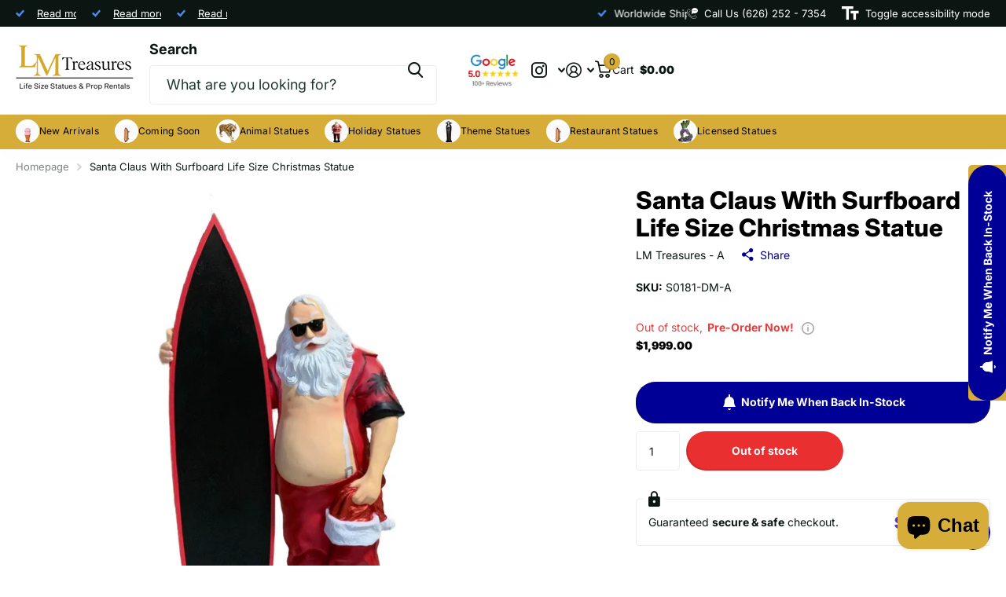

--- FILE ---
content_type: text/html; charset=utf-8
request_url: https://www.lmtreasures.com/products/santa-claus-with-surfboard-life-size-christmas-statue
body_size: 57109
content:
<!doctype html>
<html
  lang="en"
  data-theme="xtra"
  dir="ltr"
  class="no-js "
>
  <head><!-- SEOAnt Speed Up Script --><script>
const AllowUrlArray_SEOAnt = ['cdn.nfcube.com', 'cdnv2.mycustomizer.com'];
const ForbidUrlArray_SEOAnt = [];
window.WhiteUrlArray_SEOAnt = AllowUrlArray_SEOAnt.map(src => new RegExp(src, 'i'));
window.BlackUrlArray_SEOAnt = ForbidUrlArray_SEOAnt.map(src => new RegExp(src, 'i'));
</script>
<script>
// Limit output
class AllowJsPlugin{constructor(e){const attrArr=["default","defer","async"];this.listener=this.handleListener.bind(this,e),this.jsArr=[],this.attribute=attrArr.reduce(((e,t)=>({...e,[t]:[]})),{});const t=this;e.forEach((e=>window.addEventListener(e,t.listener,{passive:!0})))}handleListener(e){const t=this;return e.forEach((e=>window.removeEventListener(e,t.listener))),"complete"===document.readyState?this.handleDOM():document.addEventListener("readystatechange",(e=>{if("complete"===e.target.readyState)return setTimeout(t.handleDOM.bind(t),1)}))}async handleDOM(){this.pauseEvent(),this.pauseJQuery(),this.getScripts(),this.beforeScripts();for(const e of Object.keys(this.attribute))await this.changeScripts(this.attribute[e]);for(const e of["DOMContentLoaded","readystatechange"])await this.requestRedraw(),document.dispatchEvent(new Event("allowJS-"+e));document.lightJSonreadystatechange&&document.lightJSonreadystatechange();for(const e of["DOMContentLoaded","load"])await this.requestRedraw(),window.dispatchEvent(new Event("allowJS-"+e));await this.requestRedraw(),window.lightJSonload&&window.lightJSonload(),await this.requestRedraw(),this.jsArr.forEach((e=>e(window).trigger("allowJS-jquery-load"))),window.dispatchEvent(new Event("allowJS-pageshow")),await this.requestRedraw(),window.lightJSonpageshow&&window.lightJSonpageshow()}async requestRedraw(){return new Promise((e=>requestAnimationFrame(e)))}getScripts(){document.querySelectorAll("script[type=AllowJs]").forEach((e=>{e.hasAttribute("src")?e.hasAttribute("async")&&e.async?this.attribute.async.push(e):e.hasAttribute("defer")&&e.defer?this.attribute.defer.push(e):this.attribute.default.push(e):this.attribute.default.push(e)}))}beforeScripts(){const e=this,t=Object.keys(this.attribute).reduce(((t,n)=>[...t,...e.attribute[n]]),[]),n=document.createDocumentFragment();t.forEach((e=>{const t=e.getAttribute("src");if(!t)return;const s=document.createElement("link");s.href=t,s.rel="preload",s.as="script",n.appendChild(s)})),document.head.appendChild(n)}async changeScripts(e){let t;for(;t=e.shift();)await this.requestRedraw(),new Promise((e=>{const n=document.createElement("script");[...t.attributes].forEach((e=>{"type"!==e.nodeName&&n.setAttribute(e.nodeName,e.nodeValue)})),t.hasAttribute("src")?(n.addEventListener("load",e),n.addEventListener("error",e)):(n.text=t.text,e()),t.parentNode.replaceChild(n,t)}))}pauseEvent(){const e={};[{obj:document,name:"DOMContentLoaded"},{obj:window,name:"DOMContentLoaded"},{obj:window,name:"load"},{obj:window,name:"pageshow"},{obj:document,name:"readystatechange"}].map((t=>function(t,n){function s(n){return e[t].list.indexOf(n)>=0?"allowJS-"+n:n}e[t]||(e[t]={list:[n],add:t.addEventListener,remove:t.removeEventListener},t.addEventListener=(...n)=>{n[0]=s(n[0]),e[t].add.apply(t,n)},t.removeEventListener=(...n)=>{n[0]=s(n[0]),e[t].remove.apply(t,n)})}(t.obj,t.name))),[{obj:document,name:"onreadystatechange"},{obj:window,name:"onpageshow"}].map((e=>function(e,t){let n=e[t];Object.defineProperty(e,t,{get:()=>n||function(){},set:s=>{e["allowJS"+t]=n=s}})}(e.obj,e.name)))}pauseJQuery(){const e=this;let t=window.jQuery;Object.defineProperty(window,"jQuery",{get:()=>t,set(n){if(!n||!n.fn||!e.jsArr.includes(n))return void(t=n);n.fn.ready=n.fn.init.prototype.ready=e=>{e.bind(document)(n)};const s=n.fn.on;n.fn.on=n.fn.init.prototype.on=function(...e){if(window!==this[0])return s.apply(this,e),this;const t=e=>e.split(" ").map((e=>"load"===e||0===e.indexOf("load.")?"allowJS-jquery-load":e)).join(" ");return"string"==typeof e[0]||e[0]instanceof String?(e[0]=t(e[0]),s.apply(this,e),this):("object"==typeof e[0]&&Object.keys(e[0]).forEach((n=>{delete Object.assign(e[0],{[t(n)]:e[0][n]})[n]})),s.apply(this,e),this)},e.jsArr.push(n),t=n}})}}new AllowJsPlugin(["keydown","wheel","mouseenter","mousemove","mouseleave","touchstart","touchmove","touchend"]);
</script>
<script>
"use strict";function SEOAnt_toConsumableArray(t){if(Array.isArray(t)){for(var e=0,r=Array(t.length);e<t.length;e++)r[e]=t[e];return r}return Array.from(t)}function _0x960a(t,e){var r=_0x3840();return(_0x960a=function(t,e){return t-=247,r[t]})(t,e)}function _0x3840(){var t=["defineProperties","application/javascript","preventDefault","4990555yeBSbh","addEventListener","set","setAttribute","bind","getAttribute","parentElement","WhiteUrlArray_SEOAnt","listener","toString","toLowerCase","every","touchend","SEOAnt scripts can't be lazy loaded","keydown","touchstart","removeChild","length","58IusxNw","BlackUrlArray_SEOAnt","observe","name","value","documentElement","wheel","warn","whitelist","map","tagName","402345HpbWDN","getOwnPropertyDescriptor","head","type","touchmove","removeEventListener","8160iwggKQ","call","beforescriptexecute","some","string","options","push","appendChild","blacklisted","querySelectorAll","5339295FeRgGa","4OtFDAr","filter","57211uwpiMx","nodeType","createElement","src","13296210cxmbJp",'script[type="',"1744290Faeint","test","forEach","script","blacklist","attributes","get","$&","744DdtCNR"];return(_0x3840=function(){return t})()}var _extends=Object.assign||function(t){for(var e=1;e<arguments.length;e++){var r=arguments[e];for(var n in r)Object.prototype.hasOwnProperty.call(r,n)&&(t[n]=r[n])}return t},_slicedToArray=function(){function t(t,e){var r=[],n=!0,o=!1,i=void 0;try{for(var a,c=t[Symbol.iterator]();!(n=(a=c.next()).done)&&(r.push(a.value),!e||r.length!==e);n=!0);}catch(t){o=!0,i=t}finally{try{!n&&c.return&&c.return()}finally{if(o)throw i}}return r}return function(e,r){if(Array.isArray(e))return e;if(Symbol.iterator in Object(e))return t(e,r);throw new TypeError("Invalid attempt to destructure non-iterable instance")}}(),_typeof="function"==typeof Symbol&&"symbol"==typeof Symbol.iterator?function(t){return typeof t}:function(t){return t&&"function"==typeof Symbol&&t.constructor===Symbol&&t!==Symbol.prototype?"symbol":typeof t};(function(t,e){for(var r=_0x960a,n=t();[];)try{if(531094===parseInt(r(306))/1+-parseInt(r(295))/2*(parseInt(r(312))/3)+-parseInt(r(257))/4*(parseInt(r(277))/5)+-parseInt(r(265))/6+-parseInt(r(259))/7*(-parseInt(r(273))/8)+-parseInt(r(256))/9+parseInt(r(263))/10)break;n.push(n.shift())}catch(t){n.push(n.shift())}})(_0x3840),function(){var t=_0x960a,e="javascript/blocked",r={blacklist:window[t(296)],whitelist:window[t(284)]},n={blacklisted:[]},o=function(n,o){return n&&(!o||o!==e)&&(!r.blacklist||r[t(269)][t(249)](function(e){return e[t(266)](n)}))&&(!r[t(303)]||r.whitelist[t(288)](function(e){return!e[t(266)](n)}))},i=function(e){var n=t,o=e[n(282)](n(262));return r[n(269)]&&r.blacklist[n(288)](function(t){return!t.test(o)})||r[n(303)]&&r.whitelist[n(249)](function(t){return t[n(266)](o)})},a=new MutationObserver(function(r){for(var i=t,a=0;a<r[i(294)];a++)for(var c=r[a].addedNodes,u=0;u<c.length;u++)!function(t){var r=c[t];if(1===r[i(260)]&&"SCRIPT"===r[i(305)]){var a=r[i(262)],u=r[i(309)];if(o(a,u)){n.blacklisted[i(252)]([r,r.type]),r[i(309)]=e;var s=function t(n){var o=i;r[o(282)](o(309))===e&&n[o(276)](),r[o(311)](o(248),t)};r[i(278)](i(248),s),r[i(283)]&&r[i(283)][i(293)](r)}}}(u)});a[t(297)](document[t(300)],{childList:!![],subtree:!![]});var c=/[|\{}()\[\]^$+*?.]/g,u=function(){for(var o=arguments.length,u=Array(o),s=0;s<o;s++)u[s]=arguments[s];var l=t;u[l(294)]<1?(r[l(269)]=[],r[l(303)]=[]):(r.blacklist&&(r[l(269)]=r.blacklist[l(258)](function(t){return u[l(288)](function(e){var r=l;return(void 0===e?"undefined":_typeof(e))===r(250)?!t.test(e):e instanceof RegExp?t.toString()!==e.toString():void 0})})),r[l(303)]&&(r[l(303)]=[].concat(SEOAnt_toConsumableArray(r[l(303)]),SEOAnt_toConsumableArray(u.map(function(t){var e=l;if("string"==typeof t){var n=t.replace(c,e(272)),o=".*"+n+".*";if(r[e(303)][e(288)](function(t){return t[e(286)]()!==o[e(286)]()}))return new RegExp(o)}else if(t instanceof RegExp&&r[e(303)][e(288)](function(r){return r[e(286)]()!==t.toString()}))return t;return null})[l(258)](Boolean)))));for(var f=document[l(255)](l(264)+e+'"]'),p=0;p<f[l(294)];p++){var y=f[p];i(y)&&(n[l(254)][l(252)]([y,l(275)]),y[l(283)][l(293)](y))}var v=0;[].concat(SEOAnt_toConsumableArray(n[l(254)]))[l(267)](function(t,e){var r=_slicedToArray(t,2),o=r[0],a=r[1],c=l;if(i(o)){for(var u=document.createElement("script"),s=0;s<o.attributes.length;s++){var f=o[c(270)][s];f[c(298)]!==c(262)&&f.name!==c(309)&&u.setAttribute(f.name,o.attributes[s][c(299)])}u[c(280)](c(262),o[c(262)]),u.setAttribute("type",a||c(275)),document[c(308)][c(253)](u),n[c(254)].splice(e-v,1),v++}}),r[l(269)]&&r.blacklist.length<1&&a.disconnect()},s=document.createElement,l={src:Object[t(307)](HTMLScriptElement.prototype,t(262)),type:Object[t(307)](HTMLScriptElement.prototype,t(309))};document[t(261)]=function(){for(var r=t,n=arguments.length,i=Array(n),a=0;a<n;a++)i[a]=arguments[a];if(i[0][r(287)]()!==r(268))return s[r(281)](document).apply(void 0,i);var c=s.bind(document).apply(void 0,i);try{Object[r(274)](c,{src:_extends({},l[r(262)],{set:function(t){var n=r;o(t,c[n(309)])&&l.type[n(279)][n(247)](this,e),l[n(262)][n(279)].call(this,t)}}),type:_extends({},l[r(309)],{get:function(){var t=r,n=l[t(309)][t(271)][t(247)](this);return n===e||o(this[t(262)],n)?null:n},set:function(t){var n=r,i=o(c[n(262)],c[n(309)])?e:t;l.type[n(279)][n(247)](this,i)}})}),c.setAttribute=function(t,e){var n=r;t===n(309)||t===n(262)?c[t]=e:HTMLScriptElement.prototype[n(280)][n(247)](c,t,e)}}catch(t){console[r(302)](r(290),t)}return c},[t(291),"mousemove",t(289),t(310),t(292),t(301)][t(304)](function(t){return{type:t,listener:function(){return u()},options:{passive:!![]}}}).forEach(function(e){var r=t;document[r(278)](e[r(309)],e[r(285)],e[r(251)])})}();
</script>
<!-- /SEOAnt Speed Up Script -->
    <meta charset="utf-8">
    <meta http-equiv="x-ua-compatible" content="ie=edge">
    <title>
      Santa Claus With Surfboard Life Size Christmas Statue - LM Treasures
       &ndash; LM Treasures 
    </title><meta name="description" content="LM Treasures provides quality Santa Claus Jolly 6&#39; ft. Life Size Resin Christmas statues"><meta name="theme-color" content="">
    <meta name="MobileOptimized" content="320">
    <meta name="HandheldFriendly" content="true">
    <meta
      name="viewport"
      content="width=device-width, initial-scale=1, minimum-scale=1, maximum-scale=5, viewport-fit=cover, shrink-to-fit=no"
    >
    <meta name="format-detection" content="telephone=no">
    <meta name="msapplication-config" content="//www.lmtreasures.com/cdn/shop/t/79/assets/browserconfig.xml?v=52024572095365081671765387458">
    <link rel="canonical" href="https://www.lmtreasures.com/products/santa-claus-with-surfboard-life-size-christmas-statue">
    <link rel="preconnect" href="https://fonts.shopifycdn.com" crossorigin><link rel="preload" as="style" href="//www.lmtreasures.com/cdn/shop/t/79/assets/screen.css?v=72862987740436613891765387497">
    <link rel="preload" as="style" href="//www.lmtreasures.com/cdn/shop/t/79/assets/theme-xtra.css?v=93573482502964324901765387499">
    <link rel="preload" as="style" href="//www.lmtreasures.com/cdn/shop/t/79/assets/screen-settings.css?v=163126994643014718581765388010">
    
    <link rel="preload" as="font" href="//www.lmtreasures.com/cdn/fonts/inter/inter_n8.d15c916037fee1656886aab64725534609d62cc8.woff2" type="font/woff2" crossorigin>
    <link rel="preload" as="font" href="//www.lmtreasures.com/cdn/fonts/inter/inter_n4.b2a3f24c19b4de56e8871f609e73ca7f6d2e2bb9.woff2" type="font/woff2" crossorigin>
<link rel="preload" as="font" href="//www.lmtreasures.com/cdn/shop/t/79/assets/xtra.woff2?v=74598006880499421301765387502" crossorigin>
    <link href="//www.lmtreasures.com/cdn/shop/t/79/assets/screen.css?v=72862987740436613891765387497" rel="stylesheet" type="text/css" media="screen" />
    <link href="//www.lmtreasures.com/cdn/shop/t/79/assets/theme-xtra.css?v=93573482502964324901765387499" rel="stylesheet" type="text/css" media="screen" />
    <link href="//www.lmtreasures.com/cdn/shop/t/79/assets/screen-settings.css?v=163126994643014718581765388010" rel="stylesheet" type="text/css" media="screen" />
    <noscript><link rel="stylesheet" href="//www.lmtreasures.com/cdn/shop/t/79/assets/async-menu.css?v=87326593097526143561765387454"></noscript><link href="//www.lmtreasures.com/cdn/shop/t/79/assets/page-product.css?v=154715216864921138121765387493" rel="stylesheet" type="text/css" media="screen" />

<link rel="icon" href="//www.lmtreasures.com/cdn/shop/files/LM_LOGO_400x400_2083a37f-8b87-4bf4-a765-c1c6a7a4d869.png?crop=center&height=32&v=1655485312&width=32" type="image/png">
      <link rel="mask-icon" href="safari-pinned-tab.svg" color="#333333">
      <link rel="apple-touch-icon" href="apple-touch-icon.png"><script>
      document.documentElement.classList.remove('no-js');
      document.documentElement.classList.add('js');
    </script>
    <meta name="msapplication-config" content="//www.lmtreasures.com/cdn/shop/t/79/assets/browserconfig.xml?v=52024572095365081671765387458">
<meta property="og:title" content="Santa Claus With Surfboard Life Size Christmas Statue">
<meta property="og:type" content="product">
<meta property="og:description" content="LM Treasures provides quality Santa Claus Jolly 6&#39; ft. Life Size Resin Christmas statues">
<meta property="og:site_name" content="LM Treasures ">
<meta property="og:url" content="https://www.lmtreasures.com/products/santa-claus-with-surfboard-life-size-christmas-statue">

  
  <meta property="product:price:amount" content="$1,999.00">
  <meta property="og:price:amount" content="$1,999.00">
  <meta property="og:price:currency" content="USD">
  <meta property="og:availability" content="out of stock" />

<meta property="og:image" content="//www.lmtreasures.com/cdn/shop/files/DM.jpg?crop=center&height=500&v=1760746614&width=600">

<meta name="twitter:title" content="Santa Claus With Surfboard Life Size Christmas Statue">
<meta name="twitter:description" content="LM Treasures provides quality Santa Claus Jolly 6&#39; ft. Life Size Resin Christmas statues">
<meta name="twitter:site" content="LM Treasures ">

  <meta name="twitter:card" content="//www.lmtreasures.com/cdn/shop/files/parkerstatues-01_3.png?v=1759872238">

<meta property="twitter:image" content="//www.lmtreasures.com/cdn/shop/files/DM.jpg?crop=center&height=500&v=1760746614&width=600">
<script type="application/ld+json">
  [
      {
        "@context": "http://schema.org",
        "@type": "Product",
        "name": "Santa Claus With Surfboard Life Size Christmas Statue",
        "url": "https://www.lmtreasures.com/products/santa-claus-with-surfboard-life-size-christmas-statue","brand": { "@type": "Brand", "name": "LM Treasures - A" },"description": "\nSize: 44 x 26 x 75 H\u0026quot;\nWeight: 77 lbs.\nShipping Free via LTL Freight. (Est. 7 -10 days) *Restrictions may apply*\nElevate your holiday display with our any one of our Santa Claus Statues. This festive prop will enhance any seasonal setting with its details. Expertly designed to elevate the holiday spirit, it\u0026#39;s the perfect addition to your Christmas decorations.\nAll deliveries require a consignee to be available upon delivery to receive, inspect, and sign for the shipment.\nPlease provide an operational contact phone number for shipping at the time of checkout.\nAll items go through an inspection process to ensure each product has met LM Treasures quality guidelines and is packaged to arrive safely.\nThis replica is new, beautifully handcrafted, and meticulously hand painted with pride in the Philippines using only the finest quality resin materials making each one slightly different and extremely unique!\nThese truly whimsical home decor masterpieces offer a variety of functional uses that are certain to attract collectors of all types.\nIf you want a photo of the exact item you will receive, please send a note with your order.\n\nNOTICE TO BUYER:\nA 3% cancellation fee will apply to all orders placed via Credit Card or PayPal.\nBy purchasing the item, you understand and are accepting the terms LM Treasures abides by.\nFor more information, please view LM Treasures’ Cancellation \u0026amp;amp; Return Policies.","image": "//www.lmtreasures.com/cdn/shop/files/DM.jpg?crop=center&height=500&v=1760746614&width=600","gtin8": "56516450","sku": "S0181-DM-A","offers": {
          "@type": "Offer",
          "price": "1999.0",
          "url": "https://www.lmtreasures.com/products/santa-claus-with-surfboard-life-size-christmas-statue",
          "priceValidUntil": "2027-01-19",
          "priceCurrency": "USD"}
        
      },
    {
      "@context": "http://schema.org/",
      "@type": "Organization",
      "url": "https://www.lmtreasures.com/products/santa-claus-with-surfboard-life-size-christmas-statue",
      "name": "LM Treasures ",
      "legalName": "LM Treasures ",
      "description": "LM Treasures provides quality Santa Claus Jolly 6&#39; ft. Life Size Resin Christmas statues","logo": "//www.lmtreasures.com/cdn/shop/files/parkerstatues-01_3.png?v=1759872238",
        "image": "//www.lmtreasures.com/cdn/shop/files/parkerstatues-01_3.png?v=1759872238","contactPoint": {
        "@type": "ContactPoint",
        "contactType": "Customer service",
        "telephone": "(626) 252 - 7354"
      },
      "address": {
        "@type": "PostalAddress",
        "streetAddress": "6109 20th St, BLDG 6",
        "addressLocality": "Jurupa Valley",
        "postalCode": "92509",
        "addressCountry": "US"
      }
    },
    {
      "@context": "http://schema.org",
      "@type": "WebSite",
      "url": "https://www.lmtreasures.com/products/santa-claus-with-surfboard-life-size-christmas-statue",
      "name": "LM Treasures ",
      "description": "LM Treasures provides quality Santa Claus Jolly 6&#39; ft. Life Size Resin Christmas statues",
      "author": [
        {
          "@type": "Organization",
          "url": "https://www.someoneyouknow.online",
          "name": "Someoneyouknow",
          "address": {
            "@type": "PostalAddress",
            "streetAddress": "Wilhelminaplein 25",
            "addressLocality": "Eindhoven",
            "addressRegion": "NB",
            "postalCode": "5611 HG",
            "addressCountry": "NL"
          }
        }
      ]
    }
  ]
</script>

    <script>window.performance && window.performance.mark && window.performance.mark('shopify.content_for_header.start');</script><meta name="google-site-verification" content="7v3g5feu1hpU5_POVIDX6uqzxE72CS2d09rYP177hxc">
<meta name="facebook-domain-verification" content="2desggr6yc4crbgu2e5vxg0aq2mtt9">
<meta name="facebook-domain-verification" content="liyurlddkr312nd64iqdpn5yzwniwg">
<meta name="google-site-verification" content="DMMreK8Et-MsmqAcfzPNgnYaHisthmlOCPszwKMb-z4">
<meta id="shopify-digital-wallet" name="shopify-digital-wallet" content="/6833700916/digital_wallets/dialog">
<meta name="shopify-checkout-api-token" content="70d88e8cb2df88c11cf9555df81903e1">
<meta id="in-context-paypal-metadata" data-shop-id="6833700916" data-venmo-supported="true" data-environment="production" data-locale="en_US" data-paypal-v4="true" data-currency="USD">
<link rel="alternate" type="application/json+oembed" href="https://www.lmtreasures.com/products/santa-claus-with-surfboard-life-size-christmas-statue.oembed">
<script async="async" src="/checkouts/internal/preloads.js?locale=en-US"></script>
<link rel="preconnect" href="https://shop.app" crossorigin="anonymous">
<script async="async" src="https://shop.app/checkouts/internal/preloads.js?locale=en-US&shop_id=6833700916" crossorigin="anonymous"></script>
<script id="apple-pay-shop-capabilities" type="application/json">{"shopId":6833700916,"countryCode":"US","currencyCode":"USD","merchantCapabilities":["supports3DS"],"merchantId":"gid:\/\/shopify\/Shop\/6833700916","merchantName":"LM Treasures ","requiredBillingContactFields":["postalAddress","email","phone"],"requiredShippingContactFields":["postalAddress","email","phone"],"shippingType":"shipping","supportedNetworks":["visa","masterCard","amex","discover","elo","jcb"],"total":{"type":"pending","label":"LM Treasures ","amount":"1.00"},"shopifyPaymentsEnabled":true,"supportsSubscriptions":true}</script>
<script id="shopify-features" type="application/json">{"accessToken":"70d88e8cb2df88c11cf9555df81903e1","betas":["rich-media-storefront-analytics"],"domain":"www.lmtreasures.com","predictiveSearch":true,"shopId":6833700916,"locale":"en"}</script>
<script>var Shopify = Shopify || {};
Shopify.shop = "lm-treasures-2019.myshopify.com";
Shopify.locale = "en";
Shopify.currency = {"active":"USD","rate":"1.0"};
Shopify.country = "US";
Shopify.theme = {"name":"DEC 2025 Xtra with Installments ...","id":138510303330,"schema_name":"Xtra","schema_version":"6.3.0","theme_store_id":1609,"role":"main"};
Shopify.theme.handle = "null";
Shopify.theme.style = {"id":null,"handle":null};
Shopify.cdnHost = "www.lmtreasures.com/cdn";
Shopify.routes = Shopify.routes || {};
Shopify.routes.root = "/";</script>
<script type="module">!function(o){(o.Shopify=o.Shopify||{}).modules=!0}(window);</script>
<script>!function(o){function n(){var o=[];function n(){o.push(Array.prototype.slice.apply(arguments))}return n.q=o,n}var t=o.Shopify=o.Shopify||{};t.loadFeatures=n(),t.autoloadFeatures=n()}(window);</script>
<script>
  window.ShopifyPay = window.ShopifyPay || {};
  window.ShopifyPay.apiHost = "shop.app\/pay";
  window.ShopifyPay.redirectState = null;
</script>
<script id="shop-js-analytics" type="application/json">{"pageType":"product"}</script>
<script defer="defer" async type="module" src="//www.lmtreasures.com/cdn/shopifycloud/shop-js/modules/v2/client.init-shop-cart-sync_C5BV16lS.en.esm.js"></script>
<script defer="defer" async type="module" src="//www.lmtreasures.com/cdn/shopifycloud/shop-js/modules/v2/chunk.common_CygWptCX.esm.js"></script>
<script type="module">
  await import("//www.lmtreasures.com/cdn/shopifycloud/shop-js/modules/v2/client.init-shop-cart-sync_C5BV16lS.en.esm.js");
await import("//www.lmtreasures.com/cdn/shopifycloud/shop-js/modules/v2/chunk.common_CygWptCX.esm.js");

  window.Shopify.SignInWithShop?.initShopCartSync?.({"fedCMEnabled":true,"windoidEnabled":true});

</script>
<script defer="defer" async type="module" src="//www.lmtreasures.com/cdn/shopifycloud/shop-js/modules/v2/client.payment-terms_CZxnsJam.en.esm.js"></script>
<script defer="defer" async type="module" src="//www.lmtreasures.com/cdn/shopifycloud/shop-js/modules/v2/chunk.common_CygWptCX.esm.js"></script>
<script defer="defer" async type="module" src="//www.lmtreasures.com/cdn/shopifycloud/shop-js/modules/v2/chunk.modal_D71HUcav.esm.js"></script>
<script type="module">
  await import("//www.lmtreasures.com/cdn/shopifycloud/shop-js/modules/v2/client.payment-terms_CZxnsJam.en.esm.js");
await import("//www.lmtreasures.com/cdn/shopifycloud/shop-js/modules/v2/chunk.common_CygWptCX.esm.js");
await import("//www.lmtreasures.com/cdn/shopifycloud/shop-js/modules/v2/chunk.modal_D71HUcav.esm.js");

  
</script>
<script>
  window.Shopify = window.Shopify || {};
  if (!window.Shopify.featureAssets) window.Shopify.featureAssets = {};
  window.Shopify.featureAssets['shop-js'] = {"shop-cart-sync":["modules/v2/client.shop-cart-sync_ZFArdW7E.en.esm.js","modules/v2/chunk.common_CygWptCX.esm.js"],"init-fed-cm":["modules/v2/client.init-fed-cm_CmiC4vf6.en.esm.js","modules/v2/chunk.common_CygWptCX.esm.js"],"shop-button":["modules/v2/client.shop-button_tlx5R9nI.en.esm.js","modules/v2/chunk.common_CygWptCX.esm.js"],"shop-cash-offers":["modules/v2/client.shop-cash-offers_DOA2yAJr.en.esm.js","modules/v2/chunk.common_CygWptCX.esm.js","modules/v2/chunk.modal_D71HUcav.esm.js"],"init-windoid":["modules/v2/client.init-windoid_sURxWdc1.en.esm.js","modules/v2/chunk.common_CygWptCX.esm.js"],"shop-toast-manager":["modules/v2/client.shop-toast-manager_ClPi3nE9.en.esm.js","modules/v2/chunk.common_CygWptCX.esm.js"],"init-shop-email-lookup-coordinator":["modules/v2/client.init-shop-email-lookup-coordinator_B8hsDcYM.en.esm.js","modules/v2/chunk.common_CygWptCX.esm.js"],"init-shop-cart-sync":["modules/v2/client.init-shop-cart-sync_C5BV16lS.en.esm.js","modules/v2/chunk.common_CygWptCX.esm.js"],"avatar":["modules/v2/client.avatar_BTnouDA3.en.esm.js"],"pay-button":["modules/v2/client.pay-button_FdsNuTd3.en.esm.js","modules/v2/chunk.common_CygWptCX.esm.js"],"init-customer-accounts":["modules/v2/client.init-customer-accounts_DxDtT_ad.en.esm.js","modules/v2/client.shop-login-button_C5VAVYt1.en.esm.js","modules/v2/chunk.common_CygWptCX.esm.js","modules/v2/chunk.modal_D71HUcav.esm.js"],"init-shop-for-new-customer-accounts":["modules/v2/client.init-shop-for-new-customer-accounts_ChsxoAhi.en.esm.js","modules/v2/client.shop-login-button_C5VAVYt1.en.esm.js","modules/v2/chunk.common_CygWptCX.esm.js","modules/v2/chunk.modal_D71HUcav.esm.js"],"shop-login-button":["modules/v2/client.shop-login-button_C5VAVYt1.en.esm.js","modules/v2/chunk.common_CygWptCX.esm.js","modules/v2/chunk.modal_D71HUcav.esm.js"],"init-customer-accounts-sign-up":["modules/v2/client.init-customer-accounts-sign-up_CPSyQ0Tj.en.esm.js","modules/v2/client.shop-login-button_C5VAVYt1.en.esm.js","modules/v2/chunk.common_CygWptCX.esm.js","modules/v2/chunk.modal_D71HUcav.esm.js"],"shop-follow-button":["modules/v2/client.shop-follow-button_Cva4Ekp9.en.esm.js","modules/v2/chunk.common_CygWptCX.esm.js","modules/v2/chunk.modal_D71HUcav.esm.js"],"checkout-modal":["modules/v2/client.checkout-modal_BPM8l0SH.en.esm.js","modules/v2/chunk.common_CygWptCX.esm.js","modules/v2/chunk.modal_D71HUcav.esm.js"],"lead-capture":["modules/v2/client.lead-capture_Bi8yE_yS.en.esm.js","modules/v2/chunk.common_CygWptCX.esm.js","modules/v2/chunk.modal_D71HUcav.esm.js"],"shop-login":["modules/v2/client.shop-login_D6lNrXab.en.esm.js","modules/v2/chunk.common_CygWptCX.esm.js","modules/v2/chunk.modal_D71HUcav.esm.js"],"payment-terms":["modules/v2/client.payment-terms_CZxnsJam.en.esm.js","modules/v2/chunk.common_CygWptCX.esm.js","modules/v2/chunk.modal_D71HUcav.esm.js"]};
</script>
<script id="__st">var __st={"a":6833700916,"offset":-28800,"reqid":"e56de73b-6aa9-4b35-bea9-abcfb00c9746-1768788813","pageurl":"www.lmtreasures.com\/products\/santa-claus-with-surfboard-life-size-christmas-statue","u":"072705acee8b","p":"product","rtyp":"product","rid":6599747272802};</script>
<script>window.ShopifyPaypalV4VisibilityTracking = true;</script>
<script id="captcha-bootstrap">!function(){'use strict';const t='contact',e='account',n='new_comment',o=[[t,t],['blogs',n],['comments',n],[t,'customer']],c=[[e,'customer_login'],[e,'guest_login'],[e,'recover_customer_password'],[e,'create_customer']],r=t=>t.map((([t,e])=>`form[action*='/${t}']:not([data-nocaptcha='true']) input[name='form_type'][value='${e}']`)).join(','),a=t=>()=>t?[...document.querySelectorAll(t)].map((t=>t.form)):[];function s(){const t=[...o],e=r(t);return a(e)}const i='password',u='form_key',d=['recaptcha-v3-token','g-recaptcha-response','h-captcha-response',i],f=()=>{try{return window.sessionStorage}catch{return}},m='__shopify_v',_=t=>t.elements[u];function p(t,e,n=!1){try{const o=window.sessionStorage,c=JSON.parse(o.getItem(e)),{data:r}=function(t){const{data:e,action:n}=t;return t[m]||n?{data:e,action:n}:{data:t,action:n}}(c);for(const[e,n]of Object.entries(r))t.elements[e]&&(t.elements[e].value=n);n&&o.removeItem(e)}catch(o){console.error('form repopulation failed',{error:o})}}const l='form_type',E='cptcha';function T(t){t.dataset[E]=!0}const w=window,h=w.document,L='Shopify',v='ce_forms',y='captcha';let A=!1;((t,e)=>{const n=(g='f06e6c50-85a8-45c8-87d0-21a2b65856fe',I='https://cdn.shopify.com/shopifycloud/storefront-forms-hcaptcha/ce_storefront_forms_captcha_hcaptcha.v1.5.2.iife.js',D={infoText:'Protected by hCaptcha',privacyText:'Privacy',termsText:'Terms'},(t,e,n)=>{const o=w[L][v],c=o.bindForm;if(c)return c(t,g,e,D).then(n);var r;o.q.push([[t,g,e,D],n]),r=I,A||(h.body.append(Object.assign(h.createElement('script'),{id:'captcha-provider',async:!0,src:r})),A=!0)});var g,I,D;w[L]=w[L]||{},w[L][v]=w[L][v]||{},w[L][v].q=[],w[L][y]=w[L][y]||{},w[L][y].protect=function(t,e){n(t,void 0,e),T(t)},Object.freeze(w[L][y]),function(t,e,n,w,h,L){const[v,y,A,g]=function(t,e,n){const i=e?o:[],u=t?c:[],d=[...i,...u],f=r(d),m=r(i),_=r(d.filter((([t,e])=>n.includes(e))));return[a(f),a(m),a(_),s()]}(w,h,L),I=t=>{const e=t.target;return e instanceof HTMLFormElement?e:e&&e.form},D=t=>v().includes(t);t.addEventListener('submit',(t=>{const e=I(t);if(!e)return;const n=D(e)&&!e.dataset.hcaptchaBound&&!e.dataset.recaptchaBound,o=_(e),c=g().includes(e)&&(!o||!o.value);(n||c)&&t.preventDefault(),c&&!n&&(function(t){try{if(!f())return;!function(t){const e=f();if(!e)return;const n=_(t);if(!n)return;const o=n.value;o&&e.removeItem(o)}(t);const e=Array.from(Array(32),(()=>Math.random().toString(36)[2])).join('');!function(t,e){_(t)||t.append(Object.assign(document.createElement('input'),{type:'hidden',name:u})),t.elements[u].value=e}(t,e),function(t,e){const n=f();if(!n)return;const o=[...t.querySelectorAll(`input[type='${i}']`)].map((({name:t})=>t)),c=[...d,...o],r={};for(const[a,s]of new FormData(t).entries())c.includes(a)||(r[a]=s);n.setItem(e,JSON.stringify({[m]:1,action:t.action,data:r}))}(t,e)}catch(e){console.error('failed to persist form',e)}}(e),e.submit())}));const S=(t,e)=>{t&&!t.dataset[E]&&(n(t,e.some((e=>e===t))),T(t))};for(const o of['focusin','change'])t.addEventListener(o,(t=>{const e=I(t);D(e)&&S(e,y())}));const B=e.get('form_key'),M=e.get(l),P=B&&M;t.addEventListener('DOMContentLoaded',(()=>{const t=y();if(P)for(const e of t)e.elements[l].value===M&&p(e,B);[...new Set([...A(),...v().filter((t=>'true'===t.dataset.shopifyCaptcha))])].forEach((e=>S(e,t)))}))}(h,new URLSearchParams(w.location.search),n,t,e,['guest_login'])})(!0,!0)}();</script>
<script integrity="sha256-4kQ18oKyAcykRKYeNunJcIwy7WH5gtpwJnB7kiuLZ1E=" data-source-attribution="shopify.loadfeatures" defer="defer" src="//www.lmtreasures.com/cdn/shopifycloud/storefront/assets/storefront/load_feature-a0a9edcb.js" crossorigin="anonymous"></script>
<script crossorigin="anonymous" defer="defer" src="//www.lmtreasures.com/cdn/shopifycloud/storefront/assets/shopify_pay/storefront-65b4c6d7.js?v=20250812"></script>
<script data-source-attribution="shopify.dynamic_checkout.dynamic.init">var Shopify=Shopify||{};Shopify.PaymentButton=Shopify.PaymentButton||{isStorefrontPortableWallets:!0,init:function(){window.Shopify.PaymentButton.init=function(){};var t=document.createElement("script");t.src="https://www.lmtreasures.com/cdn/shopifycloud/portable-wallets/latest/portable-wallets.en.js",t.type="module",document.head.appendChild(t)}};
</script>
<script data-source-attribution="shopify.dynamic_checkout.buyer_consent">
  function portableWalletsHideBuyerConsent(e){var t=document.getElementById("shopify-buyer-consent"),n=document.getElementById("shopify-subscription-policy-button");t&&n&&(t.classList.add("hidden"),t.setAttribute("aria-hidden","true"),n.removeEventListener("click",e))}function portableWalletsShowBuyerConsent(e){var t=document.getElementById("shopify-buyer-consent"),n=document.getElementById("shopify-subscription-policy-button");t&&n&&(t.classList.remove("hidden"),t.removeAttribute("aria-hidden"),n.addEventListener("click",e))}window.Shopify?.PaymentButton&&(window.Shopify.PaymentButton.hideBuyerConsent=portableWalletsHideBuyerConsent,window.Shopify.PaymentButton.showBuyerConsent=portableWalletsShowBuyerConsent);
</script>
<script data-source-attribution="shopify.dynamic_checkout.cart.bootstrap">document.addEventListener("DOMContentLoaded",(function(){function t(){return document.querySelector("shopify-accelerated-checkout-cart, shopify-accelerated-checkout")}if(t())Shopify.PaymentButton.init();else{new MutationObserver((function(e,n){t()&&(Shopify.PaymentButton.init(),n.disconnect())})).observe(document.body,{childList:!0,subtree:!0})}}));
</script>
<link id="shopify-accelerated-checkout-styles" rel="stylesheet" media="screen" href="https://www.lmtreasures.com/cdn/shopifycloud/portable-wallets/latest/accelerated-checkout-backwards-compat.css" crossorigin="anonymous">
<style id="shopify-accelerated-checkout-cart">
        #shopify-buyer-consent {
  margin-top: 1em;
  display: inline-block;
  width: 100%;
}

#shopify-buyer-consent.hidden {
  display: none;
}

#shopify-subscription-policy-button {
  background: none;
  border: none;
  padding: 0;
  text-decoration: underline;
  font-size: inherit;
  cursor: pointer;
}

#shopify-subscription-policy-button::before {
  box-shadow: none;
}

      </style>

<script>window.performance && window.performance.mark && window.performance.mark('shopify.content_for_header.end');</script>
    
    <style data-shopify>
      :root {
      	--scheme-1:                      #ffffff;
      	--scheme-1_solid:                #ffffff;
      	--scheme-1_bg:                   var(--scheme-1);
      	--scheme-1_bg_dark:              var(--scheme-1_bg);
      	--scheme-1_bg_var:               var(--scheme-1_bg_dark);
      	--scheme-1_bg_secondary:         #f4f4f4;
      	--scheme-1_fg:                   #0b1613;
      	--scheme-1_fg_sat:               #c0dfd7;
      	--scheme-1_title:                #000000;
      	--scheme-1_title_solid:          #000000;

      	--scheme-1_primary_btn_bg:       #000096;
      	--scheme-1_primary_btn_bg_dark:  #000072;
      	--scheme-1_primary_btn_fg:       #ffffff;
      	--scheme-1_secondary_btn_bg:     #d7ad39;
      	--scheme-1_secondary_btn_bg_dark:#c59b28;
      	--scheme-1_secondary_btn_fg:     #000000;
      	--scheme-1_tertiary_btn_bg:      #378cde;
      	--scheme-1_tertiary_btn_bg_dark: #227acf;
      	--scheme-1_tertiary_btn_fg:      #ffffff;
      	--scheme-1_btn_bg:       		var(--scheme-1_primary_btn_bg);
      	--scheme-1_btn_bg_dark:  		var(--scheme-1_primary_btn_bg_dark);
      	--scheme-1_btn_fg:       		var(--scheme-1_primary_btn_fg);
      	--scheme-1_bd:                   #ecedec;
      	--scheme-1_input_bg:             #ffffff;
      	--scheme-1_input_fg:             #0b1613;
      	--scheme-1_input_pl:             #1c3830;
      	--scheme-1_accent:               #f0702c;
      	--scheme-1_accent_gradient:      linear-gradient(320deg, rgba(232, 74, 147, 1) 4%, rgba(239, 179, 76, 1) 100%);
      	
      	--scheme-1_fg_brightness: 0; 
      	
      		--primary_text_rgba:  				rgb(11, 22, 19);
      		--body_bg:            				var(--scheme-1_bg);
      	
      	}select, .bv_atual, #root #content .f8sr select,
      	[class*="palette-scheme-1"] select,
      	[class*="palette-scheme-1"] .bv_atual,
      	#root #content [class*="palette-scheme-1"] .f8sr select {
      	background-image: url("data:image/svg+xml,%3Csvg xmlns='http://www.w3.org/2000/svg' xml:space='preserve' style='enable-background:new 0 0 12.7 7.7' viewBox='0 0 12.7 7.7' fill='%230b1613'%3E%3Cpath d='M.3.2c.4-.3.9-.3 1.2.1l4.7 5.3 5-5.3c.3-.3.9-.4 1.2 0 .3.3.4.9 0 1.2l-5.7 6c-.1.1-.3.2-.5.2s-.5-.1-.6-.3l-5.3-6C-.1 1.1-.1.5.3.2z'/%3E%3C/svg%3E");
      	}
      	
      		#root input[type="date"], #root .datepicker-input { background-image: url("data:image/svg+xml,%3Csvg xmlns='http://www.w3.org/2000/svg' xml:space='preserve' style='enable-background:new 0 0 14 16' viewBox='0 0 14 16' fill='%230b1613'%3E%3Cpath d='M12.3 2H11V.8c0-.5-.3-.8-.7-.8s-.8.3-.8.8V2h-5V.8c0-.5-.3-.8-.7-.8S3 .3 3 .8V2H1.8C.8 2 0 2.8 0 3.8v10.5c0 1 .8 1.8 1.8 1.8h10.5c1 0 1.8-.8 1.8-1.8V3.8c-.1-1-.9-1.8-1.8-1.8zm.2 12.3c0 .1-.1.3-.3.3H1.8c-.1 0-.3-.1-.3-.3V7.5h11v6.8zm0-8.3h-11V3.8c0-.1.1-.3.3-.3h10.5c.1 0 .3.1.3.3V6z'/%3E%3C/svg%3E"); }
      	
      	select:focus, #root #content .f8sr select:focus,
      	[class*="palette-scheme-1"] select:focus,
      	#root #content [class*="palette-scheme-1"] .f8sr select:focus {
      	background-image: url("data:image/svg+xml,%3Csvg xmlns='http://www.w3.org/2000/svg' xml:space='preserve' style='enable-background:new 0 0 12.7 7.7' viewBox='0 0 12.7 7.7' fill='%230b1613'%3E%3Cpath d='M12.4 7.5c-.4.3-.9.3-1.2-.1L6.5 2.1l-5 5.3c-.3.3-.9.4-1.2 0-.3-.3-.4-.9 0-1.2L6 .2c.1-.1.3-.2.5-.2.3 0 .5.1.6.3l5.3 6c.4.3.4.9 0 1.2z'/%3E%3C/svg%3E");
      	}
      	:root, [class*="palette-scheme-1"], [data-active-content*="scheme-1"] {
      	--primary_bg:             var(--scheme-1_bg);
      	--bg_secondary:           var(--scheme-1_bg_secondary);
      	--primary_text:           var(--scheme-1_fg);
      	--primary_text_h:         var(--scheme-1_title);
      	--headings_text:          var(--primary_text_h);
      	--headings_text_solid:    var(--scheme-1_title_solid);
      	--primary_bg_btn:         var(--scheme-1_primary_btn_bg);
      	--primary_bg_btn_dark:    var(--scheme-1_primary_btn_bg_dark);
      	--primary_btn_text:       var(--scheme-1_primary_btn_fg);
      	--secondary_bg_btn:       var(--scheme-1_secondary_btn_bg);
      	--secondary_bg_btn_dark:  var(--scheme-1_secondary_btn_bg_dark);
      	--secondary_btn_text:     var(--scheme-1_secondary_btn_fg);
      	--tertiary_bg_btn:        var(--scheme-1_tertiary_btn_bg);
      	--tertiary_bg_btn_dark:   var(--scheme-1_tertiary_btn_bg_dark);
      	--tertiary_btn_text:      var(--scheme-1_tertiary_btn_fg);
      	--custom_input_bg:        var(--scheme-1_input_bg);
      	--custom_input_fg:        var(--scheme-1_input_fg);
      	--custom_input_pl:        var(--scheme-1_input_pl);
      	--custom_input_bd:        var(--scheme-1_bd);
      	--custom_bd:              var(--custom_input_bd);
      	--secondary_bg: 		  var(--primary_bg_btn);
      	--accent:                 var(--scheme-1_accent);
      	--accent_gradient:        var(--scheme-1_accent_gradient);
      	--primary_text_brightness:var(--scheme-1_fg_brightness);
      	}
      	
      :root {
      	--scheme-2:                      #0b1613;
      	--scheme-2_solid:                #0b1613;
      	--scheme-2_bg:                   var(--scheme-2);
      	--scheme-2_bg_dark:              #080f0d;
      	--scheme-2_bg_var:               var(--scheme-2_bg_dark);
      	--scheme-2_bg_secondary:         #8a8a9e;
      	--scheme-2_fg:                   #ffffff;
      	--scheme-2_fg_sat:               #ffffff;
      	--scheme-2_title:                #ffffff;
      	--scheme-2_title_solid:          #ffffff;

      	--scheme-2_primary_btn_bg:       #ffffff;
      	--scheme-2_primary_btn_bg_dark:  #ededed;
      	--scheme-2_primary_btn_fg:       #0b1613;
      	--scheme-2_secondary_btn_bg:     #d7ad39;
      	--scheme-2_secondary_btn_bg_dark:#c59b28;
      	--scheme-2_secondary_btn_fg:     #000000;
      	--scheme-2_tertiary_btn_bg:      #000096;
      	--scheme-2_tertiary_btn_bg_dark: #000072;
      	--scheme-2_tertiary_btn_fg:      #ffffff;
      	--scheme-2_btn_bg:       		var(--scheme-2_primary_btn_bg);
      	--scheme-2_btn_bg_dark:  		var(--scheme-2_primary_btn_bg_dark);
      	--scheme-2_btn_fg:       		var(--scheme-2_primary_btn_fg);
      	--scheme-2_bd:                   #fafafa;
      	--scheme-2_input_bg:             #ffffff;
      	--scheme-2_input_fg:             #0b1613;
      	--scheme-2_input_pl:             #1c3830;
      	--scheme-2_accent:               #fbea61;
      	--scheme-2_accent_gradient:      #fbea61;
      	
      	--scheme-2_fg_brightness: 1; 
      	
      	}
      	[class*="palette-scheme-2"] select,
      	[class*="palette-scheme-2"] .bv_atual,
      	#root #content [class*="palette-scheme-2"] .f8sr select {
      	background-image: url("data:image/svg+xml,%3Csvg xmlns='http://www.w3.org/2000/svg' xml:space='preserve' style='enable-background:new 0 0 12.7 7.7' viewBox='0 0 12.7 7.7' fill='%230b1613'%3E%3Cpath d='M.3.2c.4-.3.9-.3 1.2.1l4.7 5.3 5-5.3c.3-.3.9-.4 1.2 0 .3.3.4.9 0 1.2l-5.7 6c-.1.1-.3.2-.5.2s-.5-.1-.6-.3l-5.3-6C-.1 1.1-.1.5.3.2z'/%3E%3C/svg%3E");
      	}
      	
      	
      	[class*="palette-scheme-2"] select:focus,
      	#root #content [class*="palette-scheme-2"] .f8sr select:focus {
      	background-image: url("data:image/svg+xml,%3Csvg xmlns='http://www.w3.org/2000/svg' xml:space='preserve' style='enable-background:new 0 0 12.7 7.7' viewBox='0 0 12.7 7.7' fill='%230b1613'%3E%3Cpath d='M12.4 7.5c-.4.3-.9.3-1.2-.1L6.5 2.1l-5 5.3c-.3.3-.9.4-1.2 0-.3-.3-.4-.9 0-1.2L6 .2c.1-.1.3-.2.5-.2.3 0 .5.1.6.3l5.3 6c.4.3.4.9 0 1.2z'/%3E%3C/svg%3E");
      	}
      	[class*="palette-scheme-2"], [data-active-content*="scheme-2"] {
      	--primary_bg:             var(--scheme-2_bg);
      	--bg_secondary:           var(--scheme-2_bg_secondary);
      	--primary_text:           var(--scheme-2_fg);
      	--primary_text_h:         var(--scheme-2_title);
      	--headings_text:          var(--primary_text_h);
      	--headings_text_solid:    var(--scheme-2_title_solid);
      	--primary_bg_btn:         var(--scheme-2_primary_btn_bg);
      	--primary_bg_btn_dark:    var(--scheme-2_primary_btn_bg_dark);
      	--primary_btn_text:       var(--scheme-2_primary_btn_fg);
      	--secondary_bg_btn:       var(--scheme-2_secondary_btn_bg);
      	--secondary_bg_btn_dark:  var(--scheme-2_secondary_btn_bg_dark);
      	--secondary_btn_text:     var(--scheme-2_secondary_btn_fg);
      	--tertiary_bg_btn:        var(--scheme-2_tertiary_btn_bg);
      	--tertiary_bg_btn_dark:   var(--scheme-2_tertiary_btn_bg_dark);
      	--tertiary_btn_text:      var(--scheme-2_tertiary_btn_fg);
      	--custom_input_bg:        var(--scheme-2_input_bg);
      	--custom_input_fg:        var(--scheme-2_input_fg);
      	--custom_input_pl:        var(--scheme-2_input_pl);
      	--custom_input_bd:        var(--scheme-2_bd);
      	--custom_bd:              var(--custom_input_bd);
      	--secondary_bg: 		  var(--primary_bg_btn);
      	--accent:                 var(--scheme-2_accent);
      	--accent_gradient:        var(--scheme-2_accent_gradient);
      	--primary_text_brightness:var(--scheme-2_fg_brightness);
      	}
      	
      :root {
      	--scheme-3:                      #fafafa;
      	--scheme-3_solid:                #fafafa;
      	--scheme-3_bg:                   var(--scheme-3);
      	--scheme-3_bg_dark:              #f5f5f5;
      	--scheme-3_bg_var:               var(--scheme-3_bg_dark);
      	--scheme-3_bg_secondary:         #ffffff;
      	--scheme-3_fg:                   #0b1613;
      	--scheme-3_fg_sat:               #c0dfd7;
      	--scheme-3_title:                #0b1613;
      	--scheme-3_title_solid:          #0b1613;

      	--scheme-3_primary_btn_bg:       #0b1613;
      	--scheme-3_primary_btn_bg_dark:  #000000;
      	--scheme-3_primary_btn_fg:       #ffffff;
      	--scheme-3_secondary_btn_bg:     #f0702c;
      	--scheme-3_secondary_btn_bg_dark:#e85b10;
      	--scheme-3_secondary_btn_fg:     #ffffff;
      	--scheme-3_tertiary_btn_bg:      #378cde;
      	--scheme-3_tertiary_btn_bg_dark: #227acf;
      	--scheme-3_tertiary_btn_fg:      #ffffff;
      	--scheme-3_btn_bg:       		var(--scheme-3_primary_btn_bg);
      	--scheme-3_btn_bg_dark:  		var(--scheme-3_primary_btn_bg_dark);
      	--scheme-3_btn_fg:       		var(--scheme-3_primary_btn_fg);
      	--scheme-3_bd:                   #fafafa;
      	--scheme-3_input_bg:             #ffffff;
      	--scheme-3_input_fg:             #0b1613;
      	--scheme-3_input_pl:             #1c3830;
      	--scheme-3_accent:               #f0702c;
      	--scheme-3_accent_gradient:      #f0702c;
      	
      	--scheme-3_fg_brightness: 0; 
      	
      	}
      	[class*="palette-scheme-3"] select,
      	[class*="palette-scheme-3"] .bv_atual,
      	#root #content [class*="palette-scheme-3"] .f8sr select {
      	background-image: url("data:image/svg+xml,%3Csvg xmlns='http://www.w3.org/2000/svg' xml:space='preserve' style='enable-background:new 0 0 12.7 7.7' viewBox='0 0 12.7 7.7' fill='%230b1613'%3E%3Cpath d='M.3.2c.4-.3.9-.3 1.2.1l4.7 5.3 5-5.3c.3-.3.9-.4 1.2 0 .3.3.4.9 0 1.2l-5.7 6c-.1.1-.3.2-.5.2s-.5-.1-.6-.3l-5.3-6C-.1 1.1-.1.5.3.2z'/%3E%3C/svg%3E");
      	}
      	
      	
      	[class*="palette-scheme-3"] select:focus,
      	#root #content [class*="palette-scheme-3"] .f8sr select:focus {
      	background-image: url("data:image/svg+xml,%3Csvg xmlns='http://www.w3.org/2000/svg' xml:space='preserve' style='enable-background:new 0 0 12.7 7.7' viewBox='0 0 12.7 7.7' fill='%230b1613'%3E%3Cpath d='M12.4 7.5c-.4.3-.9.3-1.2-.1L6.5 2.1l-5 5.3c-.3.3-.9.4-1.2 0-.3-.3-.4-.9 0-1.2L6 .2c.1-.1.3-.2.5-.2.3 0 .5.1.6.3l5.3 6c.4.3.4.9 0 1.2z'/%3E%3C/svg%3E");
      	}
      	[class*="palette-scheme-3"], [data-active-content*="scheme-3"] {
      	--primary_bg:             var(--scheme-3_bg);
      	--bg_secondary:           var(--scheme-3_bg_secondary);
      	--primary_text:           var(--scheme-3_fg);
      	--primary_text_h:         var(--scheme-3_title);
      	--headings_text:          var(--primary_text_h);
      	--headings_text_solid:    var(--scheme-3_title_solid);
      	--primary_bg_btn:         var(--scheme-3_primary_btn_bg);
      	--primary_bg_btn_dark:    var(--scheme-3_primary_btn_bg_dark);
      	--primary_btn_text:       var(--scheme-3_primary_btn_fg);
      	--secondary_bg_btn:       var(--scheme-3_secondary_btn_bg);
      	--secondary_bg_btn_dark:  var(--scheme-3_secondary_btn_bg_dark);
      	--secondary_btn_text:     var(--scheme-3_secondary_btn_fg);
      	--tertiary_bg_btn:        var(--scheme-3_tertiary_btn_bg);
      	--tertiary_bg_btn_dark:   var(--scheme-3_tertiary_btn_bg_dark);
      	--tertiary_btn_text:      var(--scheme-3_tertiary_btn_fg);
      	--custom_input_bg:        var(--scheme-3_input_bg);
      	--custom_input_fg:        var(--scheme-3_input_fg);
      	--custom_input_pl:        var(--scheme-3_input_pl);
      	--custom_input_bd:        var(--scheme-3_bd);
      	--custom_bd:              var(--custom_input_bd);
      	--secondary_bg: 		  var(--primary_bg_btn);
      	--accent:                 var(--scheme-3_accent);
      	--accent_gradient:        var(--scheme-3_accent_gradient);
      	--primary_text_brightness:var(--scheme-3_fg_brightness);
      	}
      	
      :root {
      	--scheme-4:                      #d7ad39;
      	--scheme-4_solid:                #d7ad39;
      	--scheme-4_bg:                   var(--scheme-4);
      	--scheme-4_bg_dark:              #d5a931;
      	--scheme-4_bg_var:               var(--scheme-4_bg_dark);
      	--scheme-4_bg_secondary:         #f4f4f4;
      	--scheme-4_fg:                   #000000;
      	--scheme-4_fg_sat:               #bfbfbf;
      	--scheme-4_title:                #ffffff;
      	--scheme-4_title_solid:          #ffffff;

      	--scheme-4_primary_btn_bg:       #d7ad39;
      	--scheme-4_primary_btn_bg_dark:  #c59b28;
      	--scheme-4_primary_btn_fg:       #000000;
      	--scheme-4_secondary_btn_bg:     #ffffff;
      	--scheme-4_secondary_btn_bg_dark:#ededed;
      	--scheme-4_secondary_btn_fg:     #0b1613;
      	--scheme-4_tertiary_btn_bg:      #ffffff;
      	--scheme-4_tertiary_btn_bg_dark: #ededed;
      	--scheme-4_tertiary_btn_fg:      #0b1613;
      	--scheme-4_btn_bg:       		var(--scheme-4_primary_btn_bg);
      	--scheme-4_btn_bg_dark:  		var(--scheme-4_primary_btn_bg_dark);
      	--scheme-4_btn_fg:       		var(--scheme-4_primary_btn_fg);
      	--scheme-4_bd:                   #fafafa;
      	--scheme-4_input_bg:             #ffffff;
      	--scheme-4_input_fg:             #0b1613;
      	--scheme-4_input_pl:             #1c3830;
      	--scheme-4_accent:               #f0702c;
      	--scheme-4_accent_gradient:      #f0702c;
      	
      	--scheme-4_fg_brightness: 0; 
      	
      	}
      	[class*="palette-scheme-4"] select,
      	[class*="palette-scheme-4"] .bv_atual,
      	#root #content [class*="palette-scheme-4"] .f8sr select {
      	background-image: url("data:image/svg+xml,%3Csvg xmlns='http://www.w3.org/2000/svg' xml:space='preserve' style='enable-background:new 0 0 12.7 7.7' viewBox='0 0 12.7 7.7' fill='%230b1613'%3E%3Cpath d='M.3.2c.4-.3.9-.3 1.2.1l4.7 5.3 5-5.3c.3-.3.9-.4 1.2 0 .3.3.4.9 0 1.2l-5.7 6c-.1.1-.3.2-.5.2s-.5-.1-.6-.3l-5.3-6C-.1 1.1-.1.5.3.2z'/%3E%3C/svg%3E");
      	}
      	
      	
      	[class*="palette-scheme-4"] select:focus,
      	#root #content [class*="palette-scheme-4"] .f8sr select:focus {
      	background-image: url("data:image/svg+xml,%3Csvg xmlns='http://www.w3.org/2000/svg' xml:space='preserve' style='enable-background:new 0 0 12.7 7.7' viewBox='0 0 12.7 7.7' fill='%230b1613'%3E%3Cpath d='M12.4 7.5c-.4.3-.9.3-1.2-.1L6.5 2.1l-5 5.3c-.3.3-.9.4-1.2 0-.3-.3-.4-.9 0-1.2L6 .2c.1-.1.3-.2.5-.2.3 0 .5.1.6.3l5.3 6c.4.3.4.9 0 1.2z'/%3E%3C/svg%3E");
      	}
      	[class*="palette-scheme-4"], [data-active-content*="scheme-4"] {
      	--primary_bg:             var(--scheme-4_bg);
      	--bg_secondary:           var(--scheme-4_bg_secondary);
      	--primary_text:           var(--scheme-4_fg);
      	--primary_text_h:         var(--scheme-4_title);
      	--headings_text:          var(--primary_text_h);
      	--headings_text_solid:    var(--scheme-4_title_solid);
      	--primary_bg_btn:         var(--scheme-4_primary_btn_bg);
      	--primary_bg_btn_dark:    var(--scheme-4_primary_btn_bg_dark);
      	--primary_btn_text:       var(--scheme-4_primary_btn_fg);
      	--secondary_bg_btn:       var(--scheme-4_secondary_btn_bg);
      	--secondary_bg_btn_dark:  var(--scheme-4_secondary_btn_bg_dark);
      	--secondary_btn_text:     var(--scheme-4_secondary_btn_fg);
      	--tertiary_bg_btn:        var(--scheme-4_tertiary_btn_bg);
      	--tertiary_bg_btn_dark:   var(--scheme-4_tertiary_btn_bg_dark);
      	--tertiary_btn_text:      var(--scheme-4_tertiary_btn_fg);
      	--custom_input_bg:        var(--scheme-4_input_bg);
      	--custom_input_fg:        var(--scheme-4_input_fg);
      	--custom_input_pl:        var(--scheme-4_input_pl);
      	--custom_input_bd:        var(--scheme-4_bd);
      	--custom_bd:              var(--custom_input_bd);
      	--secondary_bg: 		  var(--primary_bg_btn);
      	--accent:                 var(--scheme-4_accent);
      	--accent_gradient:        var(--scheme-4_accent_gradient);
      	--primary_text_brightness:var(--scheme-4_fg_brightness);
      	}
      	
      :root {
      	--scheme-5:                      #f0702c;
      	--scheme-5_solid:                #f0702c;
      	--scheme-5_bg:                   var(--scheme-5);
      	--scheme-5_bg_dark:              #ef6a22;
      	--scheme-5_bg_var:               var(--scheme-5_bg_dark);
      	--scheme-5_bg_secondary:         #ffffff;
      	--scheme-5_fg:                   #ffffff;
      	--scheme-5_fg_sat:               #ffffff;
      	--scheme-5_title:                #ffffff;
      	--scheme-5_title_solid:          #ffffff;

      	--scheme-5_primary_btn_bg:       #ffffff;
      	--scheme-5_primary_btn_bg_dark:  #ededed;
      	--scheme-5_primary_btn_fg:       #0b1613;
      	--scheme-5_secondary_btn_bg:     #0b1613;
      	--scheme-5_secondary_btn_bg_dark:#000000;
      	--scheme-5_secondary_btn_fg:     #ffffff;
      	--scheme-5_tertiary_btn_bg:      #378cde;
      	--scheme-5_tertiary_btn_bg_dark: #227acf;
      	--scheme-5_tertiary_btn_fg:      #ffffff;
      	--scheme-5_btn_bg:       		var(--scheme-5_primary_btn_bg);
      	--scheme-5_btn_bg_dark:  		var(--scheme-5_primary_btn_bg_dark);
      	--scheme-5_btn_fg:       		var(--scheme-5_primary_btn_fg);
      	--scheme-5_bd:                   #fafafa;
      	--scheme-5_input_bg:             #ffffff;
      	--scheme-5_input_fg:             #0b1613;
      	--scheme-5_input_pl:             #1c3830;
      	--scheme-5_accent:               #ffffff;
      	--scheme-5_accent_gradient:      #ffffff;
      	
      	--scheme-5_fg_brightness: 1; 
      	
      	}
      	[class*="palette-scheme-5"] select,
      	[class*="palette-scheme-5"] .bv_atual,
      	#root #content [class*="palette-scheme-5"] .f8sr select {
      	background-image: url("data:image/svg+xml,%3Csvg xmlns='http://www.w3.org/2000/svg' xml:space='preserve' style='enable-background:new 0 0 12.7 7.7' viewBox='0 0 12.7 7.7' fill='%230b1613'%3E%3Cpath d='M.3.2c.4-.3.9-.3 1.2.1l4.7 5.3 5-5.3c.3-.3.9-.4 1.2 0 .3.3.4.9 0 1.2l-5.7 6c-.1.1-.3.2-.5.2s-.5-.1-.6-.3l-5.3-6C-.1 1.1-.1.5.3.2z'/%3E%3C/svg%3E");
      	}
      	
      	
      	[class*="palette-scheme-5"] select:focus,
      	#root #content [class*="palette-scheme-5"] .f8sr select:focus {
      	background-image: url("data:image/svg+xml,%3Csvg xmlns='http://www.w3.org/2000/svg' xml:space='preserve' style='enable-background:new 0 0 12.7 7.7' viewBox='0 0 12.7 7.7' fill='%230b1613'%3E%3Cpath d='M12.4 7.5c-.4.3-.9.3-1.2-.1L6.5 2.1l-5 5.3c-.3.3-.9.4-1.2 0-.3-.3-.4-.9 0-1.2L6 .2c.1-.1.3-.2.5-.2.3 0 .5.1.6.3l5.3 6c.4.3.4.9 0 1.2z'/%3E%3C/svg%3E");
      	}
      	[class*="palette-scheme-5"], [data-active-content*="scheme-5"] {
      	--primary_bg:             var(--scheme-5_bg);
      	--bg_secondary:           var(--scheme-5_bg_secondary);
      	--primary_text:           var(--scheme-5_fg);
      	--primary_text_h:         var(--scheme-5_title);
      	--headings_text:          var(--primary_text_h);
      	--headings_text_solid:    var(--scheme-5_title_solid);
      	--primary_bg_btn:         var(--scheme-5_primary_btn_bg);
      	--primary_bg_btn_dark:    var(--scheme-5_primary_btn_bg_dark);
      	--primary_btn_text:       var(--scheme-5_primary_btn_fg);
      	--secondary_bg_btn:       var(--scheme-5_secondary_btn_bg);
      	--secondary_bg_btn_dark:  var(--scheme-5_secondary_btn_bg_dark);
      	--secondary_btn_text:     var(--scheme-5_secondary_btn_fg);
      	--tertiary_bg_btn:        var(--scheme-5_tertiary_btn_bg);
      	--tertiary_bg_btn_dark:   var(--scheme-5_tertiary_btn_bg_dark);
      	--tertiary_btn_text:      var(--scheme-5_tertiary_btn_fg);
      	--custom_input_bg:        var(--scheme-5_input_bg);
      	--custom_input_fg:        var(--scheme-5_input_fg);
      	--custom_input_pl:        var(--scheme-5_input_pl);
      	--custom_input_bd:        var(--scheme-5_bd);
      	--custom_bd:              var(--custom_input_bd);
      	--secondary_bg: 		  var(--primary_bg_btn);
      	--accent:                 var(--scheme-5_accent);
      	--accent_gradient:        var(--scheme-5_accent_gradient);
      	--primary_text_brightness:var(--scheme-5_fg_brightness);
      	}
      	
      :root {
      	--scheme-6:                      linear-gradient(127deg, rgba(242, 247, 249, 1) 11%, rgba(233, 241, 244, 1) 81%);
      	--scheme-6_solid:                #f4f4f4;
      	--scheme-6_bg:                   var(--scheme-6);
      	--scheme-6_bg_dark:              #efefef;
      	--scheme-6_bg_var:               var(--scheme-6_bg_dark);
      	--scheme-6_bg_secondary:         #ffffff;
      	--scheme-6_fg:                   #0b1613;
      	--scheme-6_fg_sat:               #c0dfd7;
      	--scheme-6_title:                #0b1613;
      	--scheme-6_title_solid:          #0b1613;

      	--scheme-6_primary_btn_bg:       #ffffff;
      	--scheme-6_primary_btn_bg_dark:  #ededed;
      	--scheme-6_primary_btn_fg:       #000000;
      	--scheme-6_secondary_btn_bg:     #fbea61;
      	--scheme-6_secondary_btn_bg_dark:#fae53e;
      	--scheme-6_secondary_btn_fg:     #000000;
      	--scheme-6_tertiary_btn_bg:      #0b1613;
      	--scheme-6_tertiary_btn_bg_dark: #000000;
      	--scheme-6_tertiary_btn_fg:      #ffffff;
      	--scheme-6_btn_bg:       		var(--scheme-6_primary_btn_bg);
      	--scheme-6_btn_bg_dark:  		var(--scheme-6_primary_btn_bg_dark);
      	--scheme-6_btn_fg:       		var(--scheme-6_primary_btn_fg);
      	--scheme-6_bd:                   #fafafa;
      	--scheme-6_input_bg:             #ffffff;
      	--scheme-6_input_fg:             #0b1613;
      	--scheme-6_input_pl:             #1c3830;
      	--scheme-6_accent:               #000096;
      	--scheme-6_accent_gradient:      #000096;
      	
      	--scheme-6_fg_brightness: 0; 
      	
      	}
      	[class*="palette-scheme-6"] select,
      	[class*="palette-scheme-6"] .bv_atual,
      	#root #content [class*="palette-scheme-6"] .f8sr select {
      	background-image: url("data:image/svg+xml,%3Csvg xmlns='http://www.w3.org/2000/svg' xml:space='preserve' style='enable-background:new 0 0 12.7 7.7' viewBox='0 0 12.7 7.7' fill='%230b1613'%3E%3Cpath d='M.3.2c.4-.3.9-.3 1.2.1l4.7 5.3 5-5.3c.3-.3.9-.4 1.2 0 .3.3.4.9 0 1.2l-5.7 6c-.1.1-.3.2-.5.2s-.5-.1-.6-.3l-5.3-6C-.1 1.1-.1.5.3.2z'/%3E%3C/svg%3E");
      	}
      	
      	
      	[class*="palette-scheme-6"] select:focus,
      	#root #content [class*="palette-scheme-6"] .f8sr select:focus {
      	background-image: url("data:image/svg+xml,%3Csvg xmlns='http://www.w3.org/2000/svg' xml:space='preserve' style='enable-background:new 0 0 12.7 7.7' viewBox='0 0 12.7 7.7' fill='%230b1613'%3E%3Cpath d='M12.4 7.5c-.4.3-.9.3-1.2-.1L6.5 2.1l-5 5.3c-.3.3-.9.4-1.2 0-.3-.3-.4-.9 0-1.2L6 .2c.1-.1.3-.2.5-.2.3 0 .5.1.6.3l5.3 6c.4.3.4.9 0 1.2z'/%3E%3C/svg%3E");
      	}
      	[class*="palette-scheme-6"], [data-active-content*="scheme-6"] {
      	--primary_bg:             var(--scheme-6_bg);
      	--bg_secondary:           var(--scheme-6_bg_secondary);
      	--primary_text:           var(--scheme-6_fg);
      	--primary_text_h:         var(--scheme-6_title);
      	--headings_text:          var(--primary_text_h);
      	--headings_text_solid:    var(--scheme-6_title_solid);
      	--primary_bg_btn:         var(--scheme-6_primary_btn_bg);
      	--primary_bg_btn_dark:    var(--scheme-6_primary_btn_bg_dark);
      	--primary_btn_text:       var(--scheme-6_primary_btn_fg);
      	--secondary_bg_btn:       var(--scheme-6_secondary_btn_bg);
      	--secondary_bg_btn_dark:  var(--scheme-6_secondary_btn_bg_dark);
      	--secondary_btn_text:     var(--scheme-6_secondary_btn_fg);
      	--tertiary_bg_btn:        var(--scheme-6_tertiary_btn_bg);
      	--tertiary_bg_btn_dark:   var(--scheme-6_tertiary_btn_bg_dark);
      	--tertiary_btn_text:      var(--scheme-6_tertiary_btn_fg);
      	--custom_input_bg:        var(--scheme-6_input_bg);
      	--custom_input_fg:        var(--scheme-6_input_fg);
      	--custom_input_pl:        var(--scheme-6_input_pl);
      	--custom_input_bd:        var(--scheme-6_bd);
      	--custom_bd:              var(--custom_input_bd);
      	--secondary_bg: 		  var(--primary_bg_btn);
      	--accent:                 var(--scheme-6_accent);
      	--accent_gradient:        var(--scheme-6_accent_gradient);
      	--primary_text_brightness:var(--scheme-6_fg_brightness);
      	}
      	
      :root {
      	--scheme-7:                      #d5f1ee;
      	--scheme-7_solid:                #d5f1ee;
      	--scheme-7_bg:                   var(--scheme-7);
      	--scheme-7_bg_dark:              #cdeeeb;
      	--scheme-7_bg_var:               var(--scheme-7_bg_dark);
      	--scheme-7_bg_secondary:         #f0702c;
      	--scheme-7_fg:                   #0b1613;
      	--scheme-7_fg_sat:               #c0dfd7;
      	--scheme-7_title:                #0b1613;
      	--scheme-7_title_solid:          #0b1613;

      	--scheme-7_primary_btn_bg:       #000096;
      	--scheme-7_primary_btn_bg_dark:  #000072;
      	--scheme-7_primary_btn_fg:       #ffffff;
      	--scheme-7_secondary_btn_bg:     #fbea61;
      	--scheme-7_secondary_btn_bg_dark:#fae53e;
      	--scheme-7_secondary_btn_fg:     #0b1613;
      	--scheme-7_tertiary_btn_bg:      #378cde;
      	--scheme-7_tertiary_btn_bg_dark: #227acf;
      	--scheme-7_tertiary_btn_fg:      #ffffff;
      	--scheme-7_btn_bg:       		var(--scheme-7_primary_btn_bg);
      	--scheme-7_btn_bg_dark:  		var(--scheme-7_primary_btn_bg_dark);
      	--scheme-7_btn_fg:       		var(--scheme-7_primary_btn_fg);
      	--scheme-7_bd:                   #fafafa;
      	--scheme-7_input_bg:             #ffffff;
      	--scheme-7_input_fg:             #0b1613;
      	--scheme-7_input_pl:             #1c3830;
      	--scheme-7_accent:               #000096;
      	--scheme-7_accent_gradient:      #000096;
      	
      	--scheme-7_fg_brightness: 0; 
      	
      	}
      	[class*="palette-scheme-7"] select,
      	[class*="palette-scheme-7"] .bv_atual,
      	#root #content [class*="palette-scheme-7"] .f8sr select {
      	background-image: url("data:image/svg+xml,%3Csvg xmlns='http://www.w3.org/2000/svg' xml:space='preserve' style='enable-background:new 0 0 12.7 7.7' viewBox='0 0 12.7 7.7' fill='%230b1613'%3E%3Cpath d='M.3.2c.4-.3.9-.3 1.2.1l4.7 5.3 5-5.3c.3-.3.9-.4 1.2 0 .3.3.4.9 0 1.2l-5.7 6c-.1.1-.3.2-.5.2s-.5-.1-.6-.3l-5.3-6C-.1 1.1-.1.5.3.2z'/%3E%3C/svg%3E");
      	}
      	
      	
      	[class*="palette-scheme-7"] select:focus,
      	#root #content [class*="palette-scheme-7"] .f8sr select:focus {
      	background-image: url("data:image/svg+xml,%3Csvg xmlns='http://www.w3.org/2000/svg' xml:space='preserve' style='enable-background:new 0 0 12.7 7.7' viewBox='0 0 12.7 7.7' fill='%230b1613'%3E%3Cpath d='M12.4 7.5c-.4.3-.9.3-1.2-.1L6.5 2.1l-5 5.3c-.3.3-.9.4-1.2 0-.3-.3-.4-.9 0-1.2L6 .2c.1-.1.3-.2.5-.2.3 0 .5.1.6.3l5.3 6c.4.3.4.9 0 1.2z'/%3E%3C/svg%3E");
      	}
      	[class*="palette-scheme-7"], [data-active-content*="scheme-7"] {
      	--primary_bg:             var(--scheme-7_bg);
      	--bg_secondary:           var(--scheme-7_bg_secondary);
      	--primary_text:           var(--scheme-7_fg);
      	--primary_text_h:         var(--scheme-7_title);
      	--headings_text:          var(--primary_text_h);
      	--headings_text_solid:    var(--scheme-7_title_solid);
      	--primary_bg_btn:         var(--scheme-7_primary_btn_bg);
      	--primary_bg_btn_dark:    var(--scheme-7_primary_btn_bg_dark);
      	--primary_btn_text:       var(--scheme-7_primary_btn_fg);
      	--secondary_bg_btn:       var(--scheme-7_secondary_btn_bg);
      	--secondary_bg_btn_dark:  var(--scheme-7_secondary_btn_bg_dark);
      	--secondary_btn_text:     var(--scheme-7_secondary_btn_fg);
      	--tertiary_bg_btn:        var(--scheme-7_tertiary_btn_bg);
      	--tertiary_bg_btn_dark:   var(--scheme-7_tertiary_btn_bg_dark);
      	--tertiary_btn_text:      var(--scheme-7_tertiary_btn_fg);
      	--custom_input_bg:        var(--scheme-7_input_bg);
      	--custom_input_fg:        var(--scheme-7_input_fg);
      	--custom_input_pl:        var(--scheme-7_input_pl);
      	--custom_input_bd:        var(--scheme-7_bd);
      	--custom_bd:              var(--custom_input_bd);
      	--secondary_bg: 		  var(--primary_bg_btn);
      	--accent:                 var(--scheme-7_accent);
      	--accent_gradient:        var(--scheme-7_accent_gradient);
      	--primary_text_brightness:var(--scheme-7_fg_brightness);
      	}
      	
      :root {
      	--scheme-8:                      linear-gradient(320deg, rgba(232, 74, 147, 1) 4%, rgba(239, 179, 76, 1) 100%);
      	--scheme-8_solid:                #f0702c;
      	--scheme-8_bg:                   var(--scheme-8);
      	--scheme-8_bg_dark:              #ef6a22;
      	--scheme-8_bg_var:               var(--scheme-8_bg_dark);
      	--scheme-8_bg_secondary:         #f4f4f4;
      	--scheme-8_fg:                   #ffffff;
      	--scheme-8_fg_sat:               #ffffff;
      	--scheme-8_title:                #ffffff;
      	--scheme-8_title_solid:          #ffffff;

      	--scheme-8_primary_btn_bg:       #f0702c;
      	--scheme-8_primary_btn_bg_dark:  #e85b10;
      	--scheme-8_primary_btn_fg:       #ffffff;
      	--scheme-8_secondary_btn_bg:     #ffffff;
      	--scheme-8_secondary_btn_bg_dark:#ededed;
      	--scheme-8_secondary_btn_fg:     #0b1613;
      	--scheme-8_tertiary_btn_bg:      #378cde;
      	--scheme-8_tertiary_btn_bg_dark: #227acf;
      	--scheme-8_tertiary_btn_fg:      #ffffff;
      	--scheme-8_btn_bg:       		var(--scheme-8_primary_btn_bg);
      	--scheme-8_btn_bg_dark:  		var(--scheme-8_primary_btn_bg_dark);
      	--scheme-8_btn_fg:       		var(--scheme-8_primary_btn_fg);
      	--scheme-8_bd:                   #fafafa;
      	--scheme-8_input_bg:             #ffffff;
      	--scheme-8_input_fg:             #0b1613;
      	--scheme-8_input_pl:             #1c3830;
      	--scheme-8_accent:               #f0702c;
      	--scheme-8_accent_gradient:      #f0702c;
      	
      	--scheme-8_fg_brightness: 1; 
      	
      	}
      	[class*="palette-scheme-8"] select,
      	[class*="palette-scheme-8"] .bv_atual,
      	#root #content [class*="palette-scheme-8"] .f8sr select {
      	background-image: url("data:image/svg+xml,%3Csvg xmlns='http://www.w3.org/2000/svg' xml:space='preserve' style='enable-background:new 0 0 12.7 7.7' viewBox='0 0 12.7 7.7' fill='%230b1613'%3E%3Cpath d='M.3.2c.4-.3.9-.3 1.2.1l4.7 5.3 5-5.3c.3-.3.9-.4 1.2 0 .3.3.4.9 0 1.2l-5.7 6c-.1.1-.3.2-.5.2s-.5-.1-.6-.3l-5.3-6C-.1 1.1-.1.5.3.2z'/%3E%3C/svg%3E");
      	}
      	
      	
      	[class*="palette-scheme-8"] select:focus,
      	#root #content [class*="palette-scheme-8"] .f8sr select:focus {
      	background-image: url("data:image/svg+xml,%3Csvg xmlns='http://www.w3.org/2000/svg' xml:space='preserve' style='enable-background:new 0 0 12.7 7.7' viewBox='0 0 12.7 7.7' fill='%230b1613'%3E%3Cpath d='M12.4 7.5c-.4.3-.9.3-1.2-.1L6.5 2.1l-5 5.3c-.3.3-.9.4-1.2 0-.3-.3-.4-.9 0-1.2L6 .2c.1-.1.3-.2.5-.2.3 0 .5.1.6.3l5.3 6c.4.3.4.9 0 1.2z'/%3E%3C/svg%3E");
      	}
      	[class*="palette-scheme-8"], [data-active-content*="scheme-8"] {
      	--primary_bg:             var(--scheme-8_bg);
      	--bg_secondary:           var(--scheme-8_bg_secondary);
      	--primary_text:           var(--scheme-8_fg);
      	--primary_text_h:         var(--scheme-8_title);
      	--headings_text:          var(--primary_text_h);
      	--headings_text_solid:    var(--scheme-8_title_solid);
      	--primary_bg_btn:         var(--scheme-8_primary_btn_bg);
      	--primary_bg_btn_dark:    var(--scheme-8_primary_btn_bg_dark);
      	--primary_btn_text:       var(--scheme-8_primary_btn_fg);
      	--secondary_bg_btn:       var(--scheme-8_secondary_btn_bg);
      	--secondary_bg_btn_dark:  var(--scheme-8_secondary_btn_bg_dark);
      	--secondary_btn_text:     var(--scheme-8_secondary_btn_fg);
      	--tertiary_bg_btn:        var(--scheme-8_tertiary_btn_bg);
      	--tertiary_bg_btn_dark:   var(--scheme-8_tertiary_btn_bg_dark);
      	--tertiary_btn_text:      var(--scheme-8_tertiary_btn_fg);
      	--custom_input_bg:        var(--scheme-8_input_bg);
      	--custom_input_fg:        var(--scheme-8_input_fg);
      	--custom_input_pl:        var(--scheme-8_input_pl);
      	--custom_input_bd:        var(--scheme-8_bd);
      	--custom_bd:              var(--custom_input_bd);
      	--secondary_bg: 		  var(--primary_bg_btn);
      	--accent:                 var(--scheme-8_accent);
      	--accent_gradient:        var(--scheme-8_accent_gradient);
      	--primary_text_brightness:var(--scheme-8_fg_brightness);
      	}
      	
      
    </style>
  <!-- BEGIN app block: shopify://apps/seowill-seoant-ai-seo/blocks/seoant-core/8e57283b-dcb0-4f7b-a947-fb5c57a0d59d -->
<!--SEOAnt Core By SEOAnt Teams, v0.1.6 START -->







    <!-- BEGIN app snippet: Product-JSON-LD --><script type="application/ld+json">
    [
        {
            "@context": "https://schema.org",
            "@type": "Product",
            "@id": "https:\/\/www.lmtreasures.com\/products\/santa-claus-with-surfboard-life-size-christmas-statue#product",
            "brand": {
                "@type": "Brand",
                "name": "LM Treasures - A"
            },
            "url": "https://www.lmtreasures.com/products/santa-claus-with-surfboard-life-size-christmas-statue",
            "name": "Santa Claus With Surfboard Life Size Christmas Statue",
            "image": "https://www.lmtreasures.com/cdn/shop/files/DM.jpg",
            "description": "\nSize: 44 x 26 x 75 H\"\nWeight: 77 lbs.\nShipping Free via LTL Freight. (Est. 7 -10 days) *Restriction",
            "sku": "S0181-DM-A",
            "weight": "63.0lb",
            "offers":  [{
                    "@type": "Offer" ,
                    "priceCurrency": "USD",
                    "priceValidUntil": "2026-01-18",
                    "price" : "1999.0" ,
                    "availability" : "https://schema.org/OutOfStock" ,
                    "itemCondition": "https://schema.org/NewCondition",
                    "sku": "S0181-DM-A",
                    "name": "Default Title",
                    "url" : "https://www.lmtreasures.com/products/santa-claus-with-surfboard-life-size-christmas-statue?variant=39430556516450",
                    "seller" : {
                        "@type" : "Organization",
                        "name" : "LM Treasures "
                    },
                    "mpn": "56516450"
                }
            ]
        }
        ,
        {
            "@context": "https://schema.org",
            "@type": "BreadcrumbList",
            "itemListElement": [
                {
                    "@type": "ListItem",
                    "position": 1,
                    "item": {
                        "@type": "Website",
                        "@id": "https://www.lmtreasures.com",
                        "name": "LM Treasures  home"
                    }
                },
                {
                    "@type": "ListItem",
                    "position": 2,
                    "item": {
                        "@type": "WebPage",
                        "@id": "https://www.lmtreasures.com/products/santa-claus-with-surfboard-life-size-christmas-statue",
                        "name": "Santa Claus With Surfboard Life Size Christmas Statue"
                    }
                }
            ]
        }
        ]
</script>

<!-- END app snippet -->


<!-- SON-LD generated By SEOAnt END -->



<!-- Start : SEOAnt BrokenLink Redirect --><script type="text/javascript">
    !function(t){var e={};function r(n){if(e[n])return e[n].exports;var o=e[n]={i:n,l:!1,exports:{}};return t[n].call(o.exports,o,o.exports,r),o.l=!0,o.exports}r.m=t,r.c=e,r.d=function(t,e,n){r.o(t,e)||Object.defineProperty(t,e,{enumerable:!0,get:n})},r.r=function(t){"undefined"!==typeof Symbol&&Symbol.toStringTag&&Object.defineProperty(t,Symbol.toStringTag,{value:"Module"}),Object.defineProperty(t,"__esModule",{value:!0})},r.t=function(t,e){if(1&e&&(t=r(t)),8&e)return t;if(4&e&&"object"===typeof t&&t&&t.__esModule)return t;var n=Object.create(null);if(r.r(n),Object.defineProperty(n,"default",{enumerable:!0,value:t}),2&e&&"string"!=typeof t)for(var o in t)r.d(n,o,function(e){return t[e]}.bind(null,o));return n},r.n=function(t){var e=t&&t.__esModule?function(){return t.default}:function(){return t};return r.d(e,"a",e),e},r.o=function(t,e){return Object.prototype.hasOwnProperty.call(t,e)},r.p="",r(r.s=11)}([function(t,e,r){"use strict";var n=r(2),o=Object.prototype.toString;function i(t){return"[object Array]"===o.call(t)}function a(t){return"undefined"===typeof t}function u(t){return null!==t&&"object"===typeof t}function s(t){return"[object Function]"===o.call(t)}function c(t,e){if(null!==t&&"undefined"!==typeof t)if("object"!==typeof t&&(t=[t]),i(t))for(var r=0,n=t.length;r<n;r++)e.call(null,t[r],r,t);else for(var o in t)Object.prototype.hasOwnProperty.call(t,o)&&e.call(null,t[o],o,t)}t.exports={isArray:i,isArrayBuffer:function(t){return"[object ArrayBuffer]"===o.call(t)},isBuffer:function(t){return null!==t&&!a(t)&&null!==t.constructor&&!a(t.constructor)&&"function"===typeof t.constructor.isBuffer&&t.constructor.isBuffer(t)},isFormData:function(t){return"undefined"!==typeof FormData&&t instanceof FormData},isArrayBufferView:function(t){return"undefined"!==typeof ArrayBuffer&&ArrayBuffer.isView?ArrayBuffer.isView(t):t&&t.buffer&&t.buffer instanceof ArrayBuffer},isString:function(t){return"string"===typeof t},isNumber:function(t){return"number"===typeof t},isObject:u,isUndefined:a,isDate:function(t){return"[object Date]"===o.call(t)},isFile:function(t){return"[object File]"===o.call(t)},isBlob:function(t){return"[object Blob]"===o.call(t)},isFunction:s,isStream:function(t){return u(t)&&s(t.pipe)},isURLSearchParams:function(t){return"undefined"!==typeof URLSearchParams&&t instanceof URLSearchParams},isStandardBrowserEnv:function(){return("undefined"===typeof navigator||"ReactNative"!==navigator.product&&"NativeScript"!==navigator.product&&"NS"!==navigator.product)&&("undefined"!==typeof window&&"undefined"!==typeof document)},forEach:c,merge:function t(){var e={};function r(r,n){"object"===typeof e[n]&&"object"===typeof r?e[n]=t(e[n],r):e[n]=r}for(var n=0,o=arguments.length;n<o;n++)c(arguments[n],r);return e},deepMerge:function t(){var e={};function r(r,n){"object"===typeof e[n]&&"object"===typeof r?e[n]=t(e[n],r):e[n]="object"===typeof r?t({},r):r}for(var n=0,o=arguments.length;n<o;n++)c(arguments[n],r);return e},extend:function(t,e,r){return c(e,(function(e,o){t[o]=r&&"function"===typeof e?n(e,r):e})),t},trim:function(t){return t.replace(/^\s*/,"").replace(/\s*$/,"")}}},function(t,e,r){t.exports=r(12)},function(t,e,r){"use strict";t.exports=function(t,e){return function(){for(var r=new Array(arguments.length),n=0;n<r.length;n++)r[n]=arguments[n];return t.apply(e,r)}}},function(t,e,r){"use strict";var n=r(0);function o(t){return encodeURIComponent(t).replace(/%40/gi,"@").replace(/%3A/gi,":").replace(/%24/g,"$").replace(/%2C/gi,",").replace(/%20/g,"+").replace(/%5B/gi,"[").replace(/%5D/gi,"]")}t.exports=function(t,e,r){if(!e)return t;var i;if(r)i=r(e);else if(n.isURLSearchParams(e))i=e.toString();else{var a=[];n.forEach(e,(function(t,e){null!==t&&"undefined"!==typeof t&&(n.isArray(t)?e+="[]":t=[t],n.forEach(t,(function(t){n.isDate(t)?t=t.toISOString():n.isObject(t)&&(t=JSON.stringify(t)),a.push(o(e)+"="+o(t))})))})),i=a.join("&")}if(i){var u=t.indexOf("#");-1!==u&&(t=t.slice(0,u)),t+=(-1===t.indexOf("?")?"?":"&")+i}return t}},function(t,e,r){"use strict";t.exports=function(t){return!(!t||!t.__CANCEL__)}},function(t,e,r){"use strict";(function(e){var n=r(0),o=r(19),i={"Content-Type":"application/x-www-form-urlencoded"};function a(t,e){!n.isUndefined(t)&&n.isUndefined(t["Content-Type"])&&(t["Content-Type"]=e)}var u={adapter:function(){var t;return("undefined"!==typeof XMLHttpRequest||"undefined"!==typeof e&&"[object process]"===Object.prototype.toString.call(e))&&(t=r(6)),t}(),transformRequest:[function(t,e){return o(e,"Accept"),o(e,"Content-Type"),n.isFormData(t)||n.isArrayBuffer(t)||n.isBuffer(t)||n.isStream(t)||n.isFile(t)||n.isBlob(t)?t:n.isArrayBufferView(t)?t.buffer:n.isURLSearchParams(t)?(a(e,"application/x-www-form-urlencoded;charset=utf-8"),t.toString()):n.isObject(t)?(a(e,"application/json;charset=utf-8"),JSON.stringify(t)):t}],transformResponse:[function(t){if("string"===typeof t)try{t=JSON.parse(t)}catch(e){}return t}],timeout:0,xsrfCookieName:"XSRF-TOKEN",xsrfHeaderName:"X-XSRF-TOKEN",maxContentLength:-1,validateStatus:function(t){return t>=200&&t<300},headers:{common:{Accept:"application/json, text/plain, */*"}}};n.forEach(["delete","get","head"],(function(t){u.headers[t]={}})),n.forEach(["post","put","patch"],(function(t){u.headers[t]=n.merge(i)})),t.exports=u}).call(this,r(18))},function(t,e,r){"use strict";var n=r(0),o=r(20),i=r(3),a=r(22),u=r(25),s=r(26),c=r(7);t.exports=function(t){return new Promise((function(e,f){var l=t.data,p=t.headers;n.isFormData(l)&&delete p["Content-Type"];var h=new XMLHttpRequest;if(t.auth){var d=t.auth.username||"",m=t.auth.password||"";p.Authorization="Basic "+btoa(d+":"+m)}var y=a(t.baseURL,t.url);if(h.open(t.method.toUpperCase(),i(y,t.params,t.paramsSerializer),!0),h.timeout=t.timeout,h.onreadystatechange=function(){if(h&&4===h.readyState&&(0!==h.status||h.responseURL&&0===h.responseURL.indexOf("file:"))){var r="getAllResponseHeaders"in h?u(h.getAllResponseHeaders()):null,n={data:t.responseType&&"text"!==t.responseType?h.response:h.responseText,status:h.status,statusText:h.statusText,headers:r,config:t,request:h};o(e,f,n),h=null}},h.onabort=function(){h&&(f(c("Request aborted",t,"ECONNABORTED",h)),h=null)},h.onerror=function(){f(c("Network Error",t,null,h)),h=null},h.ontimeout=function(){var e="timeout of "+t.timeout+"ms exceeded";t.timeoutErrorMessage&&(e=t.timeoutErrorMessage),f(c(e,t,"ECONNABORTED",h)),h=null},n.isStandardBrowserEnv()){var v=r(27),g=(t.withCredentials||s(y))&&t.xsrfCookieName?v.read(t.xsrfCookieName):void 0;g&&(p[t.xsrfHeaderName]=g)}if("setRequestHeader"in h&&n.forEach(p,(function(t,e){"undefined"===typeof l&&"content-type"===e.toLowerCase()?delete p[e]:h.setRequestHeader(e,t)})),n.isUndefined(t.withCredentials)||(h.withCredentials=!!t.withCredentials),t.responseType)try{h.responseType=t.responseType}catch(w){if("json"!==t.responseType)throw w}"function"===typeof t.onDownloadProgress&&h.addEventListener("progress",t.onDownloadProgress),"function"===typeof t.onUploadProgress&&h.upload&&h.upload.addEventListener("progress",t.onUploadProgress),t.cancelToken&&t.cancelToken.promise.then((function(t){h&&(h.abort(),f(t),h=null)})),void 0===l&&(l=null),h.send(l)}))}},function(t,e,r){"use strict";var n=r(21);t.exports=function(t,e,r,o,i){var a=new Error(t);return n(a,e,r,o,i)}},function(t,e,r){"use strict";var n=r(0);t.exports=function(t,e){e=e||{};var r={},o=["url","method","params","data"],i=["headers","auth","proxy"],a=["baseURL","url","transformRequest","transformResponse","paramsSerializer","timeout","withCredentials","adapter","responseType","xsrfCookieName","xsrfHeaderName","onUploadProgress","onDownloadProgress","maxContentLength","validateStatus","maxRedirects","httpAgent","httpsAgent","cancelToken","socketPath"];n.forEach(o,(function(t){"undefined"!==typeof e[t]&&(r[t]=e[t])})),n.forEach(i,(function(o){n.isObject(e[o])?r[o]=n.deepMerge(t[o],e[o]):"undefined"!==typeof e[o]?r[o]=e[o]:n.isObject(t[o])?r[o]=n.deepMerge(t[o]):"undefined"!==typeof t[o]&&(r[o]=t[o])})),n.forEach(a,(function(n){"undefined"!==typeof e[n]?r[n]=e[n]:"undefined"!==typeof t[n]&&(r[n]=t[n])}));var u=o.concat(i).concat(a),s=Object.keys(e).filter((function(t){return-1===u.indexOf(t)}));return n.forEach(s,(function(n){"undefined"!==typeof e[n]?r[n]=e[n]:"undefined"!==typeof t[n]&&(r[n]=t[n])})),r}},function(t,e,r){"use strict";function n(t){this.message=t}n.prototype.toString=function(){return"Cancel"+(this.message?": "+this.message:"")},n.prototype.__CANCEL__=!0,t.exports=n},function(t,e,r){t.exports=r(13)},function(t,e,r){t.exports=r(30)},function(t,e,r){var n=function(t){"use strict";var e=Object.prototype,r=e.hasOwnProperty,n="function"===typeof Symbol?Symbol:{},o=n.iterator||"@@iterator",i=n.asyncIterator||"@@asyncIterator",a=n.toStringTag||"@@toStringTag";function u(t,e,r){return Object.defineProperty(t,e,{value:r,enumerable:!0,configurable:!0,writable:!0}),t[e]}try{u({},"")}catch(S){u=function(t,e,r){return t[e]=r}}function s(t,e,r,n){var o=e&&e.prototype instanceof l?e:l,i=Object.create(o.prototype),a=new L(n||[]);return i._invoke=function(t,e,r){var n="suspendedStart";return function(o,i){if("executing"===n)throw new Error("Generator is already running");if("completed"===n){if("throw"===o)throw i;return j()}for(r.method=o,r.arg=i;;){var a=r.delegate;if(a){var u=x(a,r);if(u){if(u===f)continue;return u}}if("next"===r.method)r.sent=r._sent=r.arg;else if("throw"===r.method){if("suspendedStart"===n)throw n="completed",r.arg;r.dispatchException(r.arg)}else"return"===r.method&&r.abrupt("return",r.arg);n="executing";var s=c(t,e,r);if("normal"===s.type){if(n=r.done?"completed":"suspendedYield",s.arg===f)continue;return{value:s.arg,done:r.done}}"throw"===s.type&&(n="completed",r.method="throw",r.arg=s.arg)}}}(t,r,a),i}function c(t,e,r){try{return{type:"normal",arg:t.call(e,r)}}catch(S){return{type:"throw",arg:S}}}t.wrap=s;var f={};function l(){}function p(){}function h(){}var d={};d[o]=function(){return this};var m=Object.getPrototypeOf,y=m&&m(m(T([])));y&&y!==e&&r.call(y,o)&&(d=y);var v=h.prototype=l.prototype=Object.create(d);function g(t){["next","throw","return"].forEach((function(e){u(t,e,(function(t){return this._invoke(e,t)}))}))}function w(t,e){var n;this._invoke=function(o,i){function a(){return new e((function(n,a){!function n(o,i,a,u){var s=c(t[o],t,i);if("throw"!==s.type){var f=s.arg,l=f.value;return l&&"object"===typeof l&&r.call(l,"__await")?e.resolve(l.__await).then((function(t){n("next",t,a,u)}),(function(t){n("throw",t,a,u)})):e.resolve(l).then((function(t){f.value=t,a(f)}),(function(t){return n("throw",t,a,u)}))}u(s.arg)}(o,i,n,a)}))}return n=n?n.then(a,a):a()}}function x(t,e){var r=t.iterator[e.method];if(void 0===r){if(e.delegate=null,"throw"===e.method){if(t.iterator.return&&(e.method="return",e.arg=void 0,x(t,e),"throw"===e.method))return f;e.method="throw",e.arg=new TypeError("The iterator does not provide a 'throw' method")}return f}var n=c(r,t.iterator,e.arg);if("throw"===n.type)return e.method="throw",e.arg=n.arg,e.delegate=null,f;var o=n.arg;return o?o.done?(e[t.resultName]=o.value,e.next=t.nextLoc,"return"!==e.method&&(e.method="next",e.arg=void 0),e.delegate=null,f):o:(e.method="throw",e.arg=new TypeError("iterator result is not an object"),e.delegate=null,f)}function b(t){var e={tryLoc:t[0]};1 in t&&(e.catchLoc=t[1]),2 in t&&(e.finallyLoc=t[2],e.afterLoc=t[3]),this.tryEntries.push(e)}function E(t){var e=t.completion||{};e.type="normal",delete e.arg,t.completion=e}function L(t){this.tryEntries=[{tryLoc:"root"}],t.forEach(b,this),this.reset(!0)}function T(t){if(t){var e=t[o];if(e)return e.call(t);if("function"===typeof t.next)return t;if(!isNaN(t.length)){var n=-1,i=function e(){for(;++n<t.length;)if(r.call(t,n))return e.value=t[n],e.done=!1,e;return e.value=void 0,e.done=!0,e};return i.next=i}}return{next:j}}function j(){return{value:void 0,done:!0}}return p.prototype=v.constructor=h,h.constructor=p,p.displayName=u(h,a,"GeneratorFunction"),t.isGeneratorFunction=function(t){var e="function"===typeof t&&t.constructor;return!!e&&(e===p||"GeneratorFunction"===(e.displayName||e.name))},t.mark=function(t){return Object.setPrototypeOf?Object.setPrototypeOf(t,h):(t.__proto__=h,u(t,a,"GeneratorFunction")),t.prototype=Object.create(v),t},t.awrap=function(t){return{__await:t}},g(w.prototype),w.prototype[i]=function(){return this},t.AsyncIterator=w,t.async=function(e,r,n,o,i){void 0===i&&(i=Promise);var a=new w(s(e,r,n,o),i);return t.isGeneratorFunction(r)?a:a.next().then((function(t){return t.done?t.value:a.next()}))},g(v),u(v,a,"Generator"),v[o]=function(){return this},v.toString=function(){return"[object Generator]"},t.keys=function(t){var e=[];for(var r in t)e.push(r);return e.reverse(),function r(){for(;e.length;){var n=e.pop();if(n in t)return r.value=n,r.done=!1,r}return r.done=!0,r}},t.values=T,L.prototype={constructor:L,reset:function(t){if(this.prev=0,this.next=0,this.sent=this._sent=void 0,this.done=!1,this.delegate=null,this.method="next",this.arg=void 0,this.tryEntries.forEach(E),!t)for(var e in this)"t"===e.charAt(0)&&r.call(this,e)&&!isNaN(+e.slice(1))&&(this[e]=void 0)},stop:function(){this.done=!0;var t=this.tryEntries[0].completion;if("throw"===t.type)throw t.arg;return this.rval},dispatchException:function(t){if(this.done)throw t;var e=this;function n(r,n){return a.type="throw",a.arg=t,e.next=r,n&&(e.method="next",e.arg=void 0),!!n}for(var o=this.tryEntries.length-1;o>=0;--o){var i=this.tryEntries[o],a=i.completion;if("root"===i.tryLoc)return n("end");if(i.tryLoc<=this.prev){var u=r.call(i,"catchLoc"),s=r.call(i,"finallyLoc");if(u&&s){if(this.prev<i.catchLoc)return n(i.catchLoc,!0);if(this.prev<i.finallyLoc)return n(i.finallyLoc)}else if(u){if(this.prev<i.catchLoc)return n(i.catchLoc,!0)}else{if(!s)throw new Error("try statement without catch or finally");if(this.prev<i.finallyLoc)return n(i.finallyLoc)}}}},abrupt:function(t,e){for(var n=this.tryEntries.length-1;n>=0;--n){var o=this.tryEntries[n];if(o.tryLoc<=this.prev&&r.call(o,"finallyLoc")&&this.prev<o.finallyLoc){var i=o;break}}i&&("break"===t||"continue"===t)&&i.tryLoc<=e&&e<=i.finallyLoc&&(i=null);var a=i?i.completion:{};return a.type=t,a.arg=e,i?(this.method="next",this.next=i.finallyLoc,f):this.complete(a)},complete:function(t,e){if("throw"===t.type)throw t.arg;return"break"===t.type||"continue"===t.type?this.next=t.arg:"return"===t.type?(this.rval=this.arg=t.arg,this.method="return",this.next="end"):"normal"===t.type&&e&&(this.next=e),f},finish:function(t){for(var e=this.tryEntries.length-1;e>=0;--e){var r=this.tryEntries[e];if(r.finallyLoc===t)return this.complete(r.completion,r.afterLoc),E(r),f}},catch:function(t){for(var e=this.tryEntries.length-1;e>=0;--e){var r=this.tryEntries[e];if(r.tryLoc===t){var n=r.completion;if("throw"===n.type){var o=n.arg;E(r)}return o}}throw new Error("illegal catch attempt")},delegateYield:function(t,e,r){return this.delegate={iterator:T(t),resultName:e,nextLoc:r},"next"===this.method&&(this.arg=void 0),f}},t}(t.exports);try{regeneratorRuntime=n}catch(o){Function("r","regeneratorRuntime = r")(n)}},function(t,e,r){"use strict";var n=r(0),o=r(2),i=r(14),a=r(8);function u(t){var e=new i(t),r=o(i.prototype.request,e);return n.extend(r,i.prototype,e),n.extend(r,e),r}var s=u(r(5));s.Axios=i,s.create=function(t){return u(a(s.defaults,t))},s.Cancel=r(9),s.CancelToken=r(28),s.isCancel=r(4),s.all=function(t){return Promise.all(t)},s.spread=r(29),t.exports=s,t.exports.default=s},function(t,e,r){"use strict";var n=r(0),o=r(3),i=r(15),a=r(16),u=r(8);function s(t){this.defaults=t,this.interceptors={request:new i,response:new i}}s.prototype.request=function(t){"string"===typeof t?(t=arguments[1]||{}).url=arguments[0]:t=t||{},(t=u(this.defaults,t)).method?t.method=t.method.toLowerCase():this.defaults.method?t.method=this.defaults.method.toLowerCase():t.method="get";var e=[a,void 0],r=Promise.resolve(t);for(this.interceptors.request.forEach((function(t){e.unshift(t.fulfilled,t.rejected)})),this.interceptors.response.forEach((function(t){e.push(t.fulfilled,t.rejected)}));e.length;)r=r.then(e.shift(),e.shift());return r},s.prototype.getUri=function(t){return t=u(this.defaults,t),o(t.url,t.params,t.paramsSerializer).replace(/^\?/,"")},n.forEach(["delete","get","head","options"],(function(t){s.prototype[t]=function(e,r){return this.request(n.merge(r||{},{method:t,url:e}))}})),n.forEach(["post","put","patch"],(function(t){s.prototype[t]=function(e,r,o){return this.request(n.merge(o||{},{method:t,url:e,data:r}))}})),t.exports=s},function(t,e,r){"use strict";var n=r(0);function o(){this.handlers=[]}o.prototype.use=function(t,e){return this.handlers.push({fulfilled:t,rejected:e}),this.handlers.length-1},o.prototype.eject=function(t){this.handlers[t]&&(this.handlers[t]=null)},o.prototype.forEach=function(t){n.forEach(this.handlers,(function(e){null!==e&&t(e)}))},t.exports=o},function(t,e,r){"use strict";var n=r(0),o=r(17),i=r(4),a=r(5);function u(t){t.cancelToken&&t.cancelToken.throwIfRequested()}t.exports=function(t){return u(t),t.headers=t.headers||{},t.data=o(t.data,t.headers,t.transformRequest),t.headers=n.merge(t.headers.common||{},t.headers[t.method]||{},t.headers),n.forEach(["delete","get","head","post","put","patch","common"],(function(e){delete t.headers[e]})),(t.adapter||a.adapter)(t).then((function(e){return u(t),e.data=o(e.data,e.headers,t.transformResponse),e}),(function(e){return i(e)||(u(t),e&&e.response&&(e.response.data=o(e.response.data,e.response.headers,t.transformResponse))),Promise.reject(e)}))}},function(t,e,r){"use strict";var n=r(0);t.exports=function(t,e,r){return n.forEach(r,(function(r){t=r(t,e)})),t}},function(t,e){var r,n,o=t.exports={};function i(){throw new Error("setTimeout has not been defined")}function a(){throw new Error("clearTimeout has not been defined")}function u(t){if(r===setTimeout)return setTimeout(t,0);if((r===i||!r)&&setTimeout)return r=setTimeout,setTimeout(t,0);try{return r(t,0)}catch(e){try{return r.call(null,t,0)}catch(e){return r.call(this,t,0)}}}!function(){try{r="function"===typeof setTimeout?setTimeout:i}catch(t){r=i}try{n="function"===typeof clearTimeout?clearTimeout:a}catch(t){n=a}}();var s,c=[],f=!1,l=-1;function p(){f&&s&&(f=!1,s.length?c=s.concat(c):l=-1,c.length&&h())}function h(){if(!f){var t=u(p);f=!0;for(var e=c.length;e;){for(s=c,c=[];++l<e;)s&&s[l].run();l=-1,e=c.length}s=null,f=!1,function(t){if(n===clearTimeout)return clearTimeout(t);if((n===a||!n)&&clearTimeout)return n=clearTimeout,clearTimeout(t);try{n(t)}catch(e){try{return n.call(null,t)}catch(e){return n.call(this,t)}}}(t)}}function d(t,e){this.fun=t,this.array=e}function m(){}o.nextTick=function(t){var e=new Array(arguments.length-1);if(arguments.length>1)for(var r=1;r<arguments.length;r++)e[r-1]=arguments[r];c.push(new d(t,e)),1!==c.length||f||u(h)},d.prototype.run=function(){this.fun.apply(null,this.array)},o.title="browser",o.browser=!0,o.env={},o.argv=[],o.version="",o.versions={},o.on=m,o.addListener=m,o.once=m,o.off=m,o.removeListener=m,o.removeAllListeners=m,o.emit=m,o.prependListener=m,o.prependOnceListener=m,o.listeners=function(t){return[]},o.binding=function(t){throw new Error("process.binding is not supported")},o.cwd=function(){return"/"},o.chdir=function(t){throw new Error("process.chdir is not supported")},o.umask=function(){return 0}},function(t,e,r){"use strict";var n=r(0);t.exports=function(t,e){n.forEach(t,(function(r,n){n!==e&&n.toUpperCase()===e.toUpperCase()&&(t[e]=r,delete t[n])}))}},function(t,e,r){"use strict";var n=r(7);t.exports=function(t,e,r){var o=r.config.validateStatus;!o||o(r.status)?t(r):e(n("Request failed with status code "+r.status,r.config,null,r.request,r))}},function(t,e,r){"use strict";t.exports=function(t,e,r,n,o){return t.config=e,r&&(t.code=r),t.request=n,t.response=o,t.isAxiosError=!0,t.toJSON=function(){return{message:this.message,name:this.name,description:this.description,number:this.number,fileName:this.fileName,lineNumber:this.lineNumber,columnNumber:this.columnNumber,stack:this.stack,config:this.config,code:this.code}},t}},function(t,e,r){"use strict";var n=r(23),o=r(24);t.exports=function(t,e){return t&&!n(e)?o(t,e):e}},function(t,e,r){"use strict";t.exports=function(t){return/^([a-z][a-z\d\+\-\.]*:)?\/\//i.test(t)}},function(t,e,r){"use strict";t.exports=function(t,e){return e?t.replace(/\/+$/,"")+"/"+e.replace(/^\/+/,""):t}},function(t,e,r){"use strict";var n=r(0),o=["age","authorization","content-length","content-type","etag","expires","from","host","if-modified-since","if-unmodified-since","last-modified","location","max-forwards","proxy-authorization","referer","retry-after","user-agent"];t.exports=function(t){var e,r,i,a={};return t?(n.forEach(t.split("\n"),(function(t){if(i=t.indexOf(":"),e=n.trim(t.substr(0,i)).toLowerCase(),r=n.trim(t.substr(i+1)),e){if(a[e]&&o.indexOf(e)>=0)return;a[e]="set-cookie"===e?(a[e]?a[e]:[]).concat([r]):a[e]?a[e]+", "+r:r}})),a):a}},function(t,e,r){"use strict";var n=r(0);t.exports=n.isStandardBrowserEnv()?function(){var t,e=/(msie|trident)/i.test(navigator.userAgent),r=document.createElement("a");function o(t){var n=t;return e&&(r.setAttribute("href",n),n=r.href),r.setAttribute("href",n),{href:r.href,protocol:r.protocol?r.protocol.replace(/:$/,""):"",host:r.host,search:r.search?r.search.replace(/^\?/,""):"",hash:r.hash?r.hash.replace(/^#/,""):"",hostname:r.hostname,port:r.port,pathname:"/"===r.pathname.charAt(0)?r.pathname:"/"+r.pathname}}return t=o(window.location.href),function(e){var r=n.isString(e)?o(e):e;return r.protocol===t.protocol&&r.host===t.host}}():function(){return!0}},function(t,e,r){"use strict";var n=r(0);t.exports=n.isStandardBrowserEnv()?{write:function(t,e,r,o,i,a){var u=[];u.push(t+"="+encodeURIComponent(e)),n.isNumber(r)&&u.push("expires="+new Date(r).toGMTString()),n.isString(o)&&u.push("path="+o),n.isString(i)&&u.push("domain="+i),!0===a&&u.push("secure"),document.cookie=u.join("; ")},read:function(t){var e=document.cookie.match(new RegExp("(^|;\\s*)("+t+")=([^;]*)"));return e?decodeURIComponent(e[3]):null},remove:function(t){this.write(t,"",Date.now()-864e5)}}:{write:function(){},read:function(){return null},remove:function(){}}},function(t,e,r){"use strict";var n=r(9);function o(t){if("function"!==typeof t)throw new TypeError("executor must be a function.");var e;this.promise=new Promise((function(t){e=t}));var r=this;t((function(t){r.reason||(r.reason=new n(t),e(r.reason))}))}o.prototype.throwIfRequested=function(){if(this.reason)throw this.reason},o.source=function(){var t;return{token:new o((function(e){t=e})),cancel:t}},t.exports=o},function(t,e,r){"use strict";t.exports=function(t){return function(e){return t.apply(null,e)}}},function(t,e,r){"use strict";r.r(e);var n=r(1),o=r.n(n);function i(t,e,r,n,o,i,a){try{var u=t[i](a),s=u.value}catch(c){return void r(c)}u.done?e(s):Promise.resolve(s).then(n,o)}function a(t){return function(){var e=this,r=arguments;return new Promise((function(n,o){var a=t.apply(e,r);function u(t){i(a,n,o,u,s,"next",t)}function s(t){i(a,n,o,u,s,"throw",t)}u(void 0)}))}}var u=r(10),s=r.n(u);var c=function(t){return function(t){var e=arguments.length>1&&void 0!==arguments[1]?arguments[1]:{},r=arguments.length>2&&void 0!==arguments[2]?arguments[2]:"GET";return r=r.toUpperCase(),new Promise((function(n){var o;"GET"===r&&(o=s.a.get(t,{params:e})),o.then((function(t){n(t.data)}))}))}("https://api-app.seoant.com/api/v1/receive_id",t,"GET")};function f(){return(f=a(o.a.mark((function t(e,r,n){var i;return o.a.wrap((function(t){for(;;)switch(t.prev=t.next){case 0:return i={shop:e,code:r,seogid:n},t.next=3,c(i);case 3:t.sent;case 4:case"end":return t.stop()}}),t)})))).apply(this,arguments)}var l=window.location.href;if(-1!=l.indexOf("seogid")){var p=l.split("seogid");if(void 0!=p[1]){var h=window.location.pathname+window.location.search;window.history.pushState({},0,h),function(t,e,r){f.apply(this,arguments)}("lm-treasures-2019.myshopify.com","",p[1])}}}]);
</script><!-- END : SEOAnt BrokenLink Redirect -->

<!-- Added By SEOAnt AMP. v0.0.1, START --><link rel="amphtml" href="https://www.lmtreasures.com/a/p/products/santa-claus-with-surfboard-life-size-christmas-statue" ><!-- Added By SEOAnt AMP END -->

<!-- Instant Page START --><script src="https://cdn.shopify.com/extensions/019ba080-a4ad-738d-9c09-b7c1489e4a4f/seowill-seoant-ai-seo-77/assets/pagespeed-preloading.js" defer="defer"></script><!-- Instant Page END -->


<!-- Google search console START v1.0 -->
<!-- Google search console END v1.0 -->

<!-- Lazy Loading START --><!-- Lazy Loading END -->



<!-- Video Lazy START --><script src="https://cdn.shopify.com/extensions/019ba080-a4ad-738d-9c09-b7c1489e4a4f/seowill-seoant-ai-seo-77/assets/videolazy.s.min.js" async></script><!-- Video Lazy END -->

<!--  SEOAnt Core End -->

<!-- END app block --><!-- BEGIN app block: shopify://apps/klaviyo-email-marketing-sms/blocks/klaviyo-onsite-embed/2632fe16-c075-4321-a88b-50b567f42507 -->












  <script async src="https://static.klaviyo.com/onsite/js/VAVRnM/klaviyo.js?company_id=VAVRnM"></script>
  <script>!function(){if(!window.klaviyo){window._klOnsite=window._klOnsite||[];try{window.klaviyo=new Proxy({},{get:function(n,i){return"push"===i?function(){var n;(n=window._klOnsite).push.apply(n,arguments)}:function(){for(var n=arguments.length,o=new Array(n),w=0;w<n;w++)o[w]=arguments[w];var t="function"==typeof o[o.length-1]?o.pop():void 0,e=new Promise((function(n){window._klOnsite.push([i].concat(o,[function(i){t&&t(i),n(i)}]))}));return e}}})}catch(n){window.klaviyo=window.klaviyo||[],window.klaviyo.push=function(){var n;(n=window._klOnsite).push.apply(n,arguments)}}}}();</script>

  
    <script id="viewed_product">
      if (item == null) {
        var _learnq = _learnq || [];

        var MetafieldReviews = null
        var MetafieldYotpoRating = null
        var MetafieldYotpoCount = null
        var MetafieldLooxRating = null
        var MetafieldLooxCount = null
        var okendoProduct = null
        var okendoProductReviewCount = null
        var okendoProductReviewAverageValue = null
        try {
          // The following fields are used for Customer Hub recently viewed in order to add reviews.
          // This information is not part of __kla_viewed. Instead, it is part of __kla_viewed_reviewed_items
          MetafieldReviews = {};
          MetafieldYotpoRating = null
          MetafieldYotpoCount = null
          MetafieldLooxRating = null
          MetafieldLooxCount = null

          okendoProduct = null
          // If the okendo metafield is not legacy, it will error, which then requires the new json formatted data
          if (okendoProduct && 'error' in okendoProduct) {
            okendoProduct = null
          }
          okendoProductReviewCount = okendoProduct ? okendoProduct.reviewCount : null
          okendoProductReviewAverageValue = okendoProduct ? okendoProduct.reviewAverageValue : null
        } catch (error) {
          console.error('Error in Klaviyo onsite reviews tracking:', error);
        }

        var item = {
          Name: "Santa Claus With Surfboard Life Size Christmas Statue",
          ProductID: 6599747272802,
          Categories: ["All Statues - Best Sellers","CHRISTMAS \u0026 RELIGION STATUES","HOLIDAY STATUES"],
          ImageURL: "https://www.lmtreasures.com/cdn/shop/files/DM_grande.jpg?v=1760746614",
          URL: "https://www.lmtreasures.com/products/santa-claus-with-surfboard-life-size-christmas-statue",
          Brand: "LM Treasures - A",
          Price: "$1,999.00",
          Value: "1,999.00",
          CompareAtPrice: "$0.00"
        };
        _learnq.push(['track', 'Viewed Product', item]);
        _learnq.push(['trackViewedItem', {
          Title: item.Name,
          ItemId: item.ProductID,
          Categories: item.Categories,
          ImageUrl: item.ImageURL,
          Url: item.URL,
          Metadata: {
            Brand: item.Brand,
            Price: item.Price,
            Value: item.Value,
            CompareAtPrice: item.CompareAtPrice
          },
          metafields:{
            reviews: MetafieldReviews,
            yotpo:{
              rating: MetafieldYotpoRating,
              count: MetafieldYotpoCount,
            },
            loox:{
              rating: MetafieldLooxRating,
              count: MetafieldLooxCount,
            },
            okendo: {
              rating: okendoProductReviewAverageValue,
              count: okendoProductReviewCount,
            }
          }
        }]);
      }
    </script>
  




  <script>
    window.klaviyoReviewsProductDesignMode = false
  </script>







<!-- END app block --><script src="https://cdn.shopify.com/extensions/7bc9bb47-adfa-4267-963e-cadee5096caf/inbox-1252/assets/inbox-chat-loader.js" type="text/javascript" defer="defer"></script>
<link href="https://monorail-edge.shopifysvc.com" rel="dns-prefetch">
<script>(function(){if ("sendBeacon" in navigator && "performance" in window) {try {var session_token_from_headers = performance.getEntriesByType('navigation')[0].serverTiming.find(x => x.name == '_s').description;} catch {var session_token_from_headers = undefined;}var session_cookie_matches = document.cookie.match(/_shopify_s=([^;]*)/);var session_token_from_cookie = session_cookie_matches && session_cookie_matches.length === 2 ? session_cookie_matches[1] : "";var session_token = session_token_from_headers || session_token_from_cookie || "";function handle_abandonment_event(e) {var entries = performance.getEntries().filter(function(entry) {return /monorail-edge.shopifysvc.com/.test(entry.name);});if (!window.abandonment_tracked && entries.length === 0) {window.abandonment_tracked = true;var currentMs = Date.now();var navigation_start = performance.timing.navigationStart;var payload = {shop_id: 6833700916,url: window.location.href,navigation_start,duration: currentMs - navigation_start,session_token,page_type: "product"};window.navigator.sendBeacon("https://monorail-edge.shopifysvc.com/v1/produce", JSON.stringify({schema_id: "online_store_buyer_site_abandonment/1.1",payload: payload,metadata: {event_created_at_ms: currentMs,event_sent_at_ms: currentMs}}));}}window.addEventListener('pagehide', handle_abandonment_event);}}());</script>
<script id="web-pixels-manager-setup">(function e(e,d,r,n,o){if(void 0===o&&(o={}),!Boolean(null===(a=null===(i=window.Shopify)||void 0===i?void 0:i.analytics)||void 0===a?void 0:a.replayQueue)){var i,a;window.Shopify=window.Shopify||{};var t=window.Shopify;t.analytics=t.analytics||{};var s=t.analytics;s.replayQueue=[],s.publish=function(e,d,r){return s.replayQueue.push([e,d,r]),!0};try{self.performance.mark("wpm:start")}catch(e){}var l=function(){var e={modern:/Edge?\/(1{2}[4-9]|1[2-9]\d|[2-9]\d{2}|\d{4,})\.\d+(\.\d+|)|Firefox\/(1{2}[4-9]|1[2-9]\d|[2-9]\d{2}|\d{4,})\.\d+(\.\d+|)|Chrom(ium|e)\/(9{2}|\d{3,})\.\d+(\.\d+|)|(Maci|X1{2}).+ Version\/(15\.\d+|(1[6-9]|[2-9]\d|\d{3,})\.\d+)([,.]\d+|)( \(\w+\)|)( Mobile\/\w+|) Safari\/|Chrome.+OPR\/(9{2}|\d{3,})\.\d+\.\d+|(CPU[ +]OS|iPhone[ +]OS|CPU[ +]iPhone|CPU IPhone OS|CPU iPad OS)[ +]+(15[._]\d+|(1[6-9]|[2-9]\d|\d{3,})[._]\d+)([._]\d+|)|Android:?[ /-](13[3-9]|1[4-9]\d|[2-9]\d{2}|\d{4,})(\.\d+|)(\.\d+|)|Android.+Firefox\/(13[5-9]|1[4-9]\d|[2-9]\d{2}|\d{4,})\.\d+(\.\d+|)|Android.+Chrom(ium|e)\/(13[3-9]|1[4-9]\d|[2-9]\d{2}|\d{4,})\.\d+(\.\d+|)|SamsungBrowser\/([2-9]\d|\d{3,})\.\d+/,legacy:/Edge?\/(1[6-9]|[2-9]\d|\d{3,})\.\d+(\.\d+|)|Firefox\/(5[4-9]|[6-9]\d|\d{3,})\.\d+(\.\d+|)|Chrom(ium|e)\/(5[1-9]|[6-9]\d|\d{3,})\.\d+(\.\d+|)([\d.]+$|.*Safari\/(?![\d.]+ Edge\/[\d.]+$))|(Maci|X1{2}).+ Version\/(10\.\d+|(1[1-9]|[2-9]\d|\d{3,})\.\d+)([,.]\d+|)( \(\w+\)|)( Mobile\/\w+|) Safari\/|Chrome.+OPR\/(3[89]|[4-9]\d|\d{3,})\.\d+\.\d+|(CPU[ +]OS|iPhone[ +]OS|CPU[ +]iPhone|CPU IPhone OS|CPU iPad OS)[ +]+(10[._]\d+|(1[1-9]|[2-9]\d|\d{3,})[._]\d+)([._]\d+|)|Android:?[ /-](13[3-9]|1[4-9]\d|[2-9]\d{2}|\d{4,})(\.\d+|)(\.\d+|)|Mobile Safari.+OPR\/([89]\d|\d{3,})\.\d+\.\d+|Android.+Firefox\/(13[5-9]|1[4-9]\d|[2-9]\d{2}|\d{4,})\.\d+(\.\d+|)|Android.+Chrom(ium|e)\/(13[3-9]|1[4-9]\d|[2-9]\d{2}|\d{4,})\.\d+(\.\d+|)|Android.+(UC? ?Browser|UCWEB|U3)[ /]?(15\.([5-9]|\d{2,})|(1[6-9]|[2-9]\d|\d{3,})\.\d+)\.\d+|SamsungBrowser\/(5\.\d+|([6-9]|\d{2,})\.\d+)|Android.+MQ{2}Browser\/(14(\.(9|\d{2,})|)|(1[5-9]|[2-9]\d|\d{3,})(\.\d+|))(\.\d+|)|K[Aa][Ii]OS\/(3\.\d+|([4-9]|\d{2,})\.\d+)(\.\d+|)/},d=e.modern,r=e.legacy,n=navigator.userAgent;return n.match(d)?"modern":n.match(r)?"legacy":"unknown"}(),u="modern"===l?"modern":"legacy",c=(null!=n?n:{modern:"",legacy:""})[u],f=function(e){return[e.baseUrl,"/wpm","/b",e.hashVersion,"modern"===e.buildTarget?"m":"l",".js"].join("")}({baseUrl:d,hashVersion:r,buildTarget:u}),m=function(e){var d=e.version,r=e.bundleTarget,n=e.surface,o=e.pageUrl,i=e.monorailEndpoint;return{emit:function(e){var a=e.status,t=e.errorMsg,s=(new Date).getTime(),l=JSON.stringify({metadata:{event_sent_at_ms:s},events:[{schema_id:"web_pixels_manager_load/3.1",payload:{version:d,bundle_target:r,page_url:o,status:a,surface:n,error_msg:t},metadata:{event_created_at_ms:s}}]});if(!i)return console&&console.warn&&console.warn("[Web Pixels Manager] No Monorail endpoint provided, skipping logging."),!1;try{return self.navigator.sendBeacon.bind(self.navigator)(i,l)}catch(e){}var u=new XMLHttpRequest;try{return u.open("POST",i,!0),u.setRequestHeader("Content-Type","text/plain"),u.send(l),!0}catch(e){return console&&console.warn&&console.warn("[Web Pixels Manager] Got an unhandled error while logging to Monorail."),!1}}}}({version:r,bundleTarget:l,surface:e.surface,pageUrl:self.location.href,monorailEndpoint:e.monorailEndpoint});try{o.browserTarget=l,function(e){var d=e.src,r=e.async,n=void 0===r||r,o=e.onload,i=e.onerror,a=e.sri,t=e.scriptDataAttributes,s=void 0===t?{}:t,l=document.createElement("script"),u=document.querySelector("head"),c=document.querySelector("body");if(l.async=n,l.src=d,a&&(l.integrity=a,l.crossOrigin="anonymous"),s)for(var f in s)if(Object.prototype.hasOwnProperty.call(s,f))try{l.dataset[f]=s[f]}catch(e){}if(o&&l.addEventListener("load",o),i&&l.addEventListener("error",i),u)u.appendChild(l);else{if(!c)throw new Error("Did not find a head or body element to append the script");c.appendChild(l)}}({src:f,async:!0,onload:function(){if(!function(){var e,d;return Boolean(null===(d=null===(e=window.Shopify)||void 0===e?void 0:e.analytics)||void 0===d?void 0:d.initialized)}()){var d=window.webPixelsManager.init(e)||void 0;if(d){var r=window.Shopify.analytics;r.replayQueue.forEach((function(e){var r=e[0],n=e[1],o=e[2];d.publishCustomEvent(r,n,o)})),r.replayQueue=[],r.publish=d.publishCustomEvent,r.visitor=d.visitor,r.initialized=!0}}},onerror:function(){return m.emit({status:"failed",errorMsg:"".concat(f," has failed to load")})},sri:function(e){var d=/^sha384-[A-Za-z0-9+/=]+$/;return"string"==typeof e&&d.test(e)}(c)?c:"",scriptDataAttributes:o}),m.emit({status:"loading"})}catch(e){m.emit({status:"failed",errorMsg:(null==e?void 0:e.message)||"Unknown error"})}}})({shopId: 6833700916,storefrontBaseUrl: "https://www.lmtreasures.com",extensionsBaseUrl: "https://extensions.shopifycdn.com/cdn/shopifycloud/web-pixels-manager",monorailEndpoint: "https://monorail-edge.shopifysvc.com/unstable/produce_batch",surface: "storefront-renderer",enabledBetaFlags: ["2dca8a86"],webPixelsConfigList: [{"id":"1460076642","configuration":"{\"accountID\":\"seoant_50548_26cdd338\"}","eventPayloadVersion":"v1","runtimeContext":"STRICT","scriptVersion":"f8d2c0eae635e693db5a9b971ae6c3f9","type":"APP","apiClientId":2628633,"privacyPurposes":["ANALYTICS"],"dataSharingAdjustments":{"protectedCustomerApprovalScopes":[]}},{"id":"1011023970","configuration":"{\"accountID\":\"VAVRnM\",\"webPixelConfig\":\"eyJlbmFibGVBZGRlZFRvQ2FydEV2ZW50cyI6IGZhbHNlfQ==\"}","eventPayloadVersion":"v1","runtimeContext":"STRICT","scriptVersion":"524f6c1ee37bacdca7657a665bdca589","type":"APP","apiClientId":123074,"privacyPurposes":["ANALYTICS","MARKETING"],"dataSharingAdjustments":{"protectedCustomerApprovalScopes":["read_customer_address","read_customer_email","read_customer_name","read_customer_personal_data","read_customer_phone"]}},{"id":"375095394","configuration":"{\"config\":\"{\\\"pixel_id\\\":\\\"G-7MGX33R688\\\",\\\"target_country\\\":\\\"US\\\",\\\"gtag_events\\\":[{\\\"type\\\":\\\"search\\\",\\\"action_label\\\":[\\\"G-7MGX33R688\\\",\\\"AW-698106785\\\/oZqiCNi2wrIBEKGH8cwC\\\"]},{\\\"type\\\":\\\"begin_checkout\\\",\\\"action_label\\\":[\\\"G-7MGX33R688\\\",\\\"AW-698106785\\\/MWHgCN21wrIBEKGH8cwC\\\"]},{\\\"type\\\":\\\"view_item\\\",\\\"action_label\\\":[\\\"G-7MGX33R688\\\",\\\"AW-698106785\\\/P2Z7CJyzwrIBEKGH8cwC\\\",\\\"MC-N0T63B20H3\\\"]},{\\\"type\\\":\\\"purchase\\\",\\\"action_label\\\":[\\\"G-7MGX33R688\\\",\\\"AW-698106785\\\/C0MECJmzwrIBEKGH8cwC\\\",\\\"MC-N0T63B20H3\\\"]},{\\\"type\\\":\\\"page_view\\\",\\\"action_label\\\":[\\\"G-7MGX33R688\\\",\\\"AW-698106785\\\/IzhtCJazwrIBEKGH8cwC\\\",\\\"MC-N0T63B20H3\\\"]},{\\\"type\\\":\\\"add_payment_info\\\",\\\"action_label\\\":[\\\"G-7MGX33R688\\\",\\\"AW-698106785\\\/U8KLCNu2wrIBEKGH8cwC\\\"]},{\\\"type\\\":\\\"add_to_cart\\\",\\\"action_label\\\":[\\\"G-7MGX33R688\\\",\\\"AW-698106785\\\/UWYOCNq1wrIBEKGH8cwC\\\"]}],\\\"enable_monitoring_mode\\\":false}\"}","eventPayloadVersion":"v1","runtimeContext":"OPEN","scriptVersion":"b2a88bafab3e21179ed38636efcd8a93","type":"APP","apiClientId":1780363,"privacyPurposes":[],"dataSharingAdjustments":{"protectedCustomerApprovalScopes":["read_customer_address","read_customer_email","read_customer_name","read_customer_personal_data","read_customer_phone"]}},{"id":"120324194","configuration":"{\"pixel_id\":\"277911216154451\",\"pixel_type\":\"facebook_pixel\",\"metaapp_system_user_token\":\"-\"}","eventPayloadVersion":"v1","runtimeContext":"OPEN","scriptVersion":"ca16bc87fe92b6042fbaa3acc2fbdaa6","type":"APP","apiClientId":2329312,"privacyPurposes":["ANALYTICS","MARKETING","SALE_OF_DATA"],"dataSharingAdjustments":{"protectedCustomerApprovalScopes":["read_customer_address","read_customer_email","read_customer_name","read_customer_personal_data","read_customer_phone"]}},{"id":"54460514","configuration":"{\"tagID\":\"2615246175014\"}","eventPayloadVersion":"v1","runtimeContext":"STRICT","scriptVersion":"18031546ee651571ed29edbe71a3550b","type":"APP","apiClientId":3009811,"privacyPurposes":["ANALYTICS","MARKETING","SALE_OF_DATA"],"dataSharingAdjustments":{"protectedCustomerApprovalScopes":["read_customer_address","read_customer_email","read_customer_name","read_customer_personal_data","read_customer_phone"]}},{"id":"61767778","eventPayloadVersion":"v1","runtimeContext":"LAX","scriptVersion":"1","type":"CUSTOM","privacyPurposes":["MARKETING"],"name":"Meta pixel (migrated)"},{"id":"shopify-app-pixel","configuration":"{}","eventPayloadVersion":"v1","runtimeContext":"STRICT","scriptVersion":"0450","apiClientId":"shopify-pixel","type":"APP","privacyPurposes":["ANALYTICS","MARKETING"]},{"id":"shopify-custom-pixel","eventPayloadVersion":"v1","runtimeContext":"LAX","scriptVersion":"0450","apiClientId":"shopify-pixel","type":"CUSTOM","privacyPurposes":["ANALYTICS","MARKETING"]}],isMerchantRequest: false,initData: {"shop":{"name":"LM Treasures ","paymentSettings":{"currencyCode":"USD"},"myshopifyDomain":"lm-treasures-2019.myshopify.com","countryCode":"US","storefrontUrl":"https:\/\/www.lmtreasures.com"},"customer":null,"cart":null,"checkout":null,"productVariants":[{"price":{"amount":1999.0,"currencyCode":"USD"},"product":{"title":"Santa Claus With Surfboard Life Size Christmas Statue","vendor":"LM Treasures - A","id":"6599747272802","untranslatedTitle":"Santa Claus With Surfboard Life Size Christmas Statue","url":"\/products\/santa-claus-with-surfboard-life-size-christmas-statue","type":"SEASONAL"},"id":"39430556516450","image":{"src":"\/\/www.lmtreasures.com\/cdn\/shop\/files\/DM.jpg?v=1760746614"},"sku":"S0181-DM-A","title":"Default Title","untranslatedTitle":"Default Title"}],"purchasingCompany":null},},"https://www.lmtreasures.com/cdn","fcfee988w5aeb613cpc8e4bc33m6693e112",{"modern":"","legacy":""},{"shopId":"6833700916","storefrontBaseUrl":"https:\/\/www.lmtreasures.com","extensionBaseUrl":"https:\/\/extensions.shopifycdn.com\/cdn\/shopifycloud\/web-pixels-manager","surface":"storefront-renderer","enabledBetaFlags":"[\"2dca8a86\"]","isMerchantRequest":"false","hashVersion":"fcfee988w5aeb613cpc8e4bc33m6693e112","publish":"custom","events":"[[\"page_viewed\",{}],[\"product_viewed\",{\"productVariant\":{\"price\":{\"amount\":1999.0,\"currencyCode\":\"USD\"},\"product\":{\"title\":\"Santa Claus With Surfboard Life Size Christmas Statue\",\"vendor\":\"LM Treasures - A\",\"id\":\"6599747272802\",\"untranslatedTitle\":\"Santa Claus With Surfboard Life Size Christmas Statue\",\"url\":\"\/products\/santa-claus-with-surfboard-life-size-christmas-statue\",\"type\":\"SEASONAL\"},\"id\":\"39430556516450\",\"image\":{\"src\":\"\/\/www.lmtreasures.com\/cdn\/shop\/files\/DM.jpg?v=1760746614\"},\"sku\":\"S0181-DM-A\",\"title\":\"Default Title\",\"untranslatedTitle\":\"Default Title\"}}]]"});</script><script>
  window.ShopifyAnalytics = window.ShopifyAnalytics || {};
  window.ShopifyAnalytics.meta = window.ShopifyAnalytics.meta || {};
  window.ShopifyAnalytics.meta.currency = 'USD';
  var meta = {"product":{"id":6599747272802,"gid":"gid:\/\/shopify\/Product\/6599747272802","vendor":"LM Treasures - A","type":"SEASONAL","handle":"santa-claus-with-surfboard-life-size-christmas-statue","variants":[{"id":39430556516450,"price":199900,"name":"Santa Claus With Surfboard Life Size Christmas Statue","public_title":null,"sku":"S0181-DM-A"}],"remote":false},"page":{"pageType":"product","resourceType":"product","resourceId":6599747272802,"requestId":"e56de73b-6aa9-4b35-bea9-abcfb00c9746-1768788813"}};
  for (var attr in meta) {
    window.ShopifyAnalytics.meta[attr] = meta[attr];
  }
</script>
<script class="analytics">
  (function () {
    var customDocumentWrite = function(content) {
      var jquery = null;

      if (window.jQuery) {
        jquery = window.jQuery;
      } else if (window.Checkout && window.Checkout.$) {
        jquery = window.Checkout.$;
      }

      if (jquery) {
        jquery('body').append(content);
      }
    };

    var hasLoggedConversion = function(token) {
      if (token) {
        return document.cookie.indexOf('loggedConversion=' + token) !== -1;
      }
      return false;
    }

    var setCookieIfConversion = function(token) {
      if (token) {
        var twoMonthsFromNow = new Date(Date.now());
        twoMonthsFromNow.setMonth(twoMonthsFromNow.getMonth() + 2);

        document.cookie = 'loggedConversion=' + token + '; expires=' + twoMonthsFromNow;
      }
    }

    var trekkie = window.ShopifyAnalytics.lib = window.trekkie = window.trekkie || [];
    if (trekkie.integrations) {
      return;
    }
    trekkie.methods = [
      'identify',
      'page',
      'ready',
      'track',
      'trackForm',
      'trackLink'
    ];
    trekkie.factory = function(method) {
      return function() {
        var args = Array.prototype.slice.call(arguments);
        args.unshift(method);
        trekkie.push(args);
        return trekkie;
      };
    };
    for (var i = 0; i < trekkie.methods.length; i++) {
      var key = trekkie.methods[i];
      trekkie[key] = trekkie.factory(key);
    }
    trekkie.load = function(config) {
      trekkie.config = config || {};
      trekkie.config.initialDocumentCookie = document.cookie;
      var first = document.getElementsByTagName('script')[0];
      var script = document.createElement('script');
      script.type = 'text/javascript';
      script.onerror = function(e) {
        var scriptFallback = document.createElement('script');
        scriptFallback.type = 'text/javascript';
        scriptFallback.onerror = function(error) {
                var Monorail = {
      produce: function produce(monorailDomain, schemaId, payload) {
        var currentMs = new Date().getTime();
        var event = {
          schema_id: schemaId,
          payload: payload,
          metadata: {
            event_created_at_ms: currentMs,
            event_sent_at_ms: currentMs
          }
        };
        return Monorail.sendRequest("https://" + monorailDomain + "/v1/produce", JSON.stringify(event));
      },
      sendRequest: function sendRequest(endpointUrl, payload) {
        // Try the sendBeacon API
        if (window && window.navigator && typeof window.navigator.sendBeacon === 'function' && typeof window.Blob === 'function' && !Monorail.isIos12()) {
          var blobData = new window.Blob([payload], {
            type: 'text/plain'
          });

          if (window.navigator.sendBeacon(endpointUrl, blobData)) {
            return true;
          } // sendBeacon was not successful

        } // XHR beacon

        var xhr = new XMLHttpRequest();

        try {
          xhr.open('POST', endpointUrl);
          xhr.setRequestHeader('Content-Type', 'text/plain');
          xhr.send(payload);
        } catch (e) {
          console.log(e);
        }

        return false;
      },
      isIos12: function isIos12() {
        return window.navigator.userAgent.lastIndexOf('iPhone; CPU iPhone OS 12_') !== -1 || window.navigator.userAgent.lastIndexOf('iPad; CPU OS 12_') !== -1;
      }
    };
    Monorail.produce('monorail-edge.shopifysvc.com',
      'trekkie_storefront_load_errors/1.1',
      {shop_id: 6833700916,
      theme_id: 138510303330,
      app_name: "storefront",
      context_url: window.location.href,
      source_url: "//www.lmtreasures.com/cdn/s/trekkie.storefront.cd680fe47e6c39ca5d5df5f0a32d569bc48c0f27.min.js"});

        };
        scriptFallback.async = true;
        scriptFallback.src = '//www.lmtreasures.com/cdn/s/trekkie.storefront.cd680fe47e6c39ca5d5df5f0a32d569bc48c0f27.min.js';
        first.parentNode.insertBefore(scriptFallback, first);
      };
      script.async = true;
      script.src = '//www.lmtreasures.com/cdn/s/trekkie.storefront.cd680fe47e6c39ca5d5df5f0a32d569bc48c0f27.min.js';
      first.parentNode.insertBefore(script, first);
    };
    trekkie.load(
      {"Trekkie":{"appName":"storefront","development":false,"defaultAttributes":{"shopId":6833700916,"isMerchantRequest":null,"themeId":138510303330,"themeCityHash":"16531417758743656455","contentLanguage":"en","currency":"USD","eventMetadataId":"2569997b-6688-44ae-ba45-1018afd172d6"},"isServerSideCookieWritingEnabled":true,"monorailRegion":"shop_domain","enabledBetaFlags":["65f19447"]},"Session Attribution":{},"S2S":{"facebookCapiEnabled":true,"source":"trekkie-storefront-renderer","apiClientId":580111}}
    );

    var loaded = false;
    trekkie.ready(function() {
      if (loaded) return;
      loaded = true;

      window.ShopifyAnalytics.lib = window.trekkie;

      var originalDocumentWrite = document.write;
      document.write = customDocumentWrite;
      try { window.ShopifyAnalytics.merchantGoogleAnalytics.call(this); } catch(error) {};
      document.write = originalDocumentWrite;

      window.ShopifyAnalytics.lib.page(null,{"pageType":"product","resourceType":"product","resourceId":6599747272802,"requestId":"e56de73b-6aa9-4b35-bea9-abcfb00c9746-1768788813","shopifyEmitted":true});

      var match = window.location.pathname.match(/checkouts\/(.+)\/(thank_you|post_purchase)/)
      var token = match? match[1]: undefined;
      if (!hasLoggedConversion(token)) {
        setCookieIfConversion(token);
        window.ShopifyAnalytics.lib.track("Viewed Product",{"currency":"USD","variantId":39430556516450,"productId":6599747272802,"productGid":"gid:\/\/shopify\/Product\/6599747272802","name":"Santa Claus With Surfboard Life Size Christmas Statue","price":"1999.00","sku":"S0181-DM-A","brand":"LM Treasures - A","variant":null,"category":"SEASONAL","nonInteraction":true,"remote":false},undefined,undefined,{"shopifyEmitted":true});
      window.ShopifyAnalytics.lib.track("monorail:\/\/trekkie_storefront_viewed_product\/1.1",{"currency":"USD","variantId":39430556516450,"productId":6599747272802,"productGid":"gid:\/\/shopify\/Product\/6599747272802","name":"Santa Claus With Surfboard Life Size Christmas Statue","price":"1999.00","sku":"S0181-DM-A","brand":"LM Treasures - A","variant":null,"category":"SEASONAL","nonInteraction":true,"remote":false,"referer":"https:\/\/www.lmtreasures.com\/products\/santa-claus-with-surfboard-life-size-christmas-statue"});
      }
    });


        var eventsListenerScript = document.createElement('script');
        eventsListenerScript.async = true;
        eventsListenerScript.src = "//www.lmtreasures.com/cdn/shopifycloud/storefront/assets/shop_events_listener-3da45d37.js";
        document.getElementsByTagName('head')[0].appendChild(eventsListenerScript);

})();</script>
  <script>
  if (!window.ga || (window.ga && typeof window.ga !== 'function')) {
    window.ga = function ga() {
      (window.ga.q = window.ga.q || []).push(arguments);
      if (window.Shopify && window.Shopify.analytics && typeof window.Shopify.analytics.publish === 'function') {
        window.Shopify.analytics.publish("ga_stub_called", {}, {sendTo: "google_osp_migration"});
      }
      console.error("Shopify's Google Analytics stub called with:", Array.from(arguments), "\nSee https://help.shopify.com/manual/promoting-marketing/pixels/pixel-migration#google for more information.");
    };
    if (window.Shopify && window.Shopify.analytics && typeof window.Shopify.analytics.publish === 'function') {
      window.Shopify.analytics.publish("ga_stub_initialized", {}, {sendTo: "google_osp_migration"});
    }
  }
</script>
<script
  defer
  src="https://www.lmtreasures.com/cdn/shopifycloud/perf-kit/shopify-perf-kit-3.0.4.min.js"
  data-application="storefront-renderer"
  data-shop-id="6833700916"
  data-render-region="gcp-us-central1"
  data-page-type="product"
  data-theme-instance-id="138510303330"
  data-theme-name="Xtra"
  data-theme-version="6.3.0"
  data-monorail-region="shop_domain"
  data-resource-timing-sampling-rate="10"
  data-shs="true"
  data-shs-beacon="true"
  data-shs-export-with-fetch="true"
  data-shs-logs-sample-rate="1"
  data-shs-beacon-endpoint="https://www.lmtreasures.com/api/collect"
></script>
</head>
  <body class="template-product">
    <div id="root">

<nav id="skip">
    <ul>
        <li><a href="/" accesskey="a" class="link-accessible">Toggle accessibility mode (a)</a></li>
        <li><a href="/" accesskey="h">Go to homepage (h)</a></li>
        <li><a href="#nav" accesskey="n">Go to navigation (n)</a></li>
        <li><a href="/search" aria-controls="search" accesskey="s">Go to search (s)</a></li>
        <li><a href="#content" accesskey="c">Go to content (c)</a></li>
        <li><a href="#shopify-section-footer" accesskey="f">Go to footer (f)</a></li>
    </ul>
</nav><!-- BEGIN sections: header-group -->
<div id="shopify-section-sections--17898696573026__header" class="shopify-section shopify-section-group-header-group shopify-section-header">
<script>document.documentElement.classList.add('t1nb');</script>

<style>
  :root {
  --content_p:                  10px;
  
  --ghw:  1300px;
  
  --custom_top_up_bg:           var(--scheme-2_bg);
  --custom_top_up_fg:           var(--scheme-2_fg);
  --custom_top_up_fg_hover:     var(--scheme-2_btn_bg);
  --custom_top_up_h: 	 	35px;
  
  --header_mih:                 89px;
  --custom_top_main_bg:         var(--scheme-1_bg);
  --custom_top_main_fg:         var(--scheme-1_fg);
  
   --custom_top_nav_h: 45px;
  --custom_top_nav_bg:          var(--scheme-4_bg);
  --custom_top_nav_scrollbar_bg:var(--scheme-4_fg_sat);
  --custom_top_nav_fz:          12px;
  --mobile_nav_fz:              16px;
  --custom_top_nav_ls:          0.02em;
  --custom_top_nav_fw:          400;
  
  
    --custom_top_main_sh: 0 9px 32px rgba(0,0,0,0.01);
  
  
--custom_top_nav_bd_op:       1.0;
    --custom_top_nav_bd:          rgb(236, 237, 236);
  
  --custom_top_nav_fg:          var(--scheme-4_fg);
  --custom_top_nav_fg_hover:    var(--custom_top_nav_fg);
  
--custom_top_search_bd:     var(--scheme-1_bd);--custom_top_search_bg:       var(--scheme-1_input_bg);
  --custom_top_search_fg:       var(--scheme-1_input_fg);
  --custom_top_search_pl:       var(--scheme-1_input_pl);
  }
  @media only screen and (max-width: 760px) {
  :root {
  --content_p:                  10px;
  --custom_top_search_h:        35px;
  }.shopify-section-header { --logo_w: 300px; }html #root .shopify-section-header #search.full:not(.no-autocomplete) > p, html #root .shopify-section-header #search.full:not(.no-autocomplete) > fieldset > p {
  border-color: var(--scheme-1_bg_secondary);
  background: var(--scheme-1_bg_secondary);
  }
  html #search > a.toggle, #search p > a.search-back {
  --custom_top_search_fg: var(--scheme-1_fg);
  }
  }
  @media only screen and (min-width: 761px) {
  :root {
  --custom_top_search_h:        clamp(calc(var(--main_fz) + 20px), 50px, calc(var(--header_mih) - 5px));
  --search_w:               100%;
  }
  #nav-bar.mega > ul > li > ul > li > ul > li:not(.sub) > a, 
  #nav.mega > ul > li > ul > li > ul > li:not(.sub) > a, 
  #nav-bar.dropdown > ul > li > ul > li > ul > li > a, #nav.dropdown > ul > li > ul > li > ul > li > a,
  #nav-bar > ul > li > ul > li > ul > li > ul > li > a, 
  #nav > ul > li > ul > li > ul > li > ul > li > a { --main_fw: 600; font-weight: 600; }.shopify-section-header { --logo_w: 150px; }}
  @media only screen and (max-width: 62.5em ) {
  #shopify-section-sections--17898696573026__header #nav {
  --custom_drop_nav_bg:         var(--scheme-1_bg);
  --custom_drop_nav_fg:         var(--scheme-1_fg);
  --custom_drop_nav_fg_text:    var(--scheme-1_fg);
  --custom_drop_nav_fg_hover:   var(--scheme-1_btn_bg);
  --custom_drop_nav_head_bg:    var(--scheme-1_bg_var);
  --custom_drop_nav_head_fg:    var(--scheme-1_fg);
  --custom_drop_nav_bd:         var(--scheme-1_bd);
  }
  }
  @media only screen and (min-width: 62.5em ) {
  
  }
  #root #header .f8vl *:not(a[class*="overlay-"], button[class*="overlay-"]), #root .m6pn.f8vl *:not(a[class*="overlay-"], button[class*="overlay-"]) {
  --secondary_btn_text:             var(--scheme-1_btn_fg);
  --secondary_bg_btn:               var(--scheme-1_btn_bg);
  --secondary_bg_btn_dark:          var(--scheme-1_btn_bg_dark);
  --secondary_bg_btn_fade:          var(--scheme-1_btn_bg_dark);
  --white:                      var(--scheme-1_btn_fg);
  }
  :root {
  --header_mih:                 70px;
  --custom_top_up_h:       25px;
  }
  #root .shopify-section-header #header-inner > .link-btn a:first-child:after {
  content: "\e97f";
  }
  }
  #root #header .f8vl .submit, #root .m6pn.f8vl .submit {
  --secondary_btn_text:             var(--scheme-1_btn_fg);
  --secondary_bg_btn:               var(--scheme-1_btn_bg);
  --secondary_bg_btn_dark:          var(--scheme-1_btn_bg_dark);
  --secondary_bg_btn_fade:          var(--scheme-1_btn_bg_dark);
  --secondary_bg_fade:          var(--secondary_bg_btn_fade);
  }
  
    #nav.plain:before, #nav-bar.plain:before { border-bottom-width: 0!important; }
  
  
  #root .icon-cart:before { content: "\e903"; }
  #nav-user li:not(.link-btn) {
  
  
    --custom_top_main_link_bg:    var(--scheme-1_secondary_btn_bg);
    --custom_top_main_link_dark:  var(--scheme-1_secondary_btn_bg_dark);
    --custom_top_main_link_text:  var(--scheme-1_secondary_btn_fg);
  
  }
</style><nav
    id="nav-top"
    class="ff-secondary"
    style="--main_fz:14px"
  ><ul
        class="l4us mobile-text-center no-arrows"
        
          data-autoplay="2000"
        
      ><li
              
              style="--cols: 8px;"
              
            >
              
                
              
              <span><span>Free Shipping on most orders.</span></span>
            </li><li
              
              style="--cols: 8px;"
              
            >
              
                
              
              <span><span>15% Discount on most pick up orders. </span></span>
            </li><li
              
              style="--cols: 8px;"
              
            >
              
                
              
              <span><span>Worldwide Shipping. </span></span>
            </li></ul><ul data-type="top-nav">
        <li>
          <a
            href="/"
            
          >
            


<svg xmlns="http://www.w3.org/2000/svg" enable-background="new 0 0 71.409 70.881" height="512" viewBox="0 0 71.409 70.881" width="512"><g id="Layer_2_1_"><g id="linear_-_fill"><path d="m45.419 70.881c-7.055 0-16.846-3.554-29.416-16.124-22.503-22.505-15.903-36.12-11.953-40.98.157-.255.341-.492.55-.707l3.247-3.242c2.736-2.73 7.164-2.73 9.9 0l2.475 2.472c2.734 2.734 2.734 7.166.001 9.899 0 0 0 0-.001.001l-3 3c-1.975 1.975-2.859 5.085-2.424 8.531.57 4.518 3.37 9.405 8.1 14.131s9.647 7.558 14.202 8.166c3.445.458 6.658-.422 8.593-2.357l3-3c2.734-2.734 7.166-2.734 9.899-.001 0 0 0 0 .001.001l2.475 2.476c2.734 2.734 2.734 7.166.001 9.899 0 0 0 0-.001.001l-3.239 3.24c-.214.212-.452.398-.708.557-3.314 2.662-7.451 4.089-11.702 4.037zm-32.619-61.101c-1.326-.003-2.599.524-3.536 1.462l-3.244 3.24c-.115.119-.216.251-.3.394l-.082.116c-7.606 9.282-3.313 23.26 11.777 38.351 21.559 21.557 34.099 15.512 38.49 11.915l.112-.08c.145-.084.279-.185.4-.3l3.238-3.239c1.953-1.953 1.953-5.118 0-7.071l-2.475-2.476c-1.952-1.953-5.118-1.953-7.071-.001l-.001.001-3 3c-2.408 2.408-6.156 3.473-10.27 2.926-5-.667-10.31-3.687-15.358-8.735s-8.04-10.332-8.667-15.3c-.512-4.064.579-7.779 2.995-10.195l3-3c1.953-1.953 1.953-5.118 0-7.071l-2.476-2.476c-.936-.937-2.207-1.463-3.532-1.461z" fill="var(--primary_text)"/><path d="m50.692 0c-11.441 0-20.716 7.911-20.716 17.67.013 2.762.763 5.47 2.174 7.844l-2.868 12.429c-.152.655.257 1.31.912 1.461.243.056.497.037.728-.056l12.71-5.084c2.286.711 4.666 1.073 7.06 1.075 11.442 0 20.717-7.911 20.717-17.669s-9.275-17.67-20.717-17.67zm-10.035 20.9c-1.381 0-2.5-1.119-2.5-2.5s1.119-2.5 2.5-2.5 2.5 1.119 2.5 2.5-1.119 2.5-2.5 2.5zm10 0c-1.381 0-2.5-1.119-2.5-2.5s1.119-2.5 2.5-2.5 2.5 1.119 2.5 2.5-1.119 2.5-2.5 2.5zm10 0c-1.381 0-2.5-1.119-2.5-2.5s1.119-2.5 2.5-2.5 2.5 1.119 2.5 2.5-1.119 2.5-2.5 2.5z" fill="var(--primary_bg_btn)"/></g></g></svg>

            <span>Call Us (626) 252 - 7354</span>
          </a>
        </li>
      
      
        <li>
          <a
            href="#"
            class="link-accessible"
            aria-label="Toggle accessibility mode"
            ><i aria-hidden="true" class="icon-text-size"></i>
            <span class="hidden">Toggle accessibility mode</span></a
          >
        </li>
      







  <li
    class="sub currency mobile-nav-only mobile-only"
    data-title="Country/region"
  >
    <a class="toggle" href="./">
      
        <span class="mobile-hide">US&nbsp;(USD&nbsp;$)</span
        >
        <span class="hidden">Menu</span>
      
    </a><form method="post" action="/localization" id="localization_form" accept-charset="UTF-8" class="localization-form" enctype="multipart/form-data"><input type="hidden" name="form_type" value="localization" /><input type="hidden" name="utf8" value="✓" /><input type="hidden" name="_method" value="put" /><input type="hidden" name="return_to" value="/products/santa-claus-with-surfboard-life-size-christmas-statue" /><ul><li
            
          >
            <a href="#" data-value="CA">
              Canada&nbsp;<span>(USD&nbsp;$)</span>
            </a>
          </li><li
            
          >
            <a href="#" data-value="JP">
              Japan&nbsp;<span>(USD&nbsp;$)</span>
            </a>
          </li><li
            
              aria-current="true" class="active"
            
          >
            <a href="#" data-value="US">
              United States&nbsp;<span>(USD&nbsp;$)</span>
            </a>
          </li></ul>
      <input type="hidden" name="country_code" value="US">
      <input type="hidden" name="locale_code" value="en"></form></li></ul>
  </nav>

<div id="header-outer">
  <div id="header">
    <div
      id="header-inner"
      class="
        
        hide-btn
        hide-btn-mobile
        mobile-visible-search
        text-center-mobile
        
        
        logo-text
      "
    ><p class="link-btn">
    <a class="text-justify" href="/" aria-controls="nav">View catalog <i aria-hidden="true" class="icon-chevron-down"></i></a>
    <a class="search-compact" href="#search" aria-label="search" aria-controls="search">
      
        <i aria-hidden="true" class="icon-zoom"></i> <span class="hidden">Search</span>
      
    </a>
  </p>
<p id="logo" class="">
    <a href="/"><picture><img src="//www.lmtreasures.com/cdn/shop/files/parkerstatues-01_3.png?v=1759872238&amp;width=300" alt="LM Treasures " srcset="//www.lmtreasures.com/cdn/shop/files/parkerstatues-01_3.png?v=1759872238&amp;width=150 150w, //www.lmtreasures.com/cdn/shop/files/parkerstatues-01_3.png?v=1759872238&amp;width=300 300w" width="150" height="80.42813455657492" class="logo-img" sizes="(min-width: 760px) 150px, 300px">
        </picture></a><style>
        #logo {
        --logo_w: 150px;
        }
        @media only screen and (max-width: 47.5em) {
        #logo {
        --logo_w: 300px;
        }
        }
      </style></p>
<form action="/search" method="get" id="search" class="
    
    
    
    
    
    blur solid
    no-bg bd-b no-pd-t
    compact-handle
    "
        style="--main_fz:18px;--price_fz:18px;font-size:18px;--placeholder_fz:18px;"
  >
    <fieldset>
      <legend>Search</legend>
      <p>
        <label for="search_main">Search</label>
        <input type="search" id="search_main" name="q" placeholder="What are you looking for?" autocomplete="off" required>
        <button type="submit" class="override">Zoeken</button>
      </p>
      <div id="livesearch"><div class="cols">
            <p>Search results</p>
          </div></div>
    </fieldset>
  </form>
<nav
        id="nav-user"
        
      >
        <ul data-type="user-nav">
            <li class="mobile-only">
              <a
                href="/"
                
              >
                


<svg xmlns="http://www.w3.org/2000/svg" enable-background="new 0 0 71.409 70.881" height="512" viewBox="0 0 71.409 70.881" width="512"><g id="Layer_2_1_"><g id="linear_-_fill"><path d="m45.419 70.881c-7.055 0-16.846-3.554-29.416-16.124-22.503-22.505-15.903-36.12-11.953-40.98.157-.255.341-.492.55-.707l3.247-3.242c2.736-2.73 7.164-2.73 9.9 0l2.475 2.472c2.734 2.734 2.734 7.166.001 9.899 0 0 0 0-.001.001l-3 3c-1.975 1.975-2.859 5.085-2.424 8.531.57 4.518 3.37 9.405 8.1 14.131s9.647 7.558 14.202 8.166c3.445.458 6.658-.422 8.593-2.357l3-3c2.734-2.734 7.166-2.734 9.899-.001 0 0 0 0 .001.001l2.475 2.476c2.734 2.734 2.734 7.166.001 9.899 0 0 0 0-.001.001l-3.239 3.24c-.214.212-.452.398-.708.557-3.314 2.662-7.451 4.089-11.702 4.037zm-32.619-61.101c-1.326-.003-2.599.524-3.536 1.462l-3.244 3.24c-.115.119-.216.251-.3.394l-.082.116c-7.606 9.282-3.313 23.26 11.777 38.351 21.559 21.557 34.099 15.512 38.49 11.915l.112-.08c.145-.084.279-.185.4-.3l3.238-3.239c1.953-1.953 1.953-5.118 0-7.071l-2.475-2.476c-1.952-1.953-5.118-1.953-7.071-.001l-.001.001-3 3c-2.408 2.408-6.156 3.473-10.27 2.926-5-.667-10.31-3.687-15.358-8.735s-8.04-10.332-8.667-15.3c-.512-4.064.579-7.779 2.995-10.195l3-3c1.953-1.953 1.953-5.118 0-7.071l-2.476-2.476c-.936-.937-2.207-1.463-3.532-1.461z" fill="var(--primary_text)"/><path d="m50.692 0c-11.441 0-20.716 7.911-20.716 17.67.013 2.762.763 5.47 2.174 7.844l-2.868 12.429c-.152.655.257 1.31.912 1.461.243.056.497.037.728-.056l12.71-5.084c2.286.711 4.666 1.073 7.06 1.075 11.442 0 20.717-7.911 20.717-17.669s-9.275-17.67-20.717-17.67zm-10.035 20.9c-1.381 0-2.5-1.119-2.5-2.5s1.119-2.5 2.5-2.5 2.5 1.119 2.5 2.5-1.119 2.5-2.5 2.5zm10 0c-1.381 0-2.5-1.119-2.5-2.5s1.119-2.5 2.5-2.5 2.5 1.119 2.5 2.5-1.119 2.5-2.5 2.5zm10 0c-1.381 0-2.5-1.119-2.5-2.5s1.119-2.5 2.5-2.5 2.5 1.119 2.5 2.5-1.119 2.5-2.5 2.5z" fill="var(--primary_bg_btn)"/></g></g></svg>

                Call Us (626) 252 - 7354
              </a>
            </li>
          

            <li class="mobile-hide"><a
                  href="https://share.google/yFpxkrHlLHC663jKB"
                  rel="external noopener"
                  target="external"
                >
              <img
                class="header-extra-img"
                srcset="
//www.lmtreasures.com/cdn/shop/files/100-5-star-google-reviews-1024x546.webp?pad_color=fff&v=1754539845&width=165 165w,//www.lmtreasures.com/cdn/shop/files/100-5-star-google-reviews-1024x546.webp?pad_color=fff&v=1754539845&width=240 240w,//www.lmtreasures.com/cdn/shop/files/100-5-star-google-reviews-1024x546.webp?pad_color=fff&v=1754539845&width=350 350w,//www.lmtreasures.com/cdn/shop/files/100-5-star-google-reviews-1024x546.webp?pad_color=fff&v=1754539845&width=533 533w"
                src="//www.lmtreasures.com/cdn/shop/files/100-5-star-google-reviews-1024x546.webp?v=1754539845&width=100"
                width="100"
                height="35"
                alt="Header extra image"
              ></a><style>
                #nav-user > ul > li > a img.header-extra-img {
                
                  width: 100px;
                
                }
              </style>
            </li>
<li
                  
                    class="sub mobile-hide"
                  
                ><a
                      href="./"
                      class="toggle"
                      aria-label=", Read more"
                      ><i aria-hidden="true" class="icon-instagram"></i
                      ><span></span></a
                    >
                    <ul><li>
                          <a
                            aria-label="Instagram"
                            href="https://www.instagram.com/lmtreasures/"
                            rel="external noopener"
                            target="external"
                            ><i aria-hidden="true" class="icon-instagram"></i></a>
                        </li><li>
                          <a
                            aria-label="Pinterest"
                            href="https://www.pinterest.com/lmtreasures1999/"
                            rel="external noopener"
                            target="external"
                            ><i aria-hidden="true" class="icon-pinterest"></i></a>
                        </li><li>
                          <a
                            aria-label="YouTube"
                            href="https://www.youtube.com/channel/UCKi7NXoAtqGO2zPm3V1Zt-A"
                            rel="external noopener"
                            target="external"
                            ><i aria-hidden="true" class="icon-youtube"></i></a>
                        </li><li>
                          <a
                            aria-label="facebook"
                            href="https://www.facebook.com/lmtreasures/"
                            rel="external noopener"
                            target="external"
                            ><i aria-hidden="true" class="icon-facebook"></i></a>
                        </li><li>
                          <a
                            aria-label="X"
                            href="https://x.com/lmtreasures"
                            rel="external noopener"
                            target="external"
                            ><i aria-hidden="true" class="icon-twitter"></i></a>
                        </li><li>
                          <a
                            aria-label="TikTok"
                            href="https://www.tiktok.com/@lm_treasures"
                            rel="external noopener"
                            target="external"
                            ><i aria-hidden="true" class="icon-tiktok"></i></a>
                        </li></ul></li><li class="sub user-login menu-hide"><a
                  href="/account/login"
                  class="toggle mobile-hide"
                  aria-label="Sign in"
                >
                  
                    <i
                      aria-hidden="true"
                      aria-label="Sign in"
                      class="icon-user"
                    ></i>
                    <span class="desktop-hide">Sign in</span>
                  
                </a>
                <a
                  href="/account/login"
                  class="mobile-only"
                  
                    data-panel="login"
                  
                  aria-label="Sign in"
                  ><i aria-hidden="true" class="icon-user"></i>
                  <span class="hidden">Sign in</span></a
                >
                
<form method="post" action="/account/login" id="customer_login" accept-charset="UTF-8" data-login-with-shop-sign-in="true" class="f8vl base-font"><input type="hidden" name="form_type" value="customer_login" /><input type="hidden" name="utf8" value="✓" /><input type="hidden" name="return_to" value="back" /><fieldset>
                      <legend>Login</legend>
                      <p class="strong">Login</p>
                      <p>
                        <label for="login_email_address">Email<span class="overlay-theme">*</span></label
                        >
                        <input
                          type="email"
                          id="login_email_address"
                          name="customer[email]"
                          placeholder="Email"
                          required
                        >
                      </p>
                      <p>
                        <label for="login_password">Password<span class="overlay-theme">*</span>
                          <a href="./" class="show"><span>Toon</span> <span class="hidden">Hide</span></a></label
                        >
                        <input
                          type="password"
                          id="login_password"
                          name="customer[password]"
                          placeholder="Password"
                          autocomplete="current-password"
                          required
                        >
                        <a href="/account/login#recover" class="size-12 underline"
                          ><span class="link-underline">Forgot your password?</span></a
                        >
                      </p>
                      <p class="submit">
                        <button class="overlay-primary inv">
                          Sign in
                        </button>
                        Don&#39;t have an account yet?<br>
                        <a href="/account/register">Create account</a>
                      </p>
                    </fieldset></form>
</li><li class="wishlist-header hidden">
            <a href="#wishlist" aria-label="Wishlist"><i class="icon-heart-outline"></i></a>
          </li>
          
            <li class="cart base-font">
              <a
                href="/cart"
                
                  data-panel="cart"
                
                aria-label="Cart $0.00"
              >
                
                  <span class="hidden">Cart</span
                  ><i
                    aria-hidden="true"
                    class="icon-cart"
                    ><span id="cart-count" class="plain">0</span></i
                  ><span id="cart-total" class="mobile-hide s1pr-fw">$0.00</span>
                
              </a>
            </li>
          
        </ul>
      </nav>
    </div>
  </div><nav
      id="nav"
      aria-label="Menu"
      class="hr  text-center plain tr_bd ff-primary mega"
    >
      <ul
        data-type="main-nav"
        
      >


<li
      class="  no-inner-borders"
      
      
      
        style="--mr_menu: 0;"
      
    >
      <a accesskey="1" href="/collections/new-arrivals"><span class="img category rounded">
              <picture class="img-multiply-bg">
                <img
                  src="//www.lmtreasures.com/cdn/shop/files/250119_Strawberry_main.jpg?crop=center&height=60&v=1763503099&width=60"
                  srcset="//www.lmtreasures.com/cdn/shop/files/250119_Strawberry_main.jpg?crop=center&height=30&v=1763503099&width=30 1x,//www.lmtreasures.com/cdn/shop/files/250119_Strawberry_main.jpg?crop=center&height=60&v=1763503099&width=60 2x"
                  alt="Small Two Scoop Strawberry Ice Cream Table Top Statue LM Treasures - H"
                  width="30"
                  height="30"
                  loading="lazy"
                >
              </picture>
            </span>New Arrivals 
</a>

      

</li><li
      class="  no-inner-borders"
      
      
      
        style="--mr_menu: 0;"
      
    >
      <a accesskey="2" href="/collections/pre-orders-coming-soon"><span class="img category rounded">
              <picture class="img-multiply-bg">
                <img
                  src="//www.lmtreasures.com/cdn/shop/files/250136_main.jpg?crop=center&height=60&v=1768427243&width=60"
                  srcset="//www.lmtreasures.com/cdn/shop/files/250136_main.jpg?crop=center&height=30&v=1768427243&width=30 1x,//www.lmtreasures.com/cdn/shop/files/250136_main.jpg?crop=center&height=60&v=1768427243&width=60 2x"
                  alt="Coming Soon "
                  width="30"
                  height="30"
                  loading="lazy"
                >
              </picture>
            </span>Coming Soon 
</a>

      

</li><li
      class=" sub no-inner-borders"
      
      
      
        style="--mr_menu: 0;"
      
    >
      <a accesskey="3" href="/collections/animal-statues"><span class="img category rounded">
              <picture class="img-multiply-bg">
                <img
                  src="//www.lmtreasures.com/cdn/shop/collections/Bengal-Tiger_e4ffb59a-8ea6-4234-9627-9a542908c41b.jpg?crop=center&height=60&v=1761324590&width=60"
                  srcset="//www.lmtreasures.com/cdn/shop/collections/Bengal-Tiger_e4ffb59a-8ea6-4234-9627-9a542908c41b.jpg?crop=center&height=30&v=1761324590&width=30 1x,//www.lmtreasures.com/cdn/shop/collections/Bengal-Tiger_e4ffb59a-8ea6-4234-9627-9a542908c41b.jpg?crop=center&height=60&v=1761324590&width=60 2x"
                  alt="ANIMAL-STATUES LM Treasures"
                  width="30"
                  height="30"
                  loading="lazy"
                >
              </picture>
            </span>Animal Statues
</a>

      


        <a href="./" class="toggle">All collections</a>
        <ul
          
            class="wide"
          
        >
              
              <li class="ff-primary">
                <ul>
            
            <li><a href="/collections/animal-head-statues"><span class="img category rounded">
                      <picture class="img-multiply-bg">
                        <img
                          src="//www.lmtreasures.com/cdn/shop/collections/150090ChestNut_5_7f0eac98-a00e-4ac8-9304-af3290be6f5e.jpg?crop=center&height=60&v=1761324591&width=60"
                          srcset="//www.lmtreasures.com/cdn/shop/collections/150090ChestNut_5_7f0eac98-a00e-4ac8-9304-af3290be6f5e.jpg?crop=center&height=60&v=1761324591&width=60 30w"
                          sizes="
                            (min-width: 1000px) 30px
                            0
                          "
                          alt="ANIMAL-HEAD-STATUES LM Treasures"
                          width="30"
                          height="30"
                          loading="lazy"
                        >
                      </picture>
                    </span>Animal Head Statues
              </a></li>
            

            <li><a href="/collections/aquatic-animal-statues"><span class="img category rounded">
                      <picture class="img-multiply-bg">
                        <img
                          src="//www.lmtreasures.com/cdn/shop/collections/2199_2fc1499f-cce9-4038-8fb8-96f85e837505.jpg?crop=center&height=60&v=1761324603&width=60"
                          srcset="//www.lmtreasures.com/cdn/shop/collections/2199_2fc1499f-cce9-4038-8fb8-96f85e837505.jpg?crop=center&height=60&v=1761324603&width=60 30w"
                          sizes="
                            (min-width: 1000px) 30px
                            0
                          "
                          alt="AQUATIC-ANIMAL-STATUES LM Treasures"
                          width="30"
                          height="30"
                          loading="lazy"
                        >
                      </picture>
                    </span>Aquatic Statues
              </a></li>
            

            <li><a href="/collections/arctic-animal-statues"><span class="img category rounded">
                      <picture class="img-multiply-bg">
                        <img
                          src="//www.lmtreasures.com/cdn/shop/collections/110009_2_44caf0fd-345c-40ee-94b0-2ae14be4080f.jpg?crop=center&height=60&v=1761324597&width=60"
                          srcset="//www.lmtreasures.com/cdn/shop/collections/110009_2_44caf0fd-345c-40ee-94b0-2ae14be4080f.jpg?crop=center&height=60&v=1761324597&width=60 30w"
                          sizes="
                            (min-width: 1000px) 30px
                            0
                          "
                          alt="Arctic-Animal-Statues LM Treasures"
                          width="30"
                          height="30"
                          loading="lazy"
                        >
                      </picture>
                    </span>Artic Statues
              </a></li>
            

            <li><a href="/collections/bird-statues"><span class="img category rounded">
                      <picture class="img-multiply-bg">
                        <img
                          src="//www.lmtreasures.com/cdn/shop/collections/R-181_a2e851e0-087d-43d6-adab-1f7fa002a845.jpg?crop=center&height=60&v=1761324593&width=60"
                          srcset="//www.lmtreasures.com/cdn/shop/collections/R-181_a2e851e0-087d-43d6-adab-1f7fa002a845.jpg?crop=center&height=60&v=1761324593&width=60 30w"
                          sizes="
                            (min-width: 1000px) 30px
                            0
                          "
                          alt="BIRD-STATUES LM Treasures"
                          width="30"
                          height="30"
                          loading="lazy"
                        >
                      </picture>
                    </span>Bird Statues 
              </a></li>
            

            <li><a href="/collections/cat-and-dog-statues"><span class="img category rounded">
                      <picture class="img-multiply-bg">
                        <img
                          src="//www.lmtreasures.com/cdn/shop/files/AFCAG_main.jpg?crop=center&height=60&v=1760726367&width=60"
                          srcset="//www.lmtreasures.com/cdn/shop/files/AFCAG_main.jpg?crop=center&height=60&v=1760726367&width=60 30w"
                          sizes="
                            (min-width: 1000px) 30px
                            0
                          "
                          alt="Small Egyptian Bastet Cat Life Size Statue LM Treasures - H"
                          width="30"
                          height="30"
                          loading="lazy"
                        >
                      </picture>
                    </span>Cat & Dogs Statues
              </a></li>
            

            <li><a href="/collections/comic-animal-statues"><span class="img category rounded">
                      <picture class="img-multiply-bg">
                        <img
                          src="//www.lmtreasures.com/cdn/shop/files/170152_main.png?crop=center&height=60&v=1760731443&width=60"
                          srcset="//www.lmtreasures.com/cdn/shop/files/170152_main.png?crop=center&height=60&v=1760731443&width=60 30w"
                          sizes="
                            (min-width: 1000px) 30px
                            0
                          "
                          alt="Jack The Bunny Rabbit Sitting Over Sized Statue LM Treasures - H"
                          width="30"
                          height="30"
                          loading="lazy"
                        >
                      </picture>
                    </span>Comic Animal Statues
              </a></li>
            

            <li><a href="/collections/dinosaur-statues"><span class="img category rounded">
                      <picture class="img-multiply-bg">
                        <img
                          src="//www.lmtreasures.com/cdn/shop/collections/FSC1318-Velociraptor-2-copy_8b3b86c3-60fe-475f-a488-cda8544fbcb1.jpg?crop=center&height=60&v=1761324608&width=60"
                          srcset="//www.lmtreasures.com/cdn/shop/collections/FSC1318-Velociraptor-2-copy_8b3b86c3-60fe-475f-a488-cda8544fbcb1.jpg?crop=center&height=60&v=1761324608&width=60 30w"
                          sizes="
                            (min-width: 1000px) 30px
                            0
                          "
                          alt="DINOSAUR-STATUES LM Treasures"
                          width="30"
                          height="30"
                          loading="lazy"
                        >
                      </picture>
                    </span>Dinosaur Statues
              </a></li>
            

            <li><a href="/collections/prehistoric-fossils-statues"><span class="img category rounded">
                      <picture class="img-multiply-bg">
                        <img
                          src="//www.lmtreasures.com/cdn/shop/collections/140093_1_2d9278e1-eb0b-4837-b824-af6598243c87.jpg?crop=center&height=60&v=1761324581&width=60"
                          srcset="//www.lmtreasures.com/cdn/shop/collections/140093_1_2d9278e1-eb0b-4837-b824-af6598243c87.jpg?crop=center&height=60&v=1761324581&width=60 30w"
                          sizes="
                            (min-width: 1000px) 30px
                            0
                          "
                          alt="PREHISTORIC-FOSSILS-STATUES LM Treasures"
                          width="30"
                          height="30"
                          loading="lazy"
                        >
                      </picture>
                    </span>Prehistoric & Fossil Statues
              </a></li>
            
              </ul>
              </li>
            

              
              <li class="ff-primary">
                <ul>
            
            <li><a href="/collections/farm-animal-statues"><span class="img category rounded">
                      <picture class="img-multiply-bg">
                        <img
                          src="//www.lmtreasures.com/cdn/shop/collections/080039_3_ed4c22d5-0c9a-44f5-80a3-4eee7926aee6.jpg?crop=center&height=60&v=1761324605&width=60"
                          srcset="//www.lmtreasures.com/cdn/shop/collections/080039_3_ed4c22d5-0c9a-44f5-80a3-4eee7926aee6.jpg?crop=center&height=60&v=1761324605&width=60 30w"
                          sizes="
                            (min-width: 1000px) 30px
                            0
                          "
                          alt="FARM-ANIMAL-STATUES LM Treasures"
                          width="30"
                          height="30"
                          loading="lazy"
                        >
                      </picture>
                    </span>Farm Statues 
              </a></li>
            

            <li><a href="/collections/forest-animal-statues"><span class="img category rounded">
                      <picture class="img-multiply-bg">
                        <img
                          src="//www.lmtreasures.com/cdn/shop/files/4003B.jpg?crop=center&height=60&v=1760743966&width=60"
                          srcset="//www.lmtreasures.com/cdn/shop/files/4003B.jpg?crop=center&height=60&v=1760743966&width=60 30w"
                          sizes="
                            (min-width: 1000px) 30px
                            0
                          "
                          alt="North American Black Bear Sitting Life Size Statue LM Treasures - T"
                          width="30"
                          height="30"
                          loading="lazy"
                        >
                      </picture>
                    </span>Forest Statues
              </a></li>
            

            <li><a href="/collections/insect-statues"><span class="img category rounded">
                      <picture class="img-multiply-bg">
                        <img
                          src="//www.lmtreasures.com/cdn/shop/collections/150021_0eebfa20-24fc-40aa-9ee6-26b2db574951.jpg?crop=center&height=60&v=1761324533&width=60"
                          srcset="//www.lmtreasures.com/cdn/shop/collections/150021_0eebfa20-24fc-40aa-9ee6-26b2db574951.jpg?crop=center&height=60&v=1761324533&width=60 30w"
                          sizes="
                            (min-width: 1000px) 30px
                            0
                          "
                          alt="INSECT-STATUES LM Treasures"
                          width="30"
                          height="30"
                          loading="lazy"
                        >
                      </picture>
                    </span>Insect Statues 
              </a></li>
            

            <li><a href="/collections/reptile-statues"><span class="img category rounded">
                      <picture class="img-multiply-bg">
                        <img
                          src="//www.lmtreasures.com/cdn/shop/collections/R-009_5e5adbb9-06f1-498a-8bd9-396e53c663bb.jpg?crop=center&height=60&v=1761324536&width=60"
                          srcset="//www.lmtreasures.com/cdn/shop/collections/R-009_5e5adbb9-06f1-498a-8bd9-396e53c663bb.jpg?crop=center&height=60&v=1761324536&width=60 30w"
                          sizes="
                            (min-width: 1000px) 30px
                            0
                          "
                          alt="REPTILE-STATUES LM Treasures"
                          width="30"
                          height="30"
                          loading="lazy"
                        >
                      </picture>
                    </span>Reptile Statues
              </a></li>
            

            <li><a href="/collections/jungle-safari-statues"><span class="img category rounded">
                      <picture class="img-multiply-bg">
                        <img
                          src="//www.lmtreasures.com/cdn/shop/collections/R-355_SMALL_SITTING_ELEPHANT_-_TRUNK_UP_6_copy_67fa2291-1936-4815-93b6-fffb24875a65.jpg?crop=center&height=60&v=1761324530&width=60"
                          srcset="//www.lmtreasures.com/cdn/shop/collections/R-355_SMALL_SITTING_ELEPHANT_-_TRUNK_UP_6_copy_67fa2291-1936-4815-93b6-fffb24875a65.jpg?crop=center&height=60&v=1761324530&width=60 30w"
                          sizes="
                            (min-width: 1000px) 30px
                            0
                          "
                          alt="Jungle-Safari-Statues LM Treasures"
                          width="30"
                          height="30"
                          loading="lazy"
                        >
                      </picture>
                    </span>Jungle Safari Statues
              </a></li>
            

            <li><a href="/collections/apes-gorillas-monkey-1"><span class="img category rounded">
                      <picture class="img-multiply-bg">
                        <img
                          src="//www.lmtreasures.com/cdn/shop/products/R-014-ORANGUTAN-4.jpg?crop=center&height=60&v=1760749165&width=60"
                          srcset="//www.lmtreasures.com/cdn/shop/products/R-014-ORANGUTAN-4.jpg?crop=center&height=60&v=1760749165&width=60 30w"
                          sizes="
                            (min-width: 1000px) 30px
                            0
                          "
                          alt="Male Orangutan Sitting Life Size Statue LM Treasures - PT"
                          width="30"
                          height="30"
                          loading="lazy"
                        >
                      </picture>
                    </span>Ape / Gorilla / Monkey Statues
              </a></li>
            

            <li><a href="/collections/elephant-statues"><span class="img category rounded">
                      <picture class="img-multiply-bg">
                        <img
                          src="//www.lmtreasures.com/cdn/shop/files/100059_0bca8e49-5a3f-4a0f-a29a-c58459d78161.webp?crop=center&height=60&v=1736893170&width=60"
                          srcset="//www.lmtreasures.com/cdn/shop/files/100059_0bca8e49-5a3f-4a0f-a29a-c58459d78161.webp?crop=center&height=60&v=1736893170&width=60 30w"
                          sizes="
                            (min-width: 1000px) 30px
                            0
                          "
                          alt="Giant Elephant Life Size Statue - LM Treasures "
                          width="30"
                          height="30"
                          loading="lazy"
                        >
                      </picture>
                    </span>Elephant Statues
              </a></li>
            

            <li><a href="/collections/giraffe-statues"><span class="img category rounded">
                      <picture class="img-multiply-bg">
                        <img
                          src="//www.lmtreasures.com/cdn/shop/files/140039_2_acopy.jpg?crop=center&height=60&v=1764085915&width=60"
                          srcset="//www.lmtreasures.com/cdn/shop/files/140039_2_acopy.jpg?crop=center&height=60&v=1764085915&width=60 30w"
                          sizes="
                            (min-width: 1000px) 30px
                            0
                          "
                          alt="Full Size Giraffe Life Size Statue - LM Treasures "
                          width="30"
                          height="30"
                          loading="lazy"
                        >
                      </picture>
                    </span>Giraffe Statues
              </a></li>
            
              </ul>
              </li>
            

              
              <li class="ff-primary">
                <ul>
            
            <li><a href="/collections/wild-cat-statues-1"><span class="img category rounded">
                      <picture class="img-multiply-bg">
                        <img
                          src="//www.lmtreasures.com/cdn/shop/products/110101-1.png?crop=center&height=60&v=1760741348&width=60"
                          srcset="//www.lmtreasures.com/cdn/shop/products/110101-1.png?crop=center&height=60&v=1760741348&width=60 30w"
                          sizes="
                            (min-width: 1000px) 30px
                            0
                          "
                          alt="Lion King Life Size Statue LM Treasures - H"
                          width="30"
                          height="30"
                          loading="lazy"
                        >
                      </picture>
                    </span>Wild Cat Statues
              </a></li>
            
              </ul>
              </li>
            


        </ul></li><li
      class=" sub no-inner-borders"
      
      
      
        style="--mr_menu: 0;"
      
    >
      <a accesskey="4" href="/collections/holiday-statues"><span class="img category rounded">
              <picture class="img-multiply-bg">
                <img
                  src="//www.lmtreasures.com/cdn/shop/files/080089_1_8b20f8fb-b877-4fd4-9429-01a6f1084f89.jpg?crop=center&height=60&v=1760742553&width=60"
                  srcset="//www.lmtreasures.com/cdn/shop/files/080089_1_8b20f8fb-b877-4fd4-9429-01a6f1084f89.jpg?crop=center&height=30&v=1760742553&width=30 1x,//www.lmtreasures.com/cdn/shop/files/080089_1_8b20f8fb-b877-4fd4-9429-01a6f1084f89.jpg?crop=center&height=60&v=1760742553&width=60 2x"
                  alt="Jolly Santa Claus Christmas Life Size Statue LM Treasures - H"
                  width="30"
                  height="30"
                  loading="lazy"
                >
              </picture>
            </span>Holiday Statues
</a>

      


        <a href="./" class="toggle">All collections</a>
        <ul
          
            class="wide"
          
        >
              
              <li class="ff-primary">
                <ul>
            
            <li><a href="/collections/christmas-religion-statues"><span class="img category rounded">
                      <picture class="img-multiply-bg">
                        <img
                          src="//www.lmtreasures.com/cdn/shop/files/S275_main_5a513837-9eaa-4fd3-be3a-ca487d25dc5f.jpg?crop=center&height=60&v=1760737299&width=60"
                          srcset="//www.lmtreasures.com/cdn/shop/files/S275_main_5a513837-9eaa-4fd3-be3a-ca487d25dc5f.jpg?crop=center&height=60&v=1760737299&width=60 30w"
                          sizes="
                            (min-width: 1000px) 30px
                            0
                          "
                          alt="Gingerbread Cookies Photo Op Statue LM Treasures - PT"
                          width="30"
                          height="30"
                          loading="lazy"
                        >
                      </picture>
                    </span>Christmas Statues
              </a></li>
            

            <li><a href="/collections/christmas-decor-statues"><span class="img category rounded">
                      <picture class="img-multiply-bg">
                        <img
                          src="//www.lmtreasures.com/cdn/shop/products/190115_1.png?crop=center&height=60&v=1760745805&width=60"
                          srcset="//www.lmtreasures.com/cdn/shop/products/190115_1.png?crop=center&height=60&v=1760745805&width=60 30w"
                          sizes="
                            (min-width: 1000px) 30px
                            0
                          "
                          alt="Christmas Tree Life Size Statue LM Treasures - H"
                          width="30"
                          height="30"
                          loading="lazy"
                        >
                      </picture>
                    </span>Christmas Decor Statues
              </a></li>
            

            <li><a href="/collections/candy-cane-and-gingerbread-statues"><span class="img category rounded">
                      <picture class="img-multiply-bg">
                        <img
                          src="//www.lmtreasures.com/cdn/shop/files/250046_main.jpg?crop=center&height=60&v=1760739105&width=60"
                          srcset="//www.lmtreasures.com/cdn/shop/files/250046_main.jpg?crop=center&height=60&v=1760739105&width=60 30w"
                          sizes="
                            (min-width: 1000px) 30px
                            0
                          "
                          alt="Polar Bear Cubs on Candy Cane Statue LM Treasures - H"
                          width="30"
                          height="30"
                          loading="lazy"
                        >
                      </picture>
                    </span>Candy Cane / Gingerbread Statues
              </a></li>
            

            <li><a href="/collections/elf-toy-soldier-statues"><span class="img category rounded">
                      <picture class="img-multiply-bg">
                        <img
                          src="//www.lmtreasures.com/cdn/shop/files/090081.jpg?crop=center&height=60&v=1762026114&width=60"
                          srcset="//www.lmtreasures.com/cdn/shop/files/090081.jpg?crop=center&height=60&v=1762026114&width=60 30w"
                          sizes="
                            (min-width: 1000px) 30px
                            0
                          "
                          alt="Small Elf Sunny Wearing Sunglasses Statue - LM Treasures "
                          width="30"
                          height="30"
                          loading="lazy"
                        >
                      </picture>
                    </span>Elf / Toy Soldier Statues
              </a></li>
            

            <li><a href="/collections/nativity-statues"><span class="img category rounded">
                      <picture class="img-multiply-bg">
                        <img
                          src="//www.lmtreasures.com/cdn/shop/collections/CHRISTMAS4_6ba893c7-9091-4ee8-bc12-a871e666a93b.jpg?crop=center&height=60&v=1763308475&width=60"
                          srcset="//www.lmtreasures.com/cdn/shop/collections/CHRISTMAS4_6ba893c7-9091-4ee8-bc12-a871e666a93b.jpg?crop=center&height=60&v=1763308475&width=60 30w"
                          sizes="
                            (min-width: 1000px) 30px
                            0
                          "
                          alt="Nativity Statues LM Treasures"
                          width="30"
                          height="30"
                          loading="lazy"
                        >
                      </picture>
                    </span>Nativity Statues
              </a></li>
            

            <li><a href="/collections/reindeer-statues"><span class="img category rounded">
                      <picture class="img-multiply-bg">
                        <img
                          src="//www.lmtreasures.com/cdn/shop/files/set.jpg?crop=center&height=60&v=1761938553&width=60"
                          srcset="//www.lmtreasures.com/cdn/shop/files/set.jpg?crop=center&height=60&v=1761938553&width=60 30w"
                          sizes="
                            (min-width: 1000px) 30px
                            0
                          "
                          alt="White Reindeer Glitz Collection Set of 3 Statues - LM Treasures "
                          width="30"
                          height="30"
                          loading="lazy"
                        >
                      </picture>
                    </span>Reindeer Statues
              </a></li>
            

            <li><a href="/collections/toy-statues"><span class="img category rounded">
                      <picture class="img-multiply-bg">
                        <img
                          src="//www.lmtreasures.com/cdn/shop/files/ToysSet3_main.jpg?crop=center&height=60&v=1762881112&width=60"
                          srcset="//www.lmtreasures.com/cdn/shop/files/ToysSet3_main.jpg?crop=center&height=60&v=1762881112&width=60 30w"
                          sizes="
                            (min-width: 1000px) 30px
                            0
                          "
                          alt="Vintage-style robot, flying saucer, and rocket ship figurines on a white background"
                          width="30"
                          height="30"
                          loading="lazy"
                        >
                      </picture>
                    </span>Toy Statues
              </a></li>
            

            <li><a href="/collections/winter-wonderland-statues"><span class="img category rounded">
                      <picture class="img-multiply-bg">
                        <img
                          src="//www.lmtreasures.com/cdn/shop/files/200025_main.jpg?crop=center&height=60&v=1760739105&width=60"
                          srcset="//www.lmtreasures.com/cdn/shop/files/200025_main.jpg?crop=center&height=60&v=1760739105&width=60 30w"
                          sizes="
                            (min-width: 1000px) 30px
                            0
                          "
                          alt="Hanging Large Silver Snowflake Statue LM Treasures - H"
                          width="30"
                          height="30"
                          loading="lazy"
                        >
                      </picture>
                    </span>Winter Wonderland Statues
              </a></li>
            
              </ul>
              </li>
            

              
              <li class="ff-primary">
                <ul>
            
            <li><a href="/collections/easter-statues"><span class="img category rounded">
                      <picture class="img-multiply-bg">
                        <img
                          src="//www.lmtreasures.com/cdn/shop/files/0431_main.jpg?crop=center&height=60&v=1760739382&width=60"
                          srcset="//www.lmtreasures.com/cdn/shop/files/0431_main.jpg?crop=center&height=60&v=1760739382&width=60 30w"
                          sizes="
                            (min-width: 1000px) 30px
                            0
                          "
                          alt="Chocolate Easter Bunny on Base Life Size Statue LM Treasures - T"
                          width="30"
                          height="30"
                          loading="lazy"
                        >
                      </picture>
                    </span>Easter Statues
              </a></li>
            

            <li><a href="/collections/halloween-theme"><span class="img category rounded">
                      <picture class="img-multiply-bg">
                        <img
                          src="//www.lmtreasures.com/cdn/shop/products/210219.jpg?crop=center&height=60&v=1760747261&width=60"
                          srcset="//www.lmtreasures.com/cdn/shop/products/210219.jpg?crop=center&height=60&v=1760747261&width=60 30w"
                          sizes="
                            (min-width: 1000px) 30px
                            0
                          "
                          alt="Stacked Crazy Pumpkins Tower Over Sized Statue LM Treasures - H"
                          width="30"
                          height="30"
                          loading="lazy"
                        >
                      </picture>
                    </span>Halloween Statues
              </a></li>
            

            <li><a href="/collections/independence-day-statues"><span class="img category rounded">
                      <picture class="img-multiply-bg">
                        <img
                          src="//www.lmtreasures.com/cdn/shop/files/DQ_1429f33e-cb68-408a-bae1-e228409bdba7.jpg?crop=center&height=60&v=1760749793&width=60"
                          srcset="//www.lmtreasures.com/cdn/shop/files/DQ_1429f33e-cb68-408a-bae1-e228409bdba7.jpg?crop=center&height=60&v=1760749793&width=60 30w"
                          sizes="
                            (min-width: 1000px) 30px
                            0
                          "
                          alt="Uncle Sam Life Size Statue LM Treasures - A"
                          width="30"
                          height="30"
                          loading="lazy"
                        >
                      </picture>
                    </span>Independence Day Props
              </a></li>
            
              </ul>
              </li>
            


        </ul></li><li
      class=" sub no-inner-borders"
      
      
      
        style="--mr_menu: 0;"
      
    >
      <a accesskey="5" href="/collections/themed-statues"><span class="img category rounded">
              <picture class="img-multiply-bg">
                <img
                  src="//www.lmtreasures.com/cdn/shop/files/250148_main.jpg?crop=center&height=60&v=1768414579&width=60"
                  srcset="//www.lmtreasures.com/cdn/shop/files/250148_main.jpg?crop=center&height=30&v=1768414579&width=30 1x,//www.lmtreasures.com/cdn/shop/files/250148_main.jpg?crop=center&height=60&v=1768414579&width=60 2x"
                  alt="Theme Statues"
                  width="30"
                  height="30"
                  loading="lazy"
                >
              </picture>
            </span>Theme Statues
</a>

      


        <a href="./" class="toggle">All collections</a>
        <ul
          
            class="wide"
          
        >
              
              <li class="ff-primary">
                <ul>
            
            <li><a href="/collections/aviation-car-theme"><span class="img category rounded">
                      <picture class="img-multiply-bg">
                        <img
                          src="//www.lmtreasures.com/cdn/shop/files/2113_main.png?crop=center&height=60&v=1736890584&width=60"
                          srcset="//www.lmtreasures.com/cdn/shop/files/2113_main.png?crop=center&height=60&v=1736890584&width=60 30w"
                          sizes="
                            (min-width: 1000px) 30px
                            0
                          "
                          alt="Gas Pump CD Rack Life Size Staute - LM Treasures "
                          width="30"
                          height="30"
                          loading="lazy"
                        >
                      </picture>
                    </span>Aviation / Car / Bike Statues
              </a></li>
            

            <li><a href="/collections/space-themed-statues"><span class="img category rounded">
                      <picture class="img-multiply-bg">
                        <img
                          src="//www.lmtreasures.com/cdn/shop/files/150238_main_3080939a-34d4-4b5d-85f4-82fd447b8743.jpg?crop=center&height=60&v=1760751196&width=60"
                          srcset="//www.lmtreasures.com/cdn/shop/files/150238_main_3080939a-34d4-4b5d-85f4-82fd447b8743.jpg?crop=center&height=60&v=1760751196&width=60 30w"
                          sizes="
                            (min-width: 1000px) 30px
                            0
                          "
                          alt="Alien Life Size Statue Out-of-This-World Extra Terrestrial LM Treasures - DT"
                          width="30"
                          height="30"
                          loading="lazy"
                        >
                      </picture>
                    </span>Aliens / Robots / Space Statues
              </a></li>
            

            <li><a href="/collections/cartoon-statues"><span class="img category rounded">
                      <picture class="img-multiply-bg">
                        <img
                          src="//www.lmtreasures.com/cdn/shop/products/DY-057.jpg?crop=center&height=60&v=1760746110&width=60"
                          srcset="//www.lmtreasures.com/cdn/shop/products/DY-057.jpg?crop=center&height=60&v=1760746110&width=60 30w"
                          sizes="
                            (min-width: 1000px) 30px
                            0
                          "
                          alt="Happy Sponge Over Sized Statue LM Treasures - A"
                          width="30"
                          height="30"
                          loading="lazy"
                        >
                      </picture>
                    </span>Cartoon Statues 
              </a></li>
            

            <li><a href="/collections/celebrity-statues"><span class="img category rounded">
                      <picture class="img-multiply-bg">
                        <img
                          src="//www.lmtreasures.com/cdn/shop/files/1512_maincopy.jpg?crop=center&height=60&v=1736897890&width=60"
                          srcset="//www.lmtreasures.com/cdn/shop/files/1512_maincopy.jpg?crop=center&height=60&v=1736897890&width=60 30w"
                          sizes="
                            (min-width: 1000px) 30px
                            0
                          "
                          alt="Singer Elvis Sitting With Guitar Life Size Statue - LM Treasures "
                          width="30"
                          height="30"
                          loading="lazy"
                        >
                      </picture>
                    </span>Celebrity Statues
              </a></li>
            

            <li><a href="/collections/circus-carnival-statues"><span class="img category rounded">
                      <picture class="img-multiply-bg">
                        <img
                          src="//www.lmtreasures.com/cdn/shop/files/3156main.jpg?crop=center&height=60&v=1760744445&width=60"
                          srcset="//www.lmtreasures.com/cdn/shop/files/3156main.jpg?crop=center&height=60&v=1760744445&width=60 30w"
                          sizes="
                            (min-width: 1000px) 30px
                            0
                          "
                          alt="Circus Clown Standing Life Size Statue LM Treasures - A"
                          width="30"
                          height="30"
                          loading="lazy"
                        >
                      </picture>
                    </span>Circus & Carnival Statues
              </a></li>
            

            <li><a href="/collections/cowboy-and-indian-statues"><span class="img category rounded">
                      <picture class="img-multiply-bg">
                        <img
                          src="//www.lmtreasures.com/cdn/shop/collections/C-182_1ad93f78-cc63-47b6-be0c-2296e8a02694.jpg?crop=center&height=60&v=1761324538&width=60"
                          srcset="//www.lmtreasures.com/cdn/shop/collections/C-182_1ad93f78-cc63-47b6-be0c-2296e8a02694.jpg?crop=center&height=60&v=1761324538&width=60 30w"
                          sizes="
                            (min-width: 1000px) 30px
                            0
                          "
                          alt="COWBOY-AND-INDIAN-STATUES LM Treasures"
                          width="30"
                          height="30"
                          loading="lazy"
                        >
                      </picture>
                    </span>Cowboy & Indian Statues
              </a></li>
            

            <li><a href="/collections/lm-exclusive-statues"><span class="img category rounded">
                      <picture class="img-multiply-bg">
                        <img
                          src="//www.lmtreasures.com/cdn/shop/files/s276m.jpg?crop=center&height=60&v=1760749757&width=60"
                          srcset="//www.lmtreasures.com/cdn/shop/files/s276m.jpg?crop=center&height=60&v=1760749757&width=60 30w"
                          sizes="
                            (min-width: 1000px) 30px
                            0
                          "
                          alt="Mint Green Melting Drip Bench Exclusive Life Size Statue LM Treasures - PT"
                          width="30"
                          height="30"
                          loading="lazy"
                        >
                      </picture>
                    </span>Exclusive LM Statues
              </a></li>
            

            <li><a href="/collections/egyptian-statues"><span class="img category rounded">
                      <picture class="img-multiply-bg">
                        <img
                          src="//www.lmtreasures.com/cdn/shop/collections/FOSAC-1_12c8bd04-8652-4692-bddd-9c93e5985f75.jpg?crop=center&height=60&v=1761324544&width=60"
                          srcset="//www.lmtreasures.com/cdn/shop/collections/FOSAC-1_12c8bd04-8652-4692-bddd-9c93e5985f75.jpg?crop=center&height=60&v=1761324544&width=60 30w"
                          sizes="
                            (min-width: 1000px) 30px
                            0
                          "
                          alt="EGYPTIAN-STATUES LM Treasures"
                          width="30"
                          height="30"
                          loading="lazy"
                        >
                      </picture>
                    </span>Egyptian Statues
              </a></li>
            
              </ul>
              </li>
            

              
              <li class="ff-primary">
                <ul>
            
            <li><a href="/collections/fairytale-statues"><span class="img category rounded">
                      <picture class="img-multiply-bg">
                        <img
                          src="//www.lmtreasures.com/cdn/shop/collections/R-399_09413faa-d95f-40a7-a7a5-49bd73ab6576.jpg?crop=center&height=60&v=1761324583&width=60"
                          srcset="//www.lmtreasures.com/cdn/shop/collections/R-399_09413faa-d95f-40a7-a7a5-49bd73ab6576.jpg?crop=center&height=60&v=1761324583&width=60 30w"
                          sizes="
                            (min-width: 1000px) 30px
                            0
                          "
                          alt="FAIRYTALE-STATUES LM Treasures"
                          width="30"
                          height="30"
                          loading="lazy"
                        >
                      </picture>
                    </span>Fairytale Statues
              </a></li>
            

            <li><a href="/collections/alice-in-wonderland-statues"><span class="img category rounded">
                      <picture class="img-multiply-bg">
                        <img
                          src="//www.lmtreasures.com/cdn/shop/files/LA_main.jpg?crop=center&height=60&v=1760746525&width=60"
                          srcset="//www.lmtreasures.com/cdn/shop/files/LA_main.jpg?crop=center&height=60&v=1760746525&width=60 30w"
                          sizes="
                            (min-width: 1000px) 30px
                            0
                          "
                          alt="Alice Standing Life Size Statue LM Treasures - A"
                          width="30"
                          height="30"
                          loading="lazy"
                        >
                      </picture>
                    </span>Alice in Wonderland Statues
              </a></li>
            

            <li><a href="/collections/mushroom-statues"><span class="img category rounded">
                      <picture class="img-multiply-bg">
                        <img
                          src="//www.lmtreasures.com/cdn/shop/collections/2505-2102_Big_Mushroom_purple_copy_6d643cb7-1930-4327-8c95-3e558f7a8e64.jpg?crop=center&height=60&v=1767995141&width=60"
                          srcset="//www.lmtreasures.com/cdn/shop/collections/2505-2102_Big_Mushroom_purple_copy_6d643cb7-1930-4327-8c95-3e558f7a8e64.jpg?crop=center&height=60&v=1767995141&width=60 30w"
                          sizes="
                            (min-width: 1000px) 30px
                            0
                          "
                          alt="MUSHROOM STATUES - LM Treasures"
                          width="30"
                          height="30"
                          loading="lazy"
                        >
                      </picture>
                    </span>Mushroom Statues
              </a></li>
            

            <li><a href="/collections/flower-statues"><span class="img category rounded">
                      <picture class="img-multiply-bg">
                        <img
                          src="//www.lmtreasures.com/cdn/shop/files/2200_red_planter_main_rentals.jpg?crop=center&height=60&v=1760739445&width=60"
                          srcset="//www.lmtreasures.com/cdn/shop/files/2200_red_planter_main_rentals.jpg?crop=center&height=60&v=1760739445&width=60 30w"
                          sizes="
                            (min-width: 1000px) 30px
                            0
                          "
                          alt="Giant Red Flower in Planter Statue LM Treasures - T"
                          width="30"
                          height="30"
                          loading="lazy"
                        >
                      </picture>
                    </span>Flower Statues
              </a></li>
            

            <li><a href="/collections/furniture"><span class="img category rounded">
                      <picture class="img-multiply-bg">
                        <img
                          src="//www.lmtreasures.com/cdn/shop/collections/1202_4ddbff0c-38a0-4725-919a-9e0b43c092c2.jpg?crop=center&height=60&v=1761324548&width=60"
                          srcset="//www.lmtreasures.com/cdn/shop/collections/1202_4ddbff0c-38a0-4725-919a-9e0b43c092c2.jpg?crop=center&height=60&v=1761324548&width=60 30w"
                          sizes="
                            (min-width: 1000px) 30px
                            0
                          "
                          alt="FURNITURE LM Treasures"
                          width="30"
                          height="30"
                          loading="lazy"
                        >
                      </picture>
                    </span>Furniture 
              </a></li>
            

            <li><a href="/collections/barrels-crates-statues"><span class="img category rounded">
                      <picture class="img-multiply-bg">
                        <img
                          src="//www.lmtreasures.com/cdn/shop/files/230067_main.jpg?crop=center&height=60&v=1760739012&width=60"
                          srcset="//www.lmtreasures.com/cdn/shop/files/230067_main.jpg?crop=center&height=60&v=1760739012&width=60 30w"
                          sizes="
                            (min-width: 1000px) 30px
                            0
                          "
                          alt="Large Barrel Life Size Statue LM Treasures - H"
                          width="30"
                          height="30"
                          loading="lazy"
                        >
                      </picture>
                    </span>Barrels & Crates
              </a></li>
            

            <li><a href="/collections/cabinets"><span class="img category rounded">
                      <picture class="img-multiply-bg">
                        <img
                          src="//www.lmtreasures.com/cdn/shop/files/DF4210-1_f6e20722-ec7c-4956-8b5a-cbc82399c083.jpg?crop=center&height=60&v=1760741883&width=60"
                          srcset="//www.lmtreasures.com/cdn/shop/files/DF4210-1_f6e20722-ec7c-4956-8b5a-cbc82399c083.jpg?crop=center&height=60&v=1760741883&width=60 30w"
                          sizes="
                            (min-width: 1000px) 30px
                            0
                          "
                          alt="British Phone Booth Life Size Statue LM Treasures - GP"
                          width="30"
                          height="30"
                          loading="lazy"
                        >
                      </picture>
                    </span>Cabinets
              </a></li>
            

            <li><a href="/collections/drip-statues"><span class="img category rounded">
                      <picture class="img-multiply-bg">
                        <img
                          src="//www.lmtreasures.com/cdn/shop/files/s276rb.jpg?crop=center&height=60&v=1736893331&width=60"
                          srcset="//www.lmtreasures.com/cdn/shop/files/s276rb.jpg?crop=center&height=60&v=1736893331&width=60 30w"
                          sizes="
                            (min-width: 1000px) 30px
                            0
                          "
                          alt="Rainbow Melting Drip Bench Exclusive Life Size Statue - LM Treasures "
                          width="30"
                          height="30"
                          loading="lazy"
                        >
                      </picture>
                    </span>Drip Statues
              </a></li>
            
              </ul>
              </li>
            

              
              <li class="ff-primary">
                <ul>
            
            <li><a href="/collections/lamps"><span class="img category rounded">
                      <picture class="img-multiply-bg">
                        <img
                          src="//www.lmtreasures.com/cdn/shop/collections/200148_0a8347bc-cc0a-45bc-bab3-e1f326520e44.jpg?crop=center&height=60&v=1761324553&width=60"
                          srcset="//www.lmtreasures.com/cdn/shop/collections/200148_0a8347bc-cc0a-45bc-bab3-e1f326520e44.jpg?crop=center&height=60&v=1761324553&width=60 30w"
                          sizes="
                            (min-width: 1000px) 30px
                            0
                          "
                          alt="LAMPS LM Treasures"
                          width="30"
                          height="30"
                          loading="lazy"
                        >
                      </picture>
                    </span>Lamps
              </a></li>
            

            <li><a href="/collections/sofas-benches"><span class="img category rounded">
                      <picture class="img-multiply-bg">
                        <img
                          src="//www.lmtreasures.com/cdn/shop/collections/s276rb_09797c5a-b95d-4a1c-8580-936f7703c69c.jpg?crop=center&height=60&v=1761324554&width=60"
                          srcset="//www.lmtreasures.com/cdn/shop/collections/s276rb_09797c5a-b95d-4a1c-8580-936f7703c69c.jpg?crop=center&height=60&v=1761324554&width=60 30w"
                          sizes="
                            (min-width: 1000px) 30px
                            0
                          "
                          alt="SOFAS-BENCHES LM Treasures"
                          width="30"
                          height="30"
                          loading="lazy"
                        >
                      </picture>
                    </span>Sofas & Benches 
              </a></li>
            

            <li><a href="/collections/table-chairs"><span class="img category rounded">
                      <picture class="img-multiply-bg">
                        <img
                          src="//www.lmtreasures.com/cdn/shop/collections/160085_1_0086306e-ae40-4fa6-94f4-5ae14e7e4f49.jpg?crop=center&height=60&v=1761324579&width=60"
                          srcset="//www.lmtreasures.com/cdn/shop/collections/160085_1_0086306e-ae40-4fa6-94f4-5ae14e7e4f49.jpg?crop=center&height=60&v=1761324579&width=60 30w"
                          sizes="
                            (min-width: 1000px) 30px
                            0
                          "
                          alt="Dining-Tables-and-Chairs-A-Perfect-Set-for-Every-Home LM Treasures"
                          width="30"
                          height="30"
                          loading="lazy"
                        >
                      </picture>
                    </span>Tables & Chairs 
              </a></li>
            

            <li><a href="/collections/photo-op-statues"><span class="img category rounded">
                      <picture class="img-multiply-bg">
                        <img
                          src="//www.lmtreasures.com/cdn/shop/products/1129_blue.jpg?crop=center&height=60&v=1760745497&width=60"
                          srcset="//www.lmtreasures.com/cdn/shop/products/1129_blue.jpg?crop=center&height=60&v=1760745497&width=60 30w"
                          sizes="
                            (min-width: 1000px) 30px
                            0
                          "
                          alt="Blue Gummy Bear Photo Op Over Sized Statue LM Treasures - T"
                          width="30"
                          height="30"
                          loading="lazy"
                        >
                      </picture>
                    </span>Photo Ops  Statues
              </a></li>
            

            <li><a href="/collections/knights-medieval-statues"><span class="img category rounded">
                      <picture class="img-multiply-bg">
                        <img
                          src="//www.lmtreasures.com/cdn/shop/files/1638copy.png?crop=center&height=60&v=1760746162&width=60"
                          srcset="//www.lmtreasures.com/cdn/shop/files/1638copy.png?crop=center&height=60&v=1760746162&width=60 30w"
                          sizes="
                            (min-width: 1000px) 30px
                            0
                          "
                          alt="Knight In Armor Life Size Statue LM Treasures - A"
                          width="30"
                          height="30"
                          loading="lazy"
                        >
                      </picture>
                    </span>Knights & Medieval Statues
              </a></li>
            

            <li><a href="/collections/metal-life-size-statues"><span class="img category rounded">
                      <picture class="img-multiply-bg">
                        <img
                          src="//www.lmtreasures.com/cdn/shop/collections/kalifano-recycled-metal-art-91-army-storm-trooper-inspired-recycled-metal-art-sculpture-rms-st230-s08-40243076595906_0ba6fc71-20ce-45e1-9921-8113626a6412.jpg?crop=center&height=60&v=1761324626&width=60"
                          srcset="//www.lmtreasures.com/cdn/shop/collections/kalifano-recycled-metal-art-91-army-storm-trooper-inspired-recycled-metal-art-sculpture-rms-st230-s08-40243076595906_0ba6fc71-20ce-45e1-9921-8113626a6412.jpg?crop=center&height=60&v=1761324626&width=60 30w"
                          sizes="
                            (min-width: 1000px) 30px
                            0
                          "
                          alt="Metal-Life-Size-Statues LM Treasures"
                          width="30"
                          height="30"
                          loading="lazy"
                        >
                      </picture>
                    </span>Metal Life Size Statues
              </a></li>
            

            <li><a href="/collections/miscellaneous-statues"><span class="img category rounded">
                      <picture class="img-multiply-bg">
                        <img
                          src="//www.lmtreasures.com/cdn/shop/files/MatBlkGL_Set_MAIN.jpg?crop=center&height=60&v=1760737611&width=60"
                          srcset="//www.lmtreasures.com/cdn/shop/files/MatBlkGL_Set_MAIN.jpg?crop=center&height=60&v=1760737611&width=60 30w"
                          sizes="
                            (min-width: 1000px) 30px
                            0
                          "
                          alt="Black Chess Pieces Set of 3 Life Size Statues LM Treasures - H"
                          width="30"
                          height="30"
                          loading="lazy"
                        >
                      </picture>
                    </span>Miscellaneous Statutes 
              </a></li>
            

            <li><a href="/collections/musical-statues"><span class="img category rounded">
                      <picture class="img-multiply-bg">
                        <img
                          src="//www.lmtreasures.com/cdn/shop/collections/BEATLES1_0b9bd16e-3a4c-43d4-bf2d-e1b7c78f512e.jpg?crop=center&height=60&v=1761324545&width=60"
                          srcset="//www.lmtreasures.com/cdn/shop/collections/BEATLES1_0b9bd16e-3a4c-43d4-bf2d-e1b7c78f512e.jpg?crop=center&height=60&v=1761324545&width=60 30w"
                          sizes="
                            (min-width: 1000px) 30px
                            0
                          "
                          alt="MUSICAL-STATUES LM Treasures"
                          width="30"
                          height="30"
                          loading="lazy"
                        >
                      </picture>
                    </span>Musical Statues
              </a></li>
            
              </ul>
              </li>
            

              
              <li class="ff-primary">
                <ul>
            
            <li><a href="/collections/nautical-statues"><span class="img category rounded">
                      <picture class="img-multiply-bg">
                        <img
                          src="//www.lmtreasures.com/cdn/shop/products/deep-sea-diver-1.jpg?crop=center&height=60&v=1760743932&width=60"
                          srcset="//www.lmtreasures.com/cdn/shop/products/deep-sea-diver-1.jpg?crop=center&height=60&v=1760743932&width=60 30w"
                          sizes="
                            (min-width: 1000px) 30px
                            0
                          "
                          alt="Walking Deep Sea Diver Life Size Statue LM Treasures - T"
                          width="30"
                          height="30"
                          loading="lazy"
                        >
                      </picture>
                    </span>Nautical Statues
              </a></li>
            

            <li><a href="/collections/pirate-statues"><span class="img category rounded">
                      <picture class="img-multiply-bg">
                        <img
                          src="//www.lmtreasures.com/cdn/shop/collections/6041_88124184-f059-401a-a85c-f1d39b4d6a1a.jpg?crop=center&height=60&v=1761324542&width=60"
                          srcset="//www.lmtreasures.com/cdn/shop/collections/6041_88124184-f059-401a-a85c-f1d39b4d6a1a.jpg?crop=center&height=60&v=1761324542&width=60 30w"
                          sizes="
                            (min-width: 1000px) 30px
                            0
                          "
                          alt="PIRATE-STATUES LM Treasures"
                          width="30"
                          height="30"
                          loading="lazy"
                        >
                      </picture>
                    </span>Pirate Statues 
              </a></li>
            

            <li><a href="/collections/sports-statues"><span class="img category rounded">
                      <picture class="img-multiply-bg">
                        <img
                          src="//www.lmtreasures.com/cdn/shop/files/1567_main.jpg?crop=center&height=60&v=1760750537&width=60"
                          srcset="//www.lmtreasures.com/cdn/shop/files/1567_main.jpg?crop=center&height=60&v=1760750537&width=60 30w"
                          sizes="
                            (min-width: 1000px) 30px
                            0
                          "
                          alt="Kung-Fu Fighter Life Size Statue LM Treasures - A"
                          width="30"
                          height="30"
                          loading="lazy"
                        >
                      </picture>
                    </span>Sport Statues
              </a></li>
            

            <li><a href="/collections/stone-statues"><span class="img category rounded">
                      <picture class="img-multiply-bg">
                        <img
                          src="//www.lmtreasures.com/cdn/shop/files/230132_main.jpg?crop=center&height=60&v=1760750944&width=60"
                          srcset="//www.lmtreasures.com/cdn/shop/files/230132_main.jpg?crop=center&height=60&v=1760750944&width=60 30w"
                          sizes="
                            (min-width: 1000px) 30px
                            0
                          "
                          alt="Wall Decor The Creation of Adam Statue LM Treasures - H"
                          width="30"
                          height="30"
                          loading="lazy"
                        >
                      </picture>
                    </span>Stone Decor Statues 
              </a></li>
            

            <li><a href="/collections/superhero-military-statues"><span class="img category rounded">
                      <picture class="img-multiply-bg">
                        <img
                          src="//www.lmtreasures.com/cdn/shop/products/Annotation_2019-10-31_092342.jpg?crop=center&height=60&v=1760745306&width=60"
                          srcset="//www.lmtreasures.com/cdn/shop/products/Annotation_2019-10-31_092342.jpg?crop=center&height=60&v=1760745306&width=60 30w"
                          sizes="
                            (min-width: 1000px) 30px
                            0
                          "
                          alt="Policeman Bobby Life Size Movie Prop Decor Statue LM Treasures - H"
                          width="30"
                          height="30"
                          loading="lazy"
                        >
                      </picture>
                    </span>Superhero & Military Statues
              </a></li>
            

            <li><a href="/collections/toy-statues"><span class="img category rounded">
                      <picture class="img-multiply-bg">
                        <img
                          src="//www.lmtreasures.com/cdn/shop/files/ToysSet3_main.jpg?crop=center&height=60&v=1762881112&width=60"
                          srcset="//www.lmtreasures.com/cdn/shop/files/ToysSet3_main.jpg?crop=center&height=60&v=1762881112&width=60 30w"
                          sizes="
                            (min-width: 1000px) 30px
                            0
                          "
                          alt="Vintage-style robot, flying saucer, and rocket ship figurines on a white background"
                          width="30"
                          height="30"
                          loading="lazy"
                        >
                      </picture>
                    </span>Toy Statues
              </a></li>
            

            <li><a href="/collections/50s-retro-theme"><span class="img category rounded">
                      <picture class="img-multiply-bg">
                        <img
                          src="//www.lmtreasures.com/cdn/shop/files/1512_maincopy.jpg?crop=center&height=60&v=1736897890&width=60"
                          srcset="//www.lmtreasures.com/cdn/shop/files/1512_maincopy.jpg?crop=center&height=60&v=1736897890&width=60 30w"
                          sizes="
                            (min-width: 1000px) 30px
                            0
                          "
                          alt="Singer Elvis Sitting With Guitar Life Size Statue - LM Treasures "
                          width="30"
                          height="30"
                          loading="lazy"
                        >
                      </picture>
                    </span>50's Retro Statues
              </a></li>
            

            <li><a href="/collections/pre-owned"><span class="img category rounded">
                      <picture class="img-multiply-bg">
                        <img
                          src="//www.lmtreasures.com/cdn/shop/files/assassincreedmain_04ec3c0c-a79b-4a7c-a6b4-2e9adbf1abef.jpg?crop=center&height=60&v=1760744748&width=60"
                          srcset="//www.lmtreasures.com/cdn/shop/files/assassincreedmain_04ec3c0c-a79b-4a7c-a6b4-2e9adbf1abef.jpg?crop=center&height=60&v=1760744748&width=60 30w"
                          sizes="
                            (min-width: 1000px) 30px
                            0
                          "
                          alt="Assassin&#39;s Creed III Video Game Conor Life Size Statue Rare LM Treasures - MM"
                          width="30"
                          height="30"
                          loading="lazy"
                        >
                      </picture>
                    </span>Pre-Owned Statues
              </a></li>
            
              </ul>
              </li>
            


        </ul></li><li
      class=" sub no-inner-borders"
      
      
      
        style="--mr_menu: 0;"
      
    >
      <a accesskey="6" href="/collections/restaurant"><span class="img category rounded">
              <picture class="img-multiply-bg">
                <img
                  src="//www.lmtreasures.com/cdn/shop/files/250136_main.jpg?crop=center&height=60&v=1768427243&width=60"
                  srcset="//www.lmtreasures.com/cdn/shop/files/250136_main.jpg?crop=center&height=30&v=1768427243&width=30 1x,//www.lmtreasures.com/cdn/shop/files/250136_main.jpg?crop=center&height=60&v=1768427243&width=60 2x"
                  alt="Restaurant Statues"
                  width="30"
                  height="30"
                  loading="lazy"
                >
              </picture>
            </span>Restaurant Statues
</a>

      


        <a href="./" class="toggle">All collections</a>
        <ul
          
            class="wide"
          
        >
              
              <li class="ff-primary">
                <ul>
            
            <li><a href="/collections/butler-small-statues"><span class="img category rounded">
                      <picture class="img-multiply-bg">
                        <img
                          src="//www.lmtreasures.com/cdn/shop/files/JBH001A1.jpg?crop=center&height=60&v=1760730427&width=60"
                          srcset="//www.lmtreasures.com/cdn/shop/files/JBH001A1.jpg?crop=center&height=60&v=1760730427&width=60 30w"
                          sizes="
                            (min-width: 1000px) 30px
                            0
                          "
                          alt="Movie Trophy Butler Small Statue LM Treasures - AR"
                          width="30"
                          height="30"
                          loading="lazy"
                        >
                      </picture>
                    </span>Butler Small Statues
              </a></li>
            

            <li><a href="/collections/butler-medium-statues"><span class="img category rounded">
                      <picture class="img-multiply-bg">
                        <img
                          src="//www.lmtreasures.com/cdn/shop/files/AFAB3_main.jpg?crop=center&height=60&v=1760726483&width=60"
                          srcset="//www.lmtreasures.com/cdn/shop/files/AFAB3_main.jpg?crop=center&height=60&v=1760726483&width=60 30w"
                          sizes="
                            (min-width: 1000px) 30px
                            0
                          "
                          alt="Admiral Bulldog Butler Statue LM Treasures - H"
                          width="30"
                          height="30"
                          loading="lazy"
                        >
                      </picture>
                    </span>Butler Medium Statues 
              </a></li>
            

            <li><a href="/collections/butler-life-size-statues"><span class="img category rounded">
                      <picture class="img-multiply-bg">
                        <img
                          src="//www.lmtreasures.com/cdn/shop/files/ST4800_1_cbefa5f9-c359-43fd-beb1-bf2d48c6787c.png?crop=center&height=60&v=1760742591&width=60"
                          srcset="//www.lmtreasures.com/cdn/shop/files/ST4800_1_cbefa5f9-c359-43fd-beb1-bf2d48c6787c.png?crop=center&height=60&v=1760742591&width=60 30w"
                          sizes="
                            (min-width: 1000px) 30px
                            0
                          "
                          alt="Frenchman Butler Life Size Statue LM Treasures - GP"
                          width="30"
                          height="30"
                          loading="lazy"
                        >
                      </picture>
                    </span>Butler Life Size Statues 
              </a></li>
            

            <li><a href="/collections/cupcake-and-cookie-statues"><span class="img category rounded">
                      <picture class="img-multiply-bg">
                        <img
                          src="//www.lmtreasures.com/cdn/shop/products/khf1OCd0wBQm4P6IOfpbcgmMwPDnRIgCwvwRBza5quiYjGLMlBb4TSxs1dKP.jpg?crop=center&height=60&v=1760745440&width=60"
                          srcset="//www.lmtreasures.com/cdn/shop/products/khf1OCd0wBQm4P6IOfpbcgmMwPDnRIgCwvwRBza5quiYjGLMlBb4TSxs1dKP.jpg?crop=center&height=60&v=1760745440&width=60 30w"
                          sizes="
                            (min-width: 1000px) 30px
                            0
                          "
                          alt="Cupcake Tower Over Sized Statue LM Treasures - T"
                          width="30"
                          height="30"
                          loading="lazy"
                        >
                      </picture>
                    </span>Cupcake / Cookie Statues 
              </a></li>
            

            <li><a href="/collections/candy-statues"><span class="img category rounded">
                      <picture class="img-multiply-bg">
                        <img
                          src="//www.lmtreasures.com/cdn/shop/files/1121_main.jpg?crop=center&height=60&v=1760744655&width=60"
                          srcset="//www.lmtreasures.com/cdn/shop/files/1121_main.jpg?crop=center&height=60&v=1760744655&width=60 30w"
                          sizes="
                            (min-width: 1000px) 30px
                            0
                          "
                          alt="Candy Throne Queen Life Size Statue LM Treasures - T"
                          width="30"
                          height="30"
                          loading="lazy"
                        >
                      </picture>
                    </span>Candy Statues 
              </a></li>
            

            <li><a href="/collections/donut-and-macaroon-statues"><span class="img category rounded">
                      <picture class="img-multiply-bg">
                        <img
                          src="//www.lmtreasures.com/cdn/shop/files/240099_main.jpg?crop=center&height=60&v=1760737877&width=60"
                          srcset="//www.lmtreasures.com/cdn/shop/files/240099_main.jpg?crop=center&height=60&v=1760737877&width=60 30w"
                          sizes="
                            (min-width: 1000px) 30px
                            0
                          "
                          alt="Large Stacked Donut Tree Over Sized Statue LM Treasures - H"
                          width="30"
                          height="30"
                          loading="lazy"
                        >
                      </picture>
                    </span>Donut / Macaroon Statues
              </a></li>
            

            <li><a href="/collections/ice-cream-statues"><span class="img category rounded">
                      <picture class="img-multiply-bg">
                        <img
                          src="//www.lmtreasures.com/cdn/shop/files/1138a.jpg?crop=center&height=60&v=1760745483&width=60"
                          srcset="//www.lmtreasures.com/cdn/shop/files/1138a.jpg?crop=center&height=60&v=1760745483&width=60 30w"
                          sizes="
                            (min-width: 1000px) 30px
                            0
                          "
                          alt="Giant Rainbow Ice Cream Popsicle Over Sized Statue LM Treasures - T"
                          width="30"
                          height="30"
                          loading="lazy"
                        >
                      </picture>
                    </span>Ice Cream Statues
              </a></li>
            

            <li><a href="/collections/oversized-food-statues"><span class="img category rounded">
                      <picture class="img-multiply-bg">
                        <img
                          src="//www.lmtreasures.com/cdn/shop/files/1218.jpg?crop=center&height=60&v=1760745492&width=60"
                          srcset="//www.lmtreasures.com/cdn/shop/files/1218.jpg?crop=center&height=60&v=1760745492&width=60 30w"
                          sizes="
                            (min-width: 1000px) 30px
                            0
                          "
                          alt="Pineapple Chair Over Sized Statue LM Treasures - T"
                          width="30"
                          height="30"
                          loading="lazy"
                        >
                      </picture>
                    </span>Food Statues 
              </a></li>
            
              </ul>
              </li>
            

              
              <li class="ff-primary">
                <ul>
            
            <li><a href="/collections/signs"><span class="img category rounded">
                      <picture class="img-multiply-bg">
                        <img
                          src="//www.lmtreasures.com/cdn/shop/files/APGLS_main.jpg?crop=center&height=60&v=1760728811&width=60"
                          srcset="//www.lmtreasures.com/cdn/shop/files/APGLS_main.jpg?crop=center&height=60&v=1760728811&width=60 30w"
                          sizes="
                            (min-width: 1000px) 30px
                            0
                          "
                          alt="Restroom Wall Decor Ladies and Gents Sign LM Treasures - H"
                          width="30"
                          height="30"
                          loading="lazy"
                        >
                      </picture>
                    </span>Signs
              </a></li>
            
              </ul>
              </li>
            


        </ul></li><li
      class=" sub no-inner-borders"
      
      
      
        style="--mr_menu: 0;"
      
    >
      <a accesskey="7" href="/collections/marvel-statues"><span class="img category rounded">
              <picture class="img-multiply-bg">
                <img
                  src="//www.lmtreasures.com/cdn/shop/collections/200400_2c31ad14-f7c7-43d0-9e4c-c99401298577.jpg?crop=center&height=60&v=1761324583&width=60"
                  srcset="//www.lmtreasures.com/cdn/shop/collections/200400_2c31ad14-f7c7-43d0-9e4c-c99401298577.jpg?crop=center&height=30&v=1761324583&width=30 1x,//www.lmtreasures.com/cdn/shop/collections/200400_2c31ad14-f7c7-43d0-9e4c-c99401298577.jpg?crop=center&height=60&v=1761324583&width=60 2x"
                  alt="MARVEL-STATUES LM Treasures"
                  width="30"
                  height="30"
                  loading="lazy"
                >
              </picture>
            </span>Licensed Statues 
</a>

      


        <a href="./" class="toggle">All collections</a>
        <ul
          
            class="wide"
          
        >
              
              <li class="ff-primary">
                <ul>
            
            <li><a href="/collections/anime"><span class="img category rounded">
                      <picture class="img-multiply-bg">
                        <img
                          src="//www.lmtreasures.com/cdn/shop/files/Squirtle_main.jpg?crop=center&height=60&v=1760738636&width=60"
                          srcset="//www.lmtreasures.com/cdn/shop/files/Squirtle_main.jpg?crop=center&height=60&v=1760738636&width=60 30w"
                          sizes="
                            (min-width: 1000px) 30px
                            0
                          "
                          alt="Pokemon Squirtle Table Top Statue LM Treasures - HA"
                          width="30"
                          height="30"
                          loading="lazy"
                        >
                      </picture>
                    </span>Anime Statues
              </a></li>
            

            <li><a href="/collections/dc-comics-statues"><span class="img category rounded">
                      <picture class="img-multiply-bg">
                        <img
                          src="//www.lmtreasures.com/cdn/shop/files/WOW-1.jpg?crop=center&height=60&v=1760744192&width=60"
                          srcset="//www.lmtreasures.com/cdn/shop/files/WOW-1.jpg?crop=center&height=60&v=1760744192&width=60 30w"
                          sizes="
                            (min-width: 1000px) 30px
                            0
                          "
                          alt="Wonder Woman Life Size Statue LM Treasures - MM"
                          width="30"
                          height="30"
                          loading="lazy"
                        >
                      </picture>
                    </span>DC Comics Statues 
              </a></li>
            

            <li><a href="/collections/disney-pixar-statues"><span class="img category rounded">
                      <picture class="img-multiply-bg">
                        <img
                          src="//www.lmtreasures.com/cdn/shop/collections/01_355d7502-fb56-47d6-9c54-7d1d7e2612ec.jpg?crop=center&height=60&v=1761324586&width=60"
                          srcset="//www.lmtreasures.com/cdn/shop/collections/01_355d7502-fb56-47d6-9c54-7d1d7e2612ec.jpg?crop=center&height=60&v=1761324586&width=60 30w"
                          sizes="
                            (min-width: 1000px) 30px
                            0
                          "
                          alt="DISNEY-PIXAR-STATUES LM Treasures"
                          width="30"
                          height="30"
                          loading="lazy"
                        >
                      </picture>
                    </span>Disney & Pixar Statues
              </a></li>
            

            <li><a href="/collections/ghostbusters-statues"><span class="img category rounded">
                      <picture class="img-multiply-bg">
                        <img
                          src="//www.lmtreasures.com/cdn/shop/collections/4518069239906-2_09bc0f8f-6c83-4388-8c2e-8a3c9f0351c6.jpg?crop=center&height=60&v=1761324613&width=60"
                          srcset="//www.lmtreasures.com/cdn/shop/collections/4518069239906-2_09bc0f8f-6c83-4388-8c2e-8a3c9f0351c6.jpg?crop=center&height=60&v=1761324613&width=60 30w"
                          sizes="
                            (min-width: 1000px) 30px
                            0
                          "
                          alt="GHOSTBUSTERS-STATUES LM Treasures"
                          width="30"
                          height="30"
                          loading="lazy"
                        >
                      </picture>
                    </span>Ghostbusters Statues
              </a></li>
            

            <li><a href="/collections/harry-potter-statues"><span class="img category rounded">
                      <picture class="img-multiply-bg">
                        <img
                          src="//www.lmtreasures.com/cdn/shop/collections/HarryPottermain_459256c2-37d5-4527-8775-e7d4edfc38c6.jpg?crop=center&height=60&v=1761324616&width=60"
                          srcset="//www.lmtreasures.com/cdn/shop/collections/HarryPottermain_459256c2-37d5-4527-8775-e7d4edfc38c6.jpg?crop=center&height=60&v=1761324616&width=60 30w"
                          sizes="
                            (min-width: 1000px) 30px
                            0
                          "
                          alt="HARRY-POTTER-STATUES LM Treasures"
                          width="30"
                          height="30"
                          loading="lazy"
                        >
                      </picture>
                    </span>Harry Potter Statues
              </a></li>
            

            <li><a href="/collections/hyper-realistic"><span class="img category rounded">
                      <picture class="img-multiply-bg">
                        <img
                          src="//www.lmtreasures.com/cdn/shop/files/Iron85_main.jpg?crop=center&height=60&v=1762970772&width=60"
                          srcset="//www.lmtreasures.com/cdn/shop/files/Iron85_main.jpg?crop=center&height=60&v=1762970772&width=60 30w"
                          sizes="
                            (min-width: 1000px) 30px
                            0
                          "
                          alt="Marvel Iron Man Mark 85 Life Size Statue Queen Studios - LM Treasures "
                          width="30"
                          height="30"
                          loading="lazy"
                        >
                      </picture>
                    </span>Hyper Realistic 
              </a></li>
            

            <li><a href="/collections/looney-tunes-statues"><span class="img category rounded">
                      <picture class="img-multiply-bg">
                        <img
                          src="//www.lmtreasures.com/cdn/shop/collections/BugsBunny_main_e467c2de-6300-4ed6-82e1-035e1d5ffc7a.jpg?crop=center&height=60&v=1761324616&width=60"
                          srcset="//www.lmtreasures.com/cdn/shop/collections/BugsBunny_main_e467c2de-6300-4ed6-82e1-035e1d5ffc7a.jpg?crop=center&height=60&v=1761324616&width=60 30w"
                          sizes="
                            (min-width: 1000px) 30px
                            0
                          "
                          alt="LOONEY-TUNES-STATUES LM Treasures"
                          width="30"
                          height="30"
                          loading="lazy"
                        >
                      </picture>
                    </span>Looney Tunes
              </a></li>
            

            <li><a href="/collections/marvel-statues"><span class="img category rounded">
                      <picture class="img-multiply-bg">
                        <img
                          src="//www.lmtreasures.com/cdn/shop/collections/200400_2c31ad14-f7c7-43d0-9e4c-c99401298577.jpg?crop=center&height=60&v=1761324583&width=60"
                          srcset="//www.lmtreasures.com/cdn/shop/collections/200400_2c31ad14-f7c7-43d0-9e4c-c99401298577.jpg?crop=center&height=60&v=1761324583&width=60 30w"
                          sizes="
                            (min-width: 1000px) 30px
                            0
                          "
                          alt="MARVEL-STATUES LM Treasures"
                          width="30"
                          height="30"
                          loading="lazy"
                        >
                      </picture>
                    </span>Marvel Statues 
              </a></li>
            
              </ul>
              </li>
            

              
              <li class="ff-primary">
                <ul>
            
            <li><a href="/collections/other"><span class="img category rounded">
                      <picture class="img-multiply-bg">
                        <img
                          src="//www.lmtreasures.com/cdn/shop/files/Alien_Xenomorph_RS_main.webp?crop=center&height=60&v=1766083467&width=60"
                          srcset="//www.lmtreasures.com/cdn/shop/files/Alien_Xenomorph_RS_main.webp?crop=center&height=60&v=1766083467&width=60 30w"
                          sizes="
                            (min-width: 1000px) 30px
                            0
                          "
                          alt="Alien Xenomorph Life Size 1:1 Statue - LM Treasures"
                          width="30"
                          height="30"
                          loading="lazy"
                        >
                      </picture>
                    </span>Movie Statues 
              </a></li>
            

            <li><a href="/collections/star-wars-statues"><span class="img category rounded">
                      <picture class="img-multiply-bg">
                        <img
                          src="//www.lmtreasures.com/cdn/shop/collections/91grRh9625L._SL1500___31004.1534284970.1280.1280_94521522-737e-4e88-ae59-2a92b9c4fc07.jpg?crop=center&height=60&v=1761324587&width=60"
                          srcset="//www.lmtreasures.com/cdn/shop/collections/91grRh9625L._SL1500___31004.1534284970.1280.1280_94521522-737e-4e88-ae59-2a92b9c4fc07.jpg?crop=center&height=60&v=1761324587&width=60 30w"
                          sizes="
                            (min-width: 1000px) 30px
                            0
                          "
                          alt="STAR-WARS-STATUES LM Treasures"
                          width="30"
                          height="30"
                          loading="lazy"
                        >
                      </picture>
                    </span>Star Wars Statues 
              </a></li>
            

            <li><a href="/collections/video-games-statues"><span class="img category rounded">
                      <picture class="img-multiply-bg">
                        <img
                          src="//www.lmtreasures.com/cdn/shop/collections/assassincreedmain_d41660a0-813e-413b-9305-15568a8d301d.jpg?crop=center&height=60&v=1761324594&width=60"
                          srcset="//www.lmtreasures.com/cdn/shop/collections/assassincreedmain_d41660a0-813e-413b-9305-15568a8d301d.jpg?crop=center&height=60&v=1761324594&width=60 30w"
                          sizes="
                            (min-width: 1000px) 30px
                            0
                          "
                          alt="video-game-statues LM Treasures"
                          width="30"
                          height="30"
                          loading="lazy"
                        >
                      </picture>
                    </span>Video Game Statues 
              </a></li>
            

            <li><a href="/collections/life-size-bust-statues"><span class="img category rounded">
                      <picture class="img-multiply-bg">
                        <img
                          src="//www.lmtreasures.com/cdn/shop/files/IMG_3976.jpg?crop=center&height=60&v=1760747381&width=60"
                          srcset="//www.lmtreasures.com/cdn/shop/files/IMG_3976.jpg?crop=center&height=60&v=1760747381&width=60 30w"
                          sizes="
                            (min-width: 1000px) 30px
                            0
                          "
                          alt="Iron Spider-Man Life Size Bust Statue Queen Studios LM Treasures - QS"
                          width="30"
                          height="30"
                          loading="lazy"
                        >
                      </picture>
                    </span>1:1 Bust Statues
              </a></li>
            

            <li><a href="/collections/master-craft-statues"><span class="img category rounded">
                      <picture class="img-multiply-bg">
                        <img
                          src="//www.lmtreasures.com/cdn/shop/files/MC-MINNIE-1copy.jpg?crop=center&height=60&v=1760746907&width=60"
                          srcset="//www.lmtreasures.com/cdn/shop/files/MC-MINNIE-1copy.jpg?crop=center&height=60&v=1760746907&width=60 30w"
                          sizes="
                            (min-width: 1000px) 30px
                            0
                          "
                          alt="Steamboat Willie Master Craft Minnie Table Top Statue LM Treasures - MC"
                          width="30"
                          height="30"
                          loading="lazy"
                        >
                      </picture>
                    </span>Mastercraft Tabletop Statues
              </a></li>
            

            <li><a href="/collections/collectible-piggy-banks"><span class="img category rounded">
                      <picture class="img-multiply-bg">
                        <img
                          src="//www.lmtreasures.com/cdn/shop/collections/SocialMedia_VPB-SB01_IG_5_d4fcc894-89d8-47f4-b325-57c3e9371784.jpg?crop=center&height=60&v=1761324618&width=60"
                          srcset="//www.lmtreasures.com/cdn/shop/collections/SocialMedia_VPB-SB01_IG_5_d4fcc894-89d8-47f4-b325-57c3e9371784.jpg?crop=center&height=60&v=1761324618&width=60 30w"
                          sizes="
                            (min-width: 1000px) 30px
                            0
                          "
                          alt="Collectible-Piggy-Banks LM Treasures"
                          width="30"
                          height="30"
                          loading="lazy"
                        >
                      </picture>
                    </span>Piggy Bank Statues
              </a></li>
            

            <li><a href="/collections/queen-studios"><span class="img category rounded">
                      <picture class="img-multiply-bg">
                        <img
                          src="//www.lmtreasures.com/cdn/shop/collections/Queen_Studios_Collectible_Logo_White_200x_2x_d26df194-c4b4-4f44-a044-cf4cd0a7bf81.webp?crop=center&height=60&v=1761324626&width=60"
                          srcset="//www.lmtreasures.com/cdn/shop/collections/Queen_Studios_Collectible_Logo_White_200x_2x_d26df194-c4b4-4f44-a044-cf4cd0a7bf81.webp?crop=center&height=60&v=1761324626&width=60 30w"
                          sizes="
                            (min-width: 1000px) 30px
                            0
                          "
                          alt="Queen-Studios-Collectable-Statues LM Treasures"
                          width="30"
                          height="30"
                          loading="lazy"
                        >
                      </picture>
                    </span>Queen Studios Collectibles 
              </a></li>
            

            <li><a href="/collections/sports-collectables"><span class="img category rounded">
                      <picture class="img-multiply-bg">
                        <img
                          src="//www.lmtreasures.com/cdn/shop/files/PO-DHELLO-P_MAIN.jpg?crop=center&height=60&v=1760739807&width=60"
                          srcset="//www.lmtreasures.com/cdn/shop/files/PO-DHELLO-P_MAIN.jpg?crop=center&height=60&v=1760739807&width=60 30w"
                          sizes="
                            (min-width: 1000px) 30px
                            0
                          "
                          alt="LA Dodgers Hello Kitty Bobblehead (Bobblearm) Statue LM Treasures - P"
                          width="30"
                          height="30"
                          loading="lazy"
                        >
                      </picture>
                    </span>Bobblehead Statues
              </a></li>
            
              </ul>
              </li>
            

              
              <li class="ff-primary">
                <ul>
            
            <li><a href="/collections/movie-statues"><span class="img category rounded">
                      <picture class="img-multiply-bg">
                        <img
                          src="//www.lmtreasures.com/cdn/shop/files/et1-552x1024__70427.1541013726.1280.1280copy.jpg?crop=center&height=60&v=1760744003&width=60"
                          srcset="//www.lmtreasures.com/cdn/shop/files/et1-552x1024__70427.1541013726.1280.1280copy.jpg?crop=center&height=60&v=1760744003&width=60 30w"
                          sizes="
                            (min-width: 1000px) 30px
                            0
                          "
                          alt="E.T. Foam Replica Figure ET Life Size Statue LM Treasures - N"
                          width="30"
                          height="30"
                          loading="lazy"
                        >
                      </picture>
                    </span>Other Statues 
              </a></li>
            
              </ul>
              </li>
            


        </ul></li><li class="show-all sub-static">
    <a href="/" class="toggle" aria-label="View more menu items">View more menu items</a>
  </li><style>
  #shopify-section-sections--17898696573026__header .l4ft li > .main {
      flex-direction: row !important;
      flex-wrap: nowrap !important;
      align-items: var(--align_text) !important;
      justify-content: var(--justify_text) !important;
  }
</style>
</ul>
      
    </nav>
</div>


</div>
<!-- END sections: header-group --><main id="content">
        <div id="shopify-section-template--17898696245346__breadcrumbs" class="shopify-section shopify-section-breadcrumbs">

<nav
  class="n6br"
  role="navigation"
  aria-label="breadcrumbs"
>
  <ol
    
      class="mobile-hide"
    
  >
    <li>
      <a href="/" title="Home">Homepage</a>
    </li>

    
      <li>
        Santa Claus With Surfboard Life Size Christmas Statue
      </li>

    
  </ol><p class="mobile-only">
      <a class="breadcrumb-back"
        ><i aria-hidden="true" class="icon-chevron-left"></i> Back</a>
    </p></nav>



</div><div id="shopify-section-template--17898696245346__main-product" class="shopify-section with-mobile-tab"><article
  id="main-product"
  class="m6pr m6pr-template--17898696245346__main-product section-width-boxed"
  data-template="template--17898696245346__main-product"
  data-form-id="main-product-form-6599747272802"
  data-product-url="/products/santa-claus-with-surfboard-life-size-christmas-statue"
><header  class="mobile-only">
    <h2 class="m5">Santa Claus With Surfboard Life Size Christmas Statue</h2>
    <ul class="l4dr m15 base-font"><li>LM Treasures - A</li><li class="has-social">
          <a href="./" class="toggle" aria-label="Share"><i aria-hidden="true" class="icon-share"></i> <span class="mobile-hide">Share</span></a>
          <ul class="l4sc box">
<li>
    <a target="_blank" href="whatsapp://send?text=https://www.lmtreasures.com/products/santa-claus-with-surfboard-life-size-christmas-statue"
      ><i aria-hidden="true" class="icon-whatsapp"></i> <span>WhatsApp</span></a
    >
  </li>

<li>
    <a
      target="_blank"
      onclick="return !window.open(this.href,'Santa Claus With Surfboard Life Size Christmas Statue', 'width=500,height=500')"
      href="https://www.facebook.com/sharer/sharer.php?u=https://www.lmtreasures.com/products/santa-claus-with-surfboard-life-size-christmas-statue"
      ><i aria-hidden="true" class="icon-facebook"></i> <span>Deel</span></a
    >
  </li>
<li>
    <a
      target="_blank"
      onclick="return !window.open(this.href,'Santa Claus With Surfboard Life Size Christmas Statue', 'width=500,height=500')"
      href="https://twitter.com/intent/tweet?url=https://www.lmtreasures.com/products/santa-claus-with-surfboard-life-size-christmas-statue"
      ><i aria-hidden="true" class="icon-twitter"></i> <span>X</span></a
    >
  </li><li>
    <a
      target="_blank"
      onclick="return !window.open(this.href,'Santa Claus With Surfboard Life Size Christmas Statue', 'width=500,height=500')"
      href="http://pinterest.com/pin/create/button/?url=https://www.lmtreasures.com/products/santa-claus-with-surfboard-life-size-christmas-statue&media=//www.lmtreasures.com/cdn/shop/files/DM.jpg?v=1760746614&description=Santa+Claus+With+Surfboard+Life+Size+Christmas+Statue"
      ><i aria-hidden="true" class="icon-pinterest"></i> <span>Pin it</span></a
    >
  </li>

<li class="desktop-hide">
    <a href="fb-messenger://share/?link=https://www.lmtreasures.com/products/santa-claus-with-surfboard-life-size-christmas-statue"
      ><i aria-hidden="true" class="icon-messenger"></i> <span>Messenger</span></a
    >
  </li><li>
    <a href="mailto:?subject=&body=https://www.lmtreasures.com/products/santa-claus-with-surfboard-life-size-christmas-statue"
      ><i aria-hidden="true" class="icon-envelope"></i> <span>Email</span></a
    >
  </li></ul>
        </li></ul>
  </header>
<div class="l4pr-container">

<ul
  class="
    l4pr
    
    aside-pager
    no-scrollbar
  "
  data-featured_media_position="0"
><li class=" cover">
      <a
        data-fancybox="product-gallery-6599747272802"
        
          href="//www.lmtreasures.com/cdn/shop/files/DM.jpg?v=1760746614"
        
        data-gallery-thumb="
          
            //www.lmtreasures.com/cdn/shop/files/DM.jpg?crop=center&height=143&v=1760746614&width=143
          
        "
      >
<span class="s1lb label plain">
</span>
<picture class="">
            
<img src="//www.lmtreasures.com/cdn/shop/files/DM.jpg?crop=center&amp;height=430&amp;v=1760746614&amp;width=430" alt="Santa Claus With Surfboard Life Size Christmas Statue LM Treasures - A" width="430" height="430" loading="eager" srcset="

//www.lmtreasures.com/cdn/shop/files/DM.jpg?crop=center&amp;height=165&amp;v=1760746614&amp;width=165 165w,//www.lmtreasures.com/cdn/shop/files/DM.jpg?crop=center&amp;height=240&amp;v=1760746614&amp;width=240 240w,//www.lmtreasures.com/cdn/shop/files/DM.jpg?crop=center&amp;height=350&amp;v=1760746614&amp;width=350 350w,//www.lmtreasures.com/cdn/shop/files/DM.jpg?crop=center&amp;height=533&amp;v=1760746614&amp;width=533 533w,//www.lmtreasures.com/cdn/shop/files/DM.jpg?crop=center&amp;height=720&amp;v=1760746614&amp;width=720 720w,//www.lmtreasures.com/cdn/shop/files/DM.jpg?crop=center&amp;height=940&amp;v=1760746614&amp;width=940 940w,//www.lmtreasures.com/cdn/shop/files/DM.jpg?crop=center&amp;height=1066&amp;v=1760746614&amp;width=1066 1066w,//www.lmtreasures.com/cdn/shop/files/DM.jpg?crop=center&amp;height=1280&amp;v=1760746614&amp;width=1280 1280w" sizes="(min-width: 1000px) 570px, 100vw">
</picture>
      </a></li><li class=" cover">
      <a
        data-fancybox="product-gallery-6599747272802"
        
          href="//www.lmtreasures.com/cdn/shop/files/DM_A.jpg?v=1760746612"
        
        data-gallery-thumb="
          
            //www.lmtreasures.com/cdn/shop/files/DM_A.jpg?crop=center&height=143&v=1760746612&width=143
          
        "
      ><picture class="">
            
<img src="//www.lmtreasures.com/cdn/shop/files/DM_A.jpg?crop=center&amp;height=430&amp;v=1760746612&amp;width=430" alt="Santa Claus With Surfboard Life Size Christmas Statue LM Treasures - A" width="430" height="430" loading="lazy" srcset="

//www.lmtreasures.com/cdn/shop/files/DM_A.jpg?crop=center&amp;height=165&amp;v=1760746612&amp;width=165 165w,//www.lmtreasures.com/cdn/shop/files/DM_A.jpg?crop=center&amp;height=240&amp;v=1760746612&amp;width=240 240w,//www.lmtreasures.com/cdn/shop/files/DM_A.jpg?crop=center&amp;height=350&amp;v=1760746612&amp;width=350 350w,//www.lmtreasures.com/cdn/shop/files/DM_A.jpg?crop=center&amp;height=533&amp;v=1760746612&amp;width=533 533w,//www.lmtreasures.com/cdn/shop/files/DM_A.jpg?crop=center&amp;height=720&amp;v=1760746612&amp;width=720 720w,//www.lmtreasures.com/cdn/shop/files/DM_A.jpg?crop=center&amp;height=940&amp;v=1760746612&amp;width=940 940w,//www.lmtreasures.com/cdn/shop/files/DM_A.jpg?crop=center&amp;height=1066&amp;v=1760746612&amp;width=1066 1066w,//www.lmtreasures.com/cdn/shop/files/DM_A.jpg?crop=center&amp;height=1280&amp;v=1760746612&amp;width=1280 1280w" sizes="(min-width: 1000px) 570px, 100vw">
</picture>
      </a></li><li class=" cover">
      <a
        data-fancybox="product-gallery-6599747272802"
        
          href="//www.lmtreasures.com/cdn/shop/products/image_23898e30-baa0-427e-b1a5-59f00bf99222.jpg?v=1760746612"
        
        data-gallery-thumb="
          
            //www.lmtreasures.com/cdn/shop/products/image_23898e30-baa0-427e-b1a5-59f00bf99222.jpg?crop=center&height=143&v=1760746612&width=143
          
        "
      ><picture class="">
            
<img src="//www.lmtreasures.com/cdn/shop/products/image_23898e30-baa0-427e-b1a5-59f00bf99222.jpg?crop=center&amp;height=430&amp;v=1760746612&amp;width=430" alt="Santa Claus With Surfboard Life Size Christmas Statue LM Treasures - A" width="430" height="430" loading="lazy" srcset="

//www.lmtreasures.com/cdn/shop/products/image_23898e30-baa0-427e-b1a5-59f00bf99222.jpg?crop=center&amp;height=165&amp;v=1760746612&amp;width=165 165w,//www.lmtreasures.com/cdn/shop/products/image_23898e30-baa0-427e-b1a5-59f00bf99222.jpg?crop=center&amp;height=240&amp;v=1760746612&amp;width=240 240w,//www.lmtreasures.com/cdn/shop/products/image_23898e30-baa0-427e-b1a5-59f00bf99222.jpg?crop=center&amp;height=350&amp;v=1760746612&amp;width=350 350w,//www.lmtreasures.com/cdn/shop/products/image_23898e30-baa0-427e-b1a5-59f00bf99222.jpg?crop=center&amp;height=533&amp;v=1760746612&amp;width=533 533w,//www.lmtreasures.com/cdn/shop/products/image_23898e30-baa0-427e-b1a5-59f00bf99222.jpg?crop=center&amp;height=720&amp;v=1760746612&amp;width=720 720w,//www.lmtreasures.com/cdn/shop/products/image_23898e30-baa0-427e-b1a5-59f00bf99222.jpg?crop=center&amp;height=940&amp;v=1760746612&amp;width=940 940w,//www.lmtreasures.com/cdn/shop/products/image_23898e30-baa0-427e-b1a5-59f00bf99222.jpg?crop=center&amp;height=1066&amp;v=1760746612&amp;width=1066 1066w,//www.lmtreasures.com/cdn/shop/products/image_23898e30-baa0-427e-b1a5-59f00bf99222.jpg?crop=center&amp;height=1280&amp;v=1760746612&amp;width=1280 1280w" sizes="(min-width: 1000px) 570px, 100vw">
</picture>
      </a></li><li class=" cover">
      <a
        data-fancybox="product-gallery-6599747272802"
        
          href="//www.lmtreasures.com/cdn/shop/products/image_ffc2b711-5a7f-4d0e-adc1-debb6b6682f6.jpg?v=1760746612"
        
        data-gallery-thumb="
          
            //www.lmtreasures.com/cdn/shop/products/image_ffc2b711-5a7f-4d0e-adc1-debb6b6682f6.jpg?crop=center&height=143&v=1760746612&width=143
          
        "
      ><picture class="">
            
<img src="//www.lmtreasures.com/cdn/shop/products/image_ffc2b711-5a7f-4d0e-adc1-debb6b6682f6.jpg?crop=center&amp;height=430&amp;v=1760746612&amp;width=430" alt="Santa Claus With Surfboard Life Size Christmas Statue LM Treasures - A" width="430" height="430" loading="lazy" srcset="

//www.lmtreasures.com/cdn/shop/products/image_ffc2b711-5a7f-4d0e-adc1-debb6b6682f6.jpg?crop=center&amp;height=165&amp;v=1760746612&amp;width=165 165w,//www.lmtreasures.com/cdn/shop/products/image_ffc2b711-5a7f-4d0e-adc1-debb6b6682f6.jpg?crop=center&amp;height=240&amp;v=1760746612&amp;width=240 240w,//www.lmtreasures.com/cdn/shop/products/image_ffc2b711-5a7f-4d0e-adc1-debb6b6682f6.jpg?crop=center&amp;height=350&amp;v=1760746612&amp;width=350 350w,//www.lmtreasures.com/cdn/shop/products/image_ffc2b711-5a7f-4d0e-adc1-debb6b6682f6.jpg?crop=center&amp;height=533&amp;v=1760746612&amp;width=533 533w,//www.lmtreasures.com/cdn/shop/products/image_ffc2b711-5a7f-4d0e-adc1-debb6b6682f6.jpg?crop=center&amp;height=720&amp;v=1760746612&amp;width=720 720w,//www.lmtreasures.com/cdn/shop/products/image_ffc2b711-5a7f-4d0e-adc1-debb6b6682f6.jpg?crop=center&amp;height=940&amp;v=1760746612&amp;width=940 940w,//www.lmtreasures.com/cdn/shop/products/image_ffc2b711-5a7f-4d0e-adc1-debb6b6682f6.jpg?crop=center&amp;height=1066&amp;v=1760746612&amp;width=1066 1066w,//www.lmtreasures.com/cdn/shop/products/image_ffc2b711-5a7f-4d0e-adc1-debb6b6682f6.jpg?crop=center&amp;height=1280&amp;v=1760746612&amp;width=1280 1280w" sizes="(min-width: 1000px) 570px, 100vw">
</picture>
      </a></li><li class=" cover">
      <a
        data-fancybox="product-gallery-6599747272802"
        
          href="//www.lmtreasures.com/cdn/shop/products/image_7f9bfa6b-2dd2-42d6-921d-a2b256a348ab.jpg?v=1760746614"
        
        data-gallery-thumb="
          
            //www.lmtreasures.com/cdn/shop/products/image_7f9bfa6b-2dd2-42d6-921d-a2b256a348ab.jpg?crop=center&height=143&v=1760746614&width=143
          
        "
      ><picture class="">
            
<img src="//www.lmtreasures.com/cdn/shop/products/image_7f9bfa6b-2dd2-42d6-921d-a2b256a348ab.jpg?crop=center&amp;height=430&amp;v=1760746614&amp;width=430" alt="Santa Claus With Surfboard Life Size Christmas Statue LM Treasures - A" width="430" height="430" loading="lazy" srcset="

//www.lmtreasures.com/cdn/shop/products/image_7f9bfa6b-2dd2-42d6-921d-a2b256a348ab.jpg?crop=center&amp;height=165&amp;v=1760746614&amp;width=165 165w,//www.lmtreasures.com/cdn/shop/products/image_7f9bfa6b-2dd2-42d6-921d-a2b256a348ab.jpg?crop=center&amp;height=240&amp;v=1760746614&amp;width=240 240w,//www.lmtreasures.com/cdn/shop/products/image_7f9bfa6b-2dd2-42d6-921d-a2b256a348ab.jpg?crop=center&amp;height=350&amp;v=1760746614&amp;width=350 350w,//www.lmtreasures.com/cdn/shop/products/image_7f9bfa6b-2dd2-42d6-921d-a2b256a348ab.jpg?crop=center&amp;height=533&amp;v=1760746614&amp;width=533 533w,//www.lmtreasures.com/cdn/shop/products/image_7f9bfa6b-2dd2-42d6-921d-a2b256a348ab.jpg?crop=center&amp;height=720&amp;v=1760746614&amp;width=720 720w,//www.lmtreasures.com/cdn/shop/products/image_7f9bfa6b-2dd2-42d6-921d-a2b256a348ab.jpg?crop=center&amp;height=940&amp;v=1760746614&amp;width=940 940w,//www.lmtreasures.com/cdn/shop/products/image_7f9bfa6b-2dd2-42d6-921d-a2b256a348ab.jpg?crop=center&amp;height=1066&amp;v=1760746614&amp;width=1066 1066w,//www.lmtreasures.com/cdn/shop/products/image_7f9bfa6b-2dd2-42d6-921d-a2b256a348ab.jpg?crop=center&amp;height=1280&amp;v=1760746614&amp;width=1280 1280w" sizes="(min-width: 1000px) 570px, 100vw">
</picture>
      </a></li><li class=" cover">
      <a
        data-fancybox="product-gallery-6599747272802"
        
          href="//www.lmtreasures.com/cdn/shop/products/image_f890cab0-dc1e-4e0b-9ca5-505739d294a0.jpg?v=1760746615"
        
        data-gallery-thumb="
          
            //www.lmtreasures.com/cdn/shop/products/image_f890cab0-dc1e-4e0b-9ca5-505739d294a0.jpg?crop=center&height=143&v=1760746615&width=143
          
        "
      ><picture class="">
            
<img src="//www.lmtreasures.com/cdn/shop/products/image_f890cab0-dc1e-4e0b-9ca5-505739d294a0.jpg?crop=center&amp;height=430&amp;v=1760746615&amp;width=430" alt="Santa Claus With Surfboard Life Size Christmas Statue LM Treasures - A" width="430" height="430" loading="lazy" srcset="

//www.lmtreasures.com/cdn/shop/products/image_f890cab0-dc1e-4e0b-9ca5-505739d294a0.jpg?crop=center&amp;height=165&amp;v=1760746615&amp;width=165 165w,//www.lmtreasures.com/cdn/shop/products/image_f890cab0-dc1e-4e0b-9ca5-505739d294a0.jpg?crop=center&amp;height=240&amp;v=1760746615&amp;width=240 240w,//www.lmtreasures.com/cdn/shop/products/image_f890cab0-dc1e-4e0b-9ca5-505739d294a0.jpg?crop=center&amp;height=350&amp;v=1760746615&amp;width=350 350w,//www.lmtreasures.com/cdn/shop/products/image_f890cab0-dc1e-4e0b-9ca5-505739d294a0.jpg?crop=center&amp;height=533&amp;v=1760746615&amp;width=533 533w,//www.lmtreasures.com/cdn/shop/products/image_f890cab0-dc1e-4e0b-9ca5-505739d294a0.jpg?crop=center&amp;height=720&amp;v=1760746615&amp;width=720 720w,//www.lmtreasures.com/cdn/shop/products/image_f890cab0-dc1e-4e0b-9ca5-505739d294a0.jpg?crop=center&amp;height=940&amp;v=1760746615&amp;width=940 940w,//www.lmtreasures.com/cdn/shop/products/image_f890cab0-dc1e-4e0b-9ca5-505739d294a0.jpg?crop=center&amp;height=1066&amp;v=1760746615&amp;width=1066 1066w,//www.lmtreasures.com/cdn/shop/products/image_f890cab0-dc1e-4e0b-9ca5-505739d294a0.jpg?crop=center&amp;height=1280&amp;v=1760746615&amp;width=1280 1280w" sizes="(min-width: 1000px) 570px, 100vw">
</picture>
      </a></li><li class=" cover">
      <a
        data-fancybox="product-gallery-6599747272802"
        
          href="//www.lmtreasures.com/cdn/shop/products/image_d3e39de3-f060-46e2-8253-c28520ede4e2.jpg?v=1760746613"
        
        data-gallery-thumb="
          
            //www.lmtreasures.com/cdn/shop/products/image_d3e39de3-f060-46e2-8253-c28520ede4e2.jpg?crop=center&height=143&v=1760746613&width=143
          
        "
      ><picture class="">
            
<img src="//www.lmtreasures.com/cdn/shop/products/image_d3e39de3-f060-46e2-8253-c28520ede4e2.jpg?crop=center&amp;height=430&amp;v=1760746613&amp;width=430" alt="Santa Claus With Surfboard Life Size Christmas Statue LM Treasures - A" width="430" height="430" loading="lazy" srcset="

//www.lmtreasures.com/cdn/shop/products/image_d3e39de3-f060-46e2-8253-c28520ede4e2.jpg?crop=center&amp;height=165&amp;v=1760746613&amp;width=165 165w,//www.lmtreasures.com/cdn/shop/products/image_d3e39de3-f060-46e2-8253-c28520ede4e2.jpg?crop=center&amp;height=240&amp;v=1760746613&amp;width=240 240w,//www.lmtreasures.com/cdn/shop/products/image_d3e39de3-f060-46e2-8253-c28520ede4e2.jpg?crop=center&amp;height=350&amp;v=1760746613&amp;width=350 350w,//www.lmtreasures.com/cdn/shop/products/image_d3e39de3-f060-46e2-8253-c28520ede4e2.jpg?crop=center&amp;height=533&amp;v=1760746613&amp;width=533 533w,//www.lmtreasures.com/cdn/shop/products/image_d3e39de3-f060-46e2-8253-c28520ede4e2.jpg?crop=center&amp;height=720&amp;v=1760746613&amp;width=720 720w,//www.lmtreasures.com/cdn/shop/products/image_d3e39de3-f060-46e2-8253-c28520ede4e2.jpg?crop=center&amp;height=940&amp;v=1760746613&amp;width=940 940w,//www.lmtreasures.com/cdn/shop/products/image_d3e39de3-f060-46e2-8253-c28520ede4e2.jpg?crop=center&amp;height=1066&amp;v=1760746613&amp;width=1066 1066w,//www.lmtreasures.com/cdn/shop/products/image_d3e39de3-f060-46e2-8253-c28520ede4e2.jpg?crop=center&amp;height=1280&amp;v=1760746613&amp;width=1280 1280w" sizes="(min-width: 1000px) 570px, 100vw">
</picture>
      </a></li></ul><footer class="m6tb static desktop-only base-font">
      <nav class="hidden">
        <ul>
          <li class="active">
            <a href="#section-info">Description</a>
          </li>
        </ul>
      </nav>
      <div>
        <div id="section-info">
          <h2 class="mobile-hide">Description</h2><div class="m6lm">
              <ul>
<li><strong>Size: 44 x 26 x 75 H"</strong></li>
<li><strong>Weight: 77 lbs.</strong></li>
<li><strong>Shipping Free via LTL Freight. (Est. 7 -10 days) <span style="color: #ff2a00;">*Restrictions may apply*</span></strong></li>
<li>Elevate your holiday display with our any one of our Santa Claus Statues. This festive prop will enhance any seasonal setting with its details. Expertly designed to elevate the holiday spirit, it's the perfect addition to your Christmas decorations.</li>
<li>All deliveries require a consignee to be available upon delivery to receive, inspect, and sign for the shipment.</li>
<li>Please provide an operational contact phone number for shipping at the time of checkout.</li>
<li>All items go through an inspection process to ensure each product has met LM Treasures quality guidelines and is packaged to arrive safely.</li>
<li>This replica is new, beautifully handcrafted, and meticulously hand painted with pride in the Philippines using only the finest quality resin materials making each one slightly different and extremely unique!</li>
<li>These truly whimsical home decor masterpieces offer a variety of functional uses that are certain to attract collectors of all types.</li>
<li><strong><span style="color: #ff2a00;">If you want a photo of the exact item you will receive, please send a note with your order.</span></strong></li>
</ul>
<div style="text-align: center;"><strong><u>NOTICE TO BUYER:</u></strong></div>
<div style="text-align: center;"><span style="color: #ff2a00; text-align: center;">A 3% cancellation fee will apply to all orders placed via Credit Card or PayPal.</span></div>
<div style="text-align: center;"><span style="color: #ff2a00; text-align: center;">By purchasing the item, you understand and are accepting the terms LM Treasures abides by.</span></div>
<div style="text-align: center;"><span style="color: #ff2a00; text-align: center;">For more information, please view LM Treasures’ Cancellation &amp; Return Policies.</span></div>
            </div>
            <p class="has-link-more">
              <a href="./" class="strong link-more">Read
                <span>more</span>
                <span class="hidden">less</span>
                <i aria-hidden="true" class="icon-chevron-down"></i
              ></a>
            </p></div>
      </div>
    </footer>

</div>
  <div>
<header  class="mobile-hide">
    <h2 class="m5">Santa Claus With Surfboard Life Size Christmas Statue</h2>
    <ul class="l4dr m15 base-font"><li>LM Treasures - A</li><li class="has-social">
          <a href="./" class="toggle" aria-label="Share"><i aria-hidden="true" class="icon-share"></i> <span class="mobile-hide">Share</span></a>
          <ul class="l4sc box">
<li>
    <a target="_blank" href="whatsapp://send?text=https://www.lmtreasures.com/products/santa-claus-with-surfboard-life-size-christmas-statue"
      ><i aria-hidden="true" class="icon-whatsapp"></i> <span>WhatsApp</span></a
    >
  </li>

<li>
    <a
      target="_blank"
      onclick="return !window.open(this.href,'Santa Claus With Surfboard Life Size Christmas Statue', 'width=500,height=500')"
      href="https://www.facebook.com/sharer/sharer.php?u=https://www.lmtreasures.com/products/santa-claus-with-surfboard-life-size-christmas-statue"
      ><i aria-hidden="true" class="icon-facebook"></i> <span>Deel</span></a
    >
  </li>
<li>
    <a
      target="_blank"
      onclick="return !window.open(this.href,'Santa Claus With Surfboard Life Size Christmas Statue', 'width=500,height=500')"
      href="https://twitter.com/intent/tweet?url=https://www.lmtreasures.com/products/santa-claus-with-surfboard-life-size-christmas-statue"
      ><i aria-hidden="true" class="icon-twitter"></i> <span>X</span></a
    >
  </li><li>
    <a
      target="_blank"
      onclick="return !window.open(this.href,'Santa Claus With Surfboard Life Size Christmas Statue', 'width=500,height=500')"
      href="http://pinterest.com/pin/create/button/?url=https://www.lmtreasures.com/products/santa-claus-with-surfboard-life-size-christmas-statue&media=//www.lmtreasures.com/cdn/shop/files/DM.jpg?v=1760746614&description=Santa+Claus+With+Surfboard+Life+Size+Christmas+Statue"
      ><i aria-hidden="true" class="icon-pinterest"></i> <span>Pin it</span></a
    >
  </li>

<li class="desktop-hide">
    <a href="fb-messenger://share/?link=https://www.lmtreasures.com/products/santa-claus-with-surfboard-life-size-christmas-statue"
      ><i aria-hidden="true" class="icon-messenger"></i> <span>Messenger</span></a
    >
  </li><li>
    <a href="mailto:?subject=&body=https://www.lmtreasures.com/products/santa-claus-with-surfboard-life-size-christmas-statue"
      ><i aria-hidden="true" class="icon-envelope"></i> <span>Email</span></a
    >
  </li></ul>
        </li></ul>
  </header><div class="f8pr base-font">
  <legend>Product form</legend><div class="f8pr-codes"><p ><span class="strong">SKU:</span> S0181-DM-A
</p></div><div
          class="f8pr-stock m0"
          
        >
<p
      class="stock overlay-error false m0"
      
    >
      Out of stock,
      
<span
          
            class="strong"
          
        >
          Pre-Order Now!
&nbsp;<span class="s1tt"
              ><span>If you run into difficulties, or you have questions about your order, e-mail us your phone number, a convenient time to call, what the issue is and one of our representatives will get back to you. We hope you enjoy our web site. If you live in the Southern California area you can visit our showroom in Fontana by appointment. Call us at 626-252-7354 or Email us at: <a href="/pages/contact-us" title="Contact Us">sales@lmtreasures.com</a></span></span
            ></span></p></div><p class="f8pr-price s1pr price" >
            $1,999.00

</p><form method="post" action="/cart/add" id="product-form-installment-template--17898696245346__main-product" accept-charset="UTF-8" class="f8pr-product-form-installment" enctype="multipart/form-data"><input type="hidden" name="form_type" value="product" /><input type="hidden" name="utf8" value="✓" /><input type="hidden" name="id" value="39430556516450">
          <div class="shopify-installments-container"><shopify-payment-terms variant-id="39430556516450" shopify-meta="{&quot;type&quot;:&quot;product&quot;,&quot;currency_code&quot;:&quot;USD&quot;,&quot;country_code&quot;:&quot;US&quot;,&quot;variants&quot;:[{&quot;id&quot;:39430556516450,&quot;price_per_term&quot;:&quot;$499.75&quot;,&quot;full_price&quot;:&quot;$1,999.00&quot;,&quot;eligible&quot;:true,&quot;available&quot;:false,&quot;number_of_payment_terms&quot;:4}],&quot;min_price&quot;:&quot;$50.00&quot;,&quot;max_price&quot;:&quot;$30,000.00&quot;,&quot;financing_plans&quot;:[{&quot;min_price&quot;:&quot;$50.00&quot;,&quot;max_price&quot;:&quot;$249.99&quot;,&quot;terms&quot;:[{&quot;apr&quot;:0,&quot;loan_type&quot;:&quot;split_pay&quot;,&quot;installments_count&quot;:4}]},{&quot;min_price&quot;:&quot;$250.00&quot;,&quot;max_price&quot;:&quot;$1,499.99&quot;,&quot;terms&quot;:[{&quot;apr&quot;:0,&quot;loan_type&quot;:&quot;interest&quot;,&quot;installments_count&quot;:3},{&quot;apr&quot;:15,&quot;loan_type&quot;:&quot;interest&quot;,&quot;installments_count&quot;:6},{&quot;apr&quot;:15,&quot;loan_type&quot;:&quot;interest&quot;,&quot;installments_count&quot;:12}]},{&quot;min_price&quot;:&quot;$1,500.00&quot;,&quot;max_price&quot;:&quot;$2,999.99&quot;,&quot;terms&quot;:[{&quot;apr&quot;:0,&quot;loan_type&quot;:&quot;interest&quot;,&quot;installments_count&quot;:6},{&quot;apr&quot;:15,&quot;loan_type&quot;:&quot;interest&quot;,&quot;installments_count&quot;:12},{&quot;apr&quot;:15,&quot;loan_type&quot;:&quot;interest&quot;,&quot;installments_count&quot;:18}]},{&quot;min_price&quot;:&quot;$3,000.00&quot;,&quot;max_price&quot;:&quot;$30,000.00&quot;,&quot;terms&quot;:[{&quot;apr&quot;:0,&quot;loan_type&quot;:&quot;interest&quot;,&quot;installments_count&quot;:6},{&quot;apr&quot;:15,&quot;loan_type&quot;:&quot;interest&quot;,&quot;installments_count&quot;:12},{&quot;apr&quot;:15,&quot;loan_type&quot;:&quot;interest&quot;,&quot;installments_count&quot;:36}]}],&quot;installments_buyer_prequalification_enabled&quot;:true,&quot;seller_id&quot;:928679}" ux-mode="iframe" show-new-buyer-incentive="false"></shopify-payment-terms></div><input type="hidden" name="product-id" value="6599747272802" /><input type="hidden" name="section-id" value="template--17898696245346__main-product" /></form><form method="post" action="/cart/add" id="main-product-form-6599747272802" accept-charset="UTF-8" class="f8pr f8pr-buy-button" enctype="multipart/form-data" autocomplete="off"><input type="hidden" name="form_type" value="product" /><input type="hidden" name="utf8" value="✓" /><input type="hidden" name="id" value="39430556516450" class="product-variant-id"><div
            class="submit m10 unavailable"
            
          >
            <span
              class="input-amount f8pr-amount"
              
            >
              <label for="quantity" class="hidden">Quantity</label>
              <input
                type="number"
                id="quantity"
                name="quantity"
                data-link="#product_qty_sticky"
                value="1"
                min="1"
                max="0"
                
                
                  step="1"
                
                required
              >
            </span>
            <div class="f8pr-button wide"><button
                  type="submit"
                  class="disabled visible overlay-unavailable_buy_button"
                >
                  Out of stock
                </button></div>
            <span class="wishlist-productpage hidden"
              ><a
                href="#wishlist"
                aria-label="Wishlist"
                data-product-id="6599747272802"
                data-variant-id="39430556516450"
                ><i class="icon-heart-outline"></i></a
            ></span>
          </div><ul class="f8pr-preorder l4al inline m0"></ul><input type="hidden" name="product-id" value="6599747272802" /><input type="hidden" name="section-id" value="template--17898696245346__main-product" /></form><div
          class="module-spacer"
          style="margin-bottom:20px;"
          
        ></div>

<ul
  class="l4al l4al-trustbadge"
  
    
>
  <li class="inner-plain size-m">
    <i aria-hidden="true" class="icon-lock sticky"></i>
    <span class="cols cols-mobile align-middle">
      <span><p>Guaranteed <b>secure & safe</b> checkout.</p></span><img
          src="//www.lmtreasures.com/cdn/shop/t/79/assets/trustbadge-shop-pay.svg?v=88060761193425934921765387500"
          alt="shop pay"
          width="85"
          height="28"
          loading="lazy"
          class="no-bd-radius"
        ></span>
  </li>
</ul>
<div
          class="module-spacer"
          style="margin-bottom:15px;"
          
        ></div><ul class="l4us" ><li><strong>15% Discount</strong> on Pick Up orders. (Excluding licensed products)</li></ul><ul class="l4us" ><li><strong>2% Discount </strong>on any order paid via Wire Transfer. </li></ul><ul class="l4us" ></ul><div
                class="block-2e2d451c-7968-4d6b-a516-6f6e842c92ee accordion-a compact"
                
                        
              >
                <details
                  
                  
                >
                  <summary>
                    

<svg xmlns="http://www.w3.org/2000/svg" enable-background="new 0 0 87.47 86" height="512" viewBox="0 0 87.47 86" width="512"><g id="Layer_2_1_"><g id="linear_-_fill"><path d="m44.47 86c-23.748 0-43-19.252-43-43s19.252-43 43-43 43 19.252 43 43c-.027 23.737-19.263 42.973-43 43zm0-84c-22.644 0-41 18.356-41 41s18.356 41 41 41 41-18.356 41-41c-.026-22.633-18.367-40.974-41-41z" fill="var(--primary_text)"/><path d="m56.09 84.37v-.99h-1.01l.5-.5-.211-.2c5.267-5.514 14.1-18 14.1-39.68 0-24.6-10.681-36.538-13.955-39.61l1.37-1.459c9.133 8.574 14.586 23.926 14.586 41.069 0 22.377-9.183 35.331-14.657 41.061-.189.197-.45.309-.723.309z" fill="var(--primary_text)"/><path d="m32.147 84.071c-5.481-5.729-14.677-18.684-14.677-41.071 0-24.4 11.213-37.606 14.649-41.074l1.421 1.408c-3.3 3.33-14.07 16.033-14.07 39.666 0 21.688 8.848 34.176 14.123 39.688z" fill="var(--primary_text)"/><path d="m44.47 27c-17.218 0-28.164-4.4-34.314-8.083l1.028-1.717c5.934 3.56 16.526 7.8 33.286 7.8s27.352-4.24 33.286-7.8l1.028 1.715c-6.15 3.685-17.096 8.085-34.314 8.085z" fill="var(--primary_text)"/><path d="m77.757 68.788c-5.948-3.553-16.551-7.788-33.287-7.788s-27.339 4.235-33.287 7.788l-1.025-1.717c6.163-3.682 17.119-8.071 34.312-8.071s28.149 4.389 34.313 8.071z" fill="var(--primary_text)"/><path d="m43.47 1h2v84h-2z" fill="var(--primary_text)"/><path d="m2.47 42h84v2h-84z" fill="var(--primary_text)"/><path d="m0 60s23.262 11.39 47.618 4.786c1.037-.295 1.65-1.363 1.382-2.407l-.68-2.72c-.268-1.072.384-2.157 1.455-2.425.344-.086.704-.079 1.045.02 4.336 1.285 12.2 3.568 19.482 5.446 1.069.279 1.709 1.372 1.43 2.44-.025.097-.058.192-.098.285-1.782 4.176-6.607 13.354-16.22 18.458-.98.519-2.194.145-2.713-.835-.153-.288-.233-.609-.233-.935v-1.449c.004-1.101-.886-1.997-1.988-2-.108 0-.216.008-.323.025-7.828 1.253-34.23 3.211-50.157-18.689z" fill="var(--primary_bg_btn)"/></g></g></svg>
&nbsp;
                            <style data-shopify>
                                #shopify-section-template--17898696245346__main-product .block-2e2d451c-7968-4d6b-a516-6f6e842c92ee svg, #quickshop .block-2e2d451c-7968-4d6b-a516-6f6e842c92ee svg { height: 20px!important; width: 20px!important; }
                            </style>
<span>Worldwide shipping Available</span>
                  </summary>
                  <div>
                    <p>Contact <a href="/pages/contact-us" target="_blank" title="Contact Us">Parker@LMTreasures.com</a> for more info. <br/></p>
                  </div>
                </details>
              </div><div
                class="block-eeef3269-90c3-44f1-91c4-65f04ff8b23e accordion-a compact"
                
                        
              >
                <details
                  
                  
                >
                  <summary>
                    

<svg xmlns="http://www.w3.org/2000/svg" enable-background="new 0 0 76 64" height="512" viewBox="0 0 76 64" width="512"><g id="Layer_2_1_"><g id="linear_-_fill"><path d="m38.13 33.16c-7.85 6.14-11.81 17.8-12.84 25.84h-25.29c0-7.15 3.42-20.9 11.61-28.54 6.844 6.835 17.737 7.417 25.27 1.35.388.476.805.927 1.25 1.35z" fill="var(--primary_bg_btn)"/><path d="m33 21c-.008 3.265.934 6.461 2.71 9.2-7.289 5.917-17.996 4.805-23.913-2.484s-4.805-17.996 2.484-23.913 17.996-4.805 23.913 2.484c.393.484.759.989 1.096 1.513-3.983 3.224-6.295 8.076-6.29 13.2z" fill="var(--primary_bg_btn)"/><path d="m50 39c-9.941 0-18-8.059-18-18s8.059-18 18-18 18 8.059 18 18c-.012 9.936-8.064 17.988-18 18zm0-34c-8.837 0-16 7.163-16 16s7.163 16 16 16 16-7.163 16-16c-.01-8.832-7.168-15.99-16-16z" fill="var(--primary_text)"/><path d="m25 64c-.552 0-1-.448-1-1 0-8.326 4.192-23.333 13.514-30.627.442-.332 1.068-.242 1.4.199.322.429.248 1.037-.168 1.376-8.791 6.88-12.746 21.13-12.746 29.052 0 .552-.448 1-1 1z" fill="var(--primary_text)"/><path d="m75 64c-.552 0-1-.448-1-1 0-7.922-3.955-22.172-12.746-29.052-.428-.349-.493-.979-.144-1.407.339-.416.946-.491 1.376-.168 9.322 7.294 13.514 22.301 13.514 30.627 0 .552-.448 1-1 1z" fill="var(--primary_text)"/></g></g></svg>
&nbsp;
                            <style data-shopify>
                                #shopify-section-template--17898696245346__main-product .block-eeef3269-90c3-44f1-91c4-65f04ff8b23e svg, #quickshop .block-eeef3269-90c3-44f1-91c4-65f04ff8b23e svg { height: 20px!important; width: 20px!important; }
                            </style>
<span>Ask about our multi - item discount.</span>
                  </summary>
                  <div>
                    <p>To be eligible for the discount, you must buy 2 or more items, shipped to the same location. Contact Parker@LMTreasures.com for more info. </p>
                  </div>
                </details>
              </div><div
                class="block-content_3mfVAq accordion-a compact"
                
                        
              >
                <details
                  
                  
                >
                  <summary>
                    

<svg xmlns="http://www.w3.org/2000/svg" enable-background="new 0 0 80.295 75.965" height="512" viewBox="0 0 80.295 75.965" width="512"><g id="Layer_2_1_"><g id="linear_-_fill"><path d="m36.854 39.489c-.443-2.89.461-5.824 2.455-7.962 1.593-1.9 2.665-3.379 2.665-5 .237-3.7-5.478-3.514-7.682-1.733l-1.226-3.7c4.934-3.164 14.361-2.108 14.158 4.67.2 5.186-6.4 7.894-5.855 12.832l.03.893zm-1.016 5.923c-.1-4.346 6.477-4.354 6.361 0 .086 4.319-6.436 4.328-6.361 0z" fill="var(--primary_bg_btn)"/><path d="m10.44 75.965c-1.657.001-3.001-1.341-3.002-2.998 0-.034.001-.068.002-.102l.642-19.082c-5.135-5.466-8.021-12.668-8.082-20.168 0-16.315 13.863-30.206 32.983-33.07.081-.028.165-.046.25-.053 2.29-.325 4.601-.49 6.914-.492 22.138 0 40.153 15.08 40.153 33.615 0 11.321-6.742 21.81-18.034 28.058-6.786 3.681-14.394 5.584-22.114 5.532-2.226-.007-4.449-.169-6.652-.485l-21.915 9.018c-.363.15-.752.227-1.145.227zm23.137-73.5c-.052.018-.106.031-.16.04-18.204 2.668-31.417 15.752-31.417 31.11.072 7.139 2.875 13.979 7.833 19.115.179.193.274.449.265.712l-.656 19.489c-.019.552.414 1.015.966 1.033.142.005.284-.021.415-.075l22.166-9.122c.166-.068.347-.091.524-.065 2.196.326 4.414.494 6.634.5 7.381.052 14.655-1.765 21.145-5.282 10.646-5.89 17-15.725 17-26.308.008-17.43-17.11-31.612-38.145-31.612-2.198.002-4.393.157-6.57.463z" fill="var(--primary_text)"/></g></g></svg>
&nbsp;
                            <style data-shopify>
                                #shopify-section-template--17898696245346__main-product .block-content_3mfVAq svg, #quickshop .block-content_3mfVAq svg { height: 20px!important; width: 20px!important; }
                            </style>
<span>Not finding what you're looking for?</span>
                  </summary>
                  <div>
                    <p>Now offering fully customizable statues. Please contact<strong> </strong><a href="/pages/contact-us" title="Contact Us">Parker@LMTreasures.com</a>.</p>
                  </div>
                </details>
              </div></div>
</div><footer class="m6tb static desktop-hide">
        <nav class="hidden">
          <ul>
            <li class="active">
              <a href="#section-info">Description</a>
            </li>
          </ul>
        </nav>
        <div>
          <div
            id="section-info"
            
              class="tab-closed"
            
          >
            <h2 class="mobile-hide">Description</h2><div class="m6lm">
                <ul>
<li><strong>Size: 44 x 26 x 75 H"</strong></li>
<li><strong>Weight: 77 lbs.</strong></li>
<li><strong>Shipping Free via LTL Freight. (Est. 7 -10 days) <span style="color: #ff2a00;">*Restrictions may apply*</span></strong></li>
<li>Elevate your holiday display with our any one of our Santa Claus Statues. This festive prop will enhance any seasonal setting with its details. Expertly designed to elevate the holiday spirit, it's the perfect addition to your Christmas decorations.</li>
<li>All deliveries require a consignee to be available upon delivery to receive, inspect, and sign for the shipment.</li>
<li>Please provide an operational contact phone number for shipping at the time of checkout.</li>
<li>All items go through an inspection process to ensure each product has met LM Treasures quality guidelines and is packaged to arrive safely.</li>
<li>This replica is new, beautifully handcrafted, and meticulously hand painted with pride in the Philippines using only the finest quality resin materials making each one slightly different and extremely unique!</li>
<li>These truly whimsical home decor masterpieces offer a variety of functional uses that are certain to attract collectors of all types.</li>
<li><strong><span style="color: #ff2a00;">If you want a photo of the exact item you will receive, please send a note with your order.</span></strong></li>
</ul>
<div style="text-align: center;"><strong><u>NOTICE TO BUYER:</u></strong></div>
<div style="text-align: center;"><span style="color: #ff2a00; text-align: center;">A 3% cancellation fee will apply to all orders placed via Credit Card or PayPal.</span></div>
<div style="text-align: center;"><span style="color: #ff2a00; text-align: center;">By purchasing the item, you understand and are accepting the terms LM Treasures abides by.</span></div>
<div style="text-align: center;"><span style="color: #ff2a00; text-align: center;">For more information, please view LM Treasures’ Cancellation &amp; Return Policies.</span></div>
              </div>
              <p class="has-link-more">
                <a href="./" class="strong link-more">Read
                  <span>more</span>
                  <span class="hidden">less</span>
                  <i aria-hidden="true" class="icon-chevron-down"></i
                ></a>
              </p></div>
        </div>
      </footer>

</article>

<style data-shopify>
  @media only screen and (max-width: 760px) {
    #shopify-section-template--17898696245346__main-product .m6tb .tabs-header, .m6tb.static .tabs-header, #shopify-section-template--17898696245346__main-product .accordion-a.compact summary {
      font-size: var(--mob_h5);
    }
    .template-product .tabs-header, #quickshop {
      --main_h1: var(--mob_h5);
      --main_h2: var(--mob_h5);
      --main_h3: var(--mob_h5);
      --main_h4: var(--mob_h5);
      --main_h5: var(--mob_h5);
      --main_h6: var(--mob_h5);
    }
  }
</style>


</div><div id="shopify-section-template--17898696245346__section_newsletter_XKYhbb" class="shopify-section">
<form method="post" action="/contact#contact_form" id="contact_form" accept-charset="UTF-8" class="palette-scheme-8
  button-palette-
  module-color-palette
  f8nw
  wide
  section-width-wide
"><input type="hidden" name="form_type" value="customer" /><input type="hidden" name="utf8" value="✓" /><input type="hidden" name="contact[tags]" value="newsletter"><fieldset>
    <legend>Sign up for our newsletter</legend>
    <header
      class="
        title-styling
        
      "
    ><h2>Subscribe to our emails</h2>
<p>Never miss any news and be the first to know about sale and offers</p></header>
    <div>
      <p>
        <label for="email-template--17898696245346__section_newsletter_XKYhbb" class="hidden">Email</label>
        <input
          type="email"
          name="contact[email]"
          id="email-template--17898696245346__section_newsletter_XKYhbb"
          aria-label="Email"
          placeholder="Email"
          required
        >
      </p></div>
    <p class="submit">
      <button type="submit" class="overlay-primary">
        Subscribe&nbsp;<i aria-hidden="true" class="icon-chevron-right"></i>
      </button>
    </p></fieldset></form><style>
  #shopify-section-template--17898696245346__section_newsletter_XKYhbb { position: relative; z-index: 0!important; }
  #shopify-section-template--17898696245346__section_newsletter_XKYhbb .f8nw { margin-bottom: 50px; }
  @media only screen and (max-width: 47.5em) {
    #shopify-section-template--17898696245346__section_newsletter_XKYhbb .f8nw { margin-bottom: 30px; }
  }
</style>


</div><div id="shopify-section-template--17898696245346__recommendations" class="shopify-section with-mobile-tab hidden"><div class="m6tb static section-width-boxed">
  <nav class="hidden">
    <ul>
      <li class="active">
        <a href="#section-related"><h2>You may also like</h2></a>
      </li>
    </ul>
  </nav>
  <div>
    <div
      id="section-related"
      
        data-hide
      
      class="product-recommendations"
      data-template="template--17898696245346__recommendations"
      data-product-id="6599747272802"
      data-limit="6"
      data-intent="related"
    >
      <article></article>
    </div>
  </div>
</div>

<style>
  @media only screen and (min-width: 47.5em) {
    #shopify-section-template--17898696245346__recommendations .l4cl { margin-bottom: 28px; }
  }
  @media only screen and (max-width: 47.5em) {
    #shopify-section-template--17898696245346__recommendations { margin-bottom: 26px; }
  }
</style>


</div><div id="shopify-section-template--17898696245346__section_custom_liquid_KYXfh3" class="shopify-section"><div class="klaviyo-form-Vwgk3y"></div>

<style>
  #shopify-section-template--17898696245346__section_custom_liquid_KYXfh3 { position: relative; z-index: 0!important; }
  #shopify-section-template--17898696245346__section_custom_liquid_KYXfh3 { margin-bottom: 50px; }
  @media only screen and (max-width: 47.5em) {
    #shopify-section-template--17898696245346__section_custom_liquid_KYXfh3 { margin-bottom: 30px; }
  }
</style>


</div>
<!-- BEGIN sections: footer-group -->
<footer id="shopify-section-sections--17898696540258__footer" class="shopify-section shopify-section-group-footer-group shopify-section-footer"><nav id="shopify-section-footer" class="palette-scheme-1 module-color-palette section-width-boxed" style="--main_h_small:var(--main_h5);"><div class="" >
              <h5 class="ff-primary"><a href="/pages/about-us">About Us</a></h5></div><div class="" >
              <h5 class="ff-primary"><a href="/pages/policies">Policies</a></h5></div><div class="" >
              <h5 class="ff-primary"><a href="/pages/shipping-info">Shipping Info </a></h5></div><div class="" >
              <h5 class="ff-primary"><a href="/pages/diy-statue-repair">DIY Statue Repair </a></h5></div><div class="" >
              <h5 class="ff-primary"><a href="/pages/custom-work">Custom Statues </a></h5></div><div class="" >
              <h5 class="ff-primary"><a href="https://lmtreasures-proprentals.com/">Prop Rentals </a></h5></div><div class="" >
              <h5 class="ff-primary"><a href="/pages/now-offering-world-wide-shipping">International Shipping</a></h5></div><div class="" >
              <h5 class="ff-primary"><a href="https://www.lmtreasures-cata">Catalog</a></h5></div><div class="" >
              <h5 class="ff-primary"><a href="/blogs/lm-treasures-blogs">Blog Post </a></h5></div></nav><div class="base-font"><p>&copy; <span class="date">2026</span> LM Treasures , <a target="_blank" rel="nofollow" href="https://www.shopify.com?utm_campaign=poweredby&amp;utm_medium=shopify&amp;utm_source=onlinestore">Powered by LM Treasures </a></p>
  <ul class="l4dr">






  <li
    class="sub currency "
    data-title="Country/region"
  >
    <a class="toggle mobile-hide" href="./">
      
        <span class="mobile-hide">US&nbsp;(USD&nbsp;$)</span
        >
        <span class="hidden">Menu</span>
      
    </a><a class="mobile-only" href="./" aria-controls="nav">
        <span>US&nbsp;(USD&nbsp;$)</span
        >
        <span class="hidden">Menu</span>
      </a><form method="post" action="/localization" id="localization_form" accept-charset="UTF-8" class="localization-form" enctype="multipart/form-data"><input type="hidden" name="form_type" value="localization" /><input type="hidden" name="utf8" value="✓" /><input type="hidden" name="_method" value="put" /><input type="hidden" name="return_to" value="/products/santa-claus-with-surfboard-life-size-christmas-statue" /><ul><li
            
          >
            <a href="#" data-value="CA">
              Canada&nbsp;<span>(USD&nbsp;$)</span>
            </a>
          </li><li
            
          >
            <a href="#" data-value="JP">
              Japan&nbsp;<span>(USD&nbsp;$)</span>
            </a>
          </li><li
            
              aria-current="true" class="active"
            
          >
            <a href="#" data-value="US">
              United States&nbsp;<span>(USD&nbsp;$)</span>
            </a>
          </li></ul>
      <input type="hidden" name="country_code" value="US">
      <input type="hidden" name="locale_code" value="en"></form></li></ul><p class="follow-on-shop">
      
      
      <script defer="defer" async type="module" src="//www.lmtreasures.com/cdn/shopifycloud/shop-js/modules/v2/client.shop-follow-button_Cva4Ekp9.en.esm.js"></script>
<script defer="defer" async type="module" src="//www.lmtreasures.com/cdn/shopifycloud/shop-js/modules/v2/chunk.common_CygWptCX.esm.js"></script>
<script defer="defer" async type="module" src="//www.lmtreasures.com/cdn/shopifycloud/shop-js/modules/v2/chunk.modal_D71HUcav.esm.js"></script>
<script type="module">
  await import("//www.lmtreasures.com/cdn/shopifycloud/shop-js/modules/v2/client.shop-follow-button_Cva4Ekp9.en.esm.js");
await import("//www.lmtreasures.com/cdn/shopifycloud/shop-js/modules/v2/chunk.common_CygWptCX.esm.js");
await import("//www.lmtreasures.com/cdn/shopifycloud/shop-js/modules/v2/chunk.modal_D71HUcav.esm.js");

  
</script>

<shop-follow-button proxy="true"></shop-follow-button>

      
    </p><ul class="l4pm box"><li><svg xmlns="http://www.w3.org/2000/svg" role="img" viewBox="0 0 38 24" width="38" height="24" aria-labelledby="pi-amazon"><title id="pi-amazon">Amazon</title><path d="M35 0H3C1.3 0 0 1.3 0 3v18c0 1.7 1.4 3 3 3h32c1.7 0 3-1.3 3-3V3c0-1.7-1.4-3-3-3z" fill="#000" fill-rule="nonzero" opacity=".07"/><path d="M35 1c1.1 0 2 .9 2 2v18c0 1.1-.9 2-2 2H3c-1.1 0-2-.9-2-2V3c0-1.1.9-2 2-2h32" fill="#FFF" fill-rule="nonzero"/><path d="M25.26 16.23c-1.697 1.48-4.157 2.27-6.275 2.27-2.97 0-5.644-1.3-7.666-3.463-.16-.17-.018-.402.173-.27 2.183 1.504 4.882 2.408 7.67 2.408 1.88 0 3.95-.46 5.85-1.416.288-.145.53.222.248.47v.001zm.706-.957c-.216-.328-1.434-.155-1.98-.078-.167.024-.193-.148-.043-.27.97-.81 2.562-.576 2.748-.305.187.272-.047 2.16-.96 3.063-.14.138-.272.064-.21-.12.205-.604.664-1.96.446-2.29h-.001z" fill="#F90" fill-rule="nonzero"/><path d="M21.814 15.291c-.574-.498-.676-.73-.993-1.205-.947 1.012-1.618 1.315-2.85 1.315-1.453 0-2.587-.938-2.587-2.818 0-1.467.762-2.467 1.844-2.955.94-.433 2.25-.51 3.25-.628v-.235c0-.43.033-.94-.208-1.31-.212-.333-.616-.47-.97-.47-.66 0-1.25.353-1.392 1.085-.03.163-.144.323-.3.33l-1.677-.187c-.14-.033-.296-.153-.257-.38.386-2.125 2.223-2.766 3.867-2.766.84 0 1.94.234 2.604.9.842.82.762 1.918.762 3.11v2.818c0 .847.335 1.22.65 1.676.113.164.138.36-.003.482-.353.308-.98.88-1.326 1.2a.367.367 0 0 1-.414.038zm-1.659-2.533c.34-.626.323-1.214.323-1.918v-.392c-1.25 0-2.57.28-2.57 1.82 0 .782.386 1.31 1.05 1.31.487 0 .922-.312 1.197-.82z" fill="#221F1F"/></svg>
</li><li><svg xmlns="http://www.w3.org/2000/svg" role="img" aria-labelledby="pi-american_express" viewBox="0 0 38 24" width="38" height="24"><title id="pi-american_express">American Express</title><path fill="#000" d="M35 0H3C1.3 0 0 1.3 0 3v18c0 1.7 1.4 3 3 3h32c1.7 0 3-1.3 3-3V3c0-1.7-1.4-3-3-3Z" opacity=".07"/><path fill="#006FCF" d="M35 1c1.1 0 2 .9 2 2v18c0 1.1-.9 2-2 2H3c-1.1 0-2-.9-2-2V3c0-1.1.9-2 2-2h32Z"/><path fill="#FFF" d="M22.012 19.936v-8.421L37 11.528v2.326l-1.732 1.852L37 17.573v2.375h-2.766l-1.47-1.622-1.46 1.628-9.292-.02Z"/><path fill="#006FCF" d="M23.013 19.012v-6.57h5.572v1.513h-3.768v1.028h3.678v1.488h-3.678v1.01h3.768v1.531h-5.572Z"/><path fill="#006FCF" d="m28.557 19.012 3.083-3.289-3.083-3.282h2.386l1.884 2.083 1.89-2.082H37v.051l-3.017 3.23L37 18.92v.093h-2.307l-1.917-2.103-1.898 2.104h-2.321Z"/><path fill="#FFF" d="M22.71 4.04h3.614l1.269 2.881V4.04h4.46l.77 2.159.771-2.159H37v8.421H19l3.71-8.421Z"/><path fill="#006FCF" d="m23.395 4.955-2.916 6.566h2l.55-1.315h2.98l.55 1.315h2.05l-2.904-6.566h-2.31Zm.25 3.777.875-2.09.873 2.09h-1.748Z"/><path fill="#006FCF" d="M28.581 11.52V4.953l2.811.01L32.84 9l1.456-4.046H37v6.565l-1.74.016v-4.51l-1.644 4.494h-1.59L30.35 7.01v4.51h-1.768Z"/></svg>
</li><li><svg version="1.1" xmlns="http://www.w3.org/2000/svg" role="img" x="0" y="0" width="38" height="24" viewBox="0 0 165.521 105.965" xml:space="preserve" aria-labelledby="pi-apple_pay"><title id="pi-apple_pay">Apple Pay</title><path fill="#000" d="M150.698 0H14.823c-.566 0-1.133 0-1.698.003-.477.004-.953.009-1.43.022-1.039.028-2.087.09-3.113.274a10.51 10.51 0 0 0-2.958.975 9.932 9.932 0 0 0-4.35 4.35 10.463 10.463 0 0 0-.975 2.96C.113 9.611.052 10.658.024 11.696a70.22 70.22 0 0 0-.022 1.43C0 13.69 0 14.256 0 14.823v76.318c0 .567 0 1.132.002 1.699.003.476.009.953.022 1.43.028 1.036.09 2.084.275 3.11a10.46 10.46 0 0 0 .974 2.96 9.897 9.897 0 0 0 1.83 2.52 9.874 9.874 0 0 0 2.52 1.83c.947.483 1.917.79 2.96.977 1.025.183 2.073.245 3.112.273.477.011.953.017 1.43.02.565.004 1.132.004 1.698.004h135.875c.565 0 1.132 0 1.697-.004.476-.002.952-.009 1.431-.02 1.037-.028 2.085-.09 3.113-.273a10.478 10.478 0 0 0 2.958-.977 9.955 9.955 0 0 0 4.35-4.35c.483-.947.789-1.917.974-2.96.186-1.026.246-2.074.274-3.11.013-.477.02-.954.022-1.43.004-.567.004-1.132.004-1.699V14.824c0-.567 0-1.133-.004-1.699a63.067 63.067 0 0 0-.022-1.429c-.028-1.038-.088-2.085-.274-3.112a10.4 10.4 0 0 0-.974-2.96 9.94 9.94 0 0 0-4.35-4.35A10.52 10.52 0 0 0 156.939.3c-1.028-.185-2.076-.246-3.113-.274a71.417 71.417 0 0 0-1.431-.022C151.83 0 151.263 0 150.698 0z" /><path fill="#FFF" d="M150.698 3.532l1.672.003c.452.003.905.008 1.36.02.793.022 1.719.065 2.583.22.75.135 1.38.34 1.984.648a6.392 6.392 0 0 1 2.804 2.807c.306.6.51 1.226.645 1.983.154.854.197 1.783.218 2.58.013.45.019.9.02 1.36.005.557.005 1.113.005 1.671v76.318c0 .558 0 1.114-.004 1.682-.002.45-.008.9-.02 1.35-.022.796-.065 1.725-.221 2.589a6.855 6.855 0 0 1-.645 1.975 6.397 6.397 0 0 1-2.808 2.807c-.6.306-1.228.511-1.971.645-.881.157-1.847.2-2.574.22-.457.01-.912.017-1.379.019-.555.004-1.113.004-1.669.004H14.801c-.55 0-1.1 0-1.66-.004a74.993 74.993 0 0 1-1.35-.018c-.744-.02-1.71-.064-2.584-.22a6.938 6.938 0 0 1-1.986-.65 6.337 6.337 0 0 1-1.622-1.18 6.355 6.355 0 0 1-1.178-1.623 6.935 6.935 0 0 1-.646-1.985c-.156-.863-.2-1.788-.22-2.578a66.088 66.088 0 0 1-.02-1.355l-.003-1.327V14.474l.002-1.325a66.7 66.7 0 0 1 .02-1.357c.022-.792.065-1.717.222-2.587a6.924 6.924 0 0 1 .646-1.981c.304-.598.7-1.144 1.18-1.623a6.386 6.386 0 0 1 1.624-1.18 6.96 6.96 0 0 1 1.98-.646c.865-.155 1.792-.198 2.586-.22.452-.012.905-.017 1.354-.02l1.677-.003h135.875" /><g><g><path fill="#000" d="M43.508 35.77c1.404-1.755 2.356-4.112 2.105-6.52-2.054.102-4.56 1.355-6.012 3.112-1.303 1.504-2.456 3.959-2.156 6.266 2.306.2 4.61-1.152 6.063-2.858" /><path fill="#000" d="M45.587 39.079c-3.35-.2-6.196 1.9-7.795 1.9-1.6 0-4.049-1.8-6.698-1.751-3.447.05-6.645 2-8.395 5.1-3.598 6.2-.95 15.4 2.55 20.45 1.699 2.5 3.747 5.25 6.445 5.151 2.55-.1 3.549-1.65 6.647-1.65 3.097 0 3.997 1.65 6.696 1.6 2.798-.05 4.548-2.5 6.247-5 1.95-2.85 2.747-5.6 2.797-5.75-.05-.05-5.396-2.101-5.446-8.251-.05-5.15 4.198-7.6 4.398-7.751-2.399-3.548-6.147-3.948-7.447-4.048" /></g><g><path fill="#000" d="M78.973 32.11c7.278 0 12.347 5.017 12.347 12.321 0 7.33-5.173 12.373-12.529 12.373h-8.058V69.62h-5.822V32.11h14.062zm-8.24 19.807h6.68c5.07 0 7.954-2.729 7.954-7.46 0-4.73-2.885-7.434-7.928-7.434h-6.706v14.894z" /><path fill="#000" d="M92.764 61.847c0-4.809 3.665-7.564 10.423-7.98l7.252-.442v-2.08c0-3.04-2.001-4.704-5.562-4.704-2.938 0-5.07 1.507-5.51 3.82h-5.252c.157-4.86 4.731-8.395 10.918-8.395 6.654 0 10.995 3.483 10.995 8.89v18.663h-5.38v-4.497h-.13c-1.534 2.937-4.914 4.782-8.579 4.782-5.406 0-9.175-3.222-9.175-8.057zm17.675-2.417v-2.106l-6.472.416c-3.64.234-5.536 1.585-5.536 3.95 0 2.288 1.975 3.77 5.068 3.77 3.95 0 6.94-2.522 6.94-6.03z" /><path fill="#000" d="M120.975 79.652v-4.496c.364.051 1.247.103 1.715.103 2.573 0 4.029-1.09 4.913-3.899l.52-1.663-9.852-27.293h6.082l6.863 22.146h.13l6.862-22.146h5.927l-10.216 28.67c-2.34 6.577-5.017 8.735-10.683 8.735-.442 0-1.872-.052-2.261-.157z" /></g></g></svg>
</li><li><svg viewBox="0 0 38 24" xmlns="http://www.w3.org/2000/svg" role="img" width="38" height="24" aria-labelledby="pi-diners_club"><title id="pi-diners_club">Diners Club</title><path opacity=".07" d="M35 0H3C1.3 0 0 1.3 0 3v18c0 1.7 1.4 3 3 3h32c1.7 0 3-1.3 3-3V3c0-1.7-1.4-3-3-3z"/><path fill="#fff" d="M35 1c1.1 0 2 .9 2 2v18c0 1.1-.9 2-2 2H3c-1.1 0-2-.9-2-2V3c0-1.1.9-2 2-2h32"/><path d="M12 12v3.7c0 .3-.2.3-.5.2-1.9-.8-3-3.3-2.3-5.4.4-1.1 1.2-2 2.3-2.4.4-.2.5-.1.5.2V12zm2 0V8.3c0-.3 0-.3.3-.2 2.1.8 3.2 3.3 2.4 5.4-.4 1.1-1.2 2-2.3 2.4-.4.2-.4.1-.4-.2V12zm7.2-7H13c3.8 0 6.8 3.1 6.8 7s-3 7-6.8 7h8.2c3.8 0 6.8-3.1 6.8-7s-3-7-6.8-7z" fill="#3086C8"/></svg></li><li><svg viewBox="0 0 38 24" width="38" height="24" role="img" aria-labelledby="pi-discover" fill="none" xmlns="http://www.w3.org/2000/svg"><title id="pi-discover">Discover</title><path fill="#000" opacity=".07" d="M35 0H3C1.3 0 0 1.3 0 3v18c0 1.7 1.4 3 3 3h32c1.7 0 3-1.3 3-3V3c0-1.7-1.4-3-3-3z"/><path d="M35 1c1.1 0 2 .9 2 2v18c0 1.1-.9 2-2 2H3c-1.1 0-2-.9-2-2V3c0-1.1.9-2 2-2h32z" fill="#fff"/><path d="M3.57 7.16H2v5.5h1.57c.83 0 1.43-.2 1.96-.63.63-.52 1-1.3 1-2.11-.01-1.63-1.22-2.76-2.96-2.76zm1.26 4.14c-.34.3-.77.44-1.47.44h-.29V8.1h.29c.69 0 1.11.12 1.47.44.37.33.59.84.59 1.37 0 .53-.22 1.06-.59 1.39zm2.19-4.14h1.07v5.5H7.02v-5.5zm3.69 2.11c-.64-.24-.83-.4-.83-.69 0-.35.34-.61.8-.61.32 0 .59.13.86.45l.56-.73c-.46-.4-1.01-.61-1.62-.61-.97 0-1.72.68-1.72 1.58 0 .76.35 1.15 1.35 1.51.42.15.63.25.74.31.21.14.32.34.32.57 0 .45-.35.78-.83.78-.51 0-.92-.26-1.17-.73l-.69.67c.49.73 1.09 1.05 1.9 1.05 1.11 0 1.9-.74 1.9-1.81.02-.89-.35-1.29-1.57-1.74zm1.92.65c0 1.62 1.27 2.87 2.9 2.87.46 0 .86-.09 1.34-.32v-1.26c-.43.43-.81.6-1.29.6-1.08 0-1.85-.78-1.85-1.9 0-1.06.79-1.89 1.8-1.89.51 0 .9.18 1.34.62V7.38c-.47-.24-.86-.34-1.32-.34-1.61 0-2.92 1.28-2.92 2.88zm12.76.94l-1.47-3.7h-1.17l2.33 5.64h.58l2.37-5.64h-1.16l-1.48 3.7zm3.13 1.8h3.04v-.93h-1.97v-1.48h1.9v-.93h-1.9V8.1h1.97v-.94h-3.04v5.5zm7.29-3.87c0-1.03-.71-1.62-1.95-1.62h-1.59v5.5h1.07v-2.21h.14l1.48 2.21h1.32l-1.73-2.32c.81-.17 1.26-.72 1.26-1.56zm-2.16.91h-.31V8.03h.33c.67 0 1.03.28 1.03.82 0 .55-.36.85-1.05.85z" fill="#231F20"/><path d="M20.16 12.86a2.931 2.931 0 100-5.862 2.931 2.931 0 000 5.862z" fill="url(#pi-paint0_linear)"/><path opacity=".65" d="M20.16 12.86a2.931 2.931 0 100-5.862 2.931 2.931 0 000 5.862z" fill="url(#pi-paint1_linear)"/><path d="M36.57 7.506c0-.1-.07-.15-.18-.15h-.16v.48h.12v-.19l.14.19h.14l-.16-.2c.06-.01.1-.06.1-.13zm-.2.07h-.02v-.13h.02c.06 0 .09.02.09.06 0 .05-.03.07-.09.07z" fill="#231F20"/><path d="M36.41 7.176c-.23 0-.42.19-.42.42 0 .23.19.42.42.42.23 0 .42-.19.42-.42 0-.23-.19-.42-.42-.42zm0 .77c-.18 0-.34-.15-.34-.35 0-.19.15-.35.34-.35.18 0 .33.16.33.35 0 .19-.15.35-.33.35z" fill="#231F20"/><path d="M37 12.984S27.09 19.873 8.976 23h26.023a2 2 0 002-1.984l.024-3.02L37 12.985z" fill="#F48120"/><defs><linearGradient id="pi-paint0_linear" x1="21.657" y1="12.275" x2="19.632" y2="9.104" gradientUnits="userSpaceOnUse"><stop stop-color="#F89F20"/><stop offset=".25" stop-color="#F79A20"/><stop offset=".533" stop-color="#F68D20"/><stop offset=".62" stop-color="#F58720"/><stop offset=".723" stop-color="#F48120"/><stop offset="1" stop-color="#F37521"/></linearGradient><linearGradient id="pi-paint1_linear" x1="21.338" y1="12.232" x2="18.378" y2="6.446" gradientUnits="userSpaceOnUse"><stop stop-color="#F58720"/><stop offset=".359" stop-color="#E16F27"/><stop offset=".703" stop-color="#D4602C"/><stop offset=".982" stop-color="#D05B2E"/></linearGradient></defs></svg></li><li><svg xmlns="http://www.w3.org/2000/svg" role="img" viewBox="0 0 38 24" width="38" height="24" aria-labelledby="pi-google_pay"><title id="pi-google_pay">Google Pay</title><path d="M35 0H3C1.3 0 0 1.3 0 3v18c0 1.7 1.4 3 3 3h32c1.7 0 3-1.3 3-3V3c0-1.7-1.4-3-3-3z" fill="#000" opacity=".07"/><path d="M35 1c1.1 0 2 .9 2 2v18c0 1.1-.9 2-2 2H3c-1.1 0-2-.9-2-2V3c0-1.1.9-2 2-2h32" fill="#FFF"/><path d="M18.093 11.976v3.2h-1.018v-7.9h2.691a2.447 2.447 0 0 1 1.747.692 2.28 2.28 0 0 1 .11 3.224l-.11.116c-.47.447-1.098.69-1.747.674l-1.673-.006zm0-3.732v2.788h1.698c.377.012.741-.135 1.005-.404a1.391 1.391 0 0 0-1.005-2.354l-1.698-.03zm6.484 1.348c.65-.03 1.286.188 1.778.613.445.43.682 1.03.65 1.649v3.334h-.969v-.766h-.049a1.93 1.93 0 0 1-1.673.931 2.17 2.17 0 0 1-1.496-.533 1.667 1.667 0 0 1-.613-1.324 1.606 1.606 0 0 1 .613-1.336 2.746 2.746 0 0 1 1.698-.515c.517-.02 1.03.093 1.49.331v-.208a1.134 1.134 0 0 0-.417-.901 1.416 1.416 0 0 0-.98-.368 1.545 1.545 0 0 0-1.319.717l-.895-.564a2.488 2.488 0 0 1 2.182-1.06zM23.29 13.52a.79.79 0 0 0 .337.662c.223.176.5.269.785.263.429-.001.84-.17 1.146-.472.305-.286.478-.685.478-1.103a2.047 2.047 0 0 0-1.324-.374 1.716 1.716 0 0 0-1.03.294.883.883 0 0 0-.392.73zm9.286-3.75l-3.39 7.79h-1.048l1.281-2.728-2.224-5.062h1.103l1.612 3.885 1.569-3.885h1.097z" fill="#5F6368"/><path d="M13.986 11.284c0-.308-.024-.616-.073-.92h-4.29v1.747h2.451a2.096 2.096 0 0 1-.9 1.373v1.134h1.464a4.433 4.433 0 0 0 1.348-3.334z" fill="#4285F4"/><path d="M9.629 15.721a4.352 4.352 0 0 0 3.01-1.097l-1.466-1.14a2.752 2.752 0 0 1-4.094-1.44H5.577v1.17a4.53 4.53 0 0 0 4.052 2.507z" fill="#34A853"/><path d="M7.079 12.05a2.709 2.709 0 0 1 0-1.735v-1.17H5.577a4.505 4.505 0 0 0 0 4.075l1.502-1.17z" fill="#FBBC04"/><path d="M9.629 8.44a2.452 2.452 0 0 1 1.74.68l1.3-1.293a4.37 4.37 0 0 0-3.065-1.183 4.53 4.53 0 0 0-4.027 2.5l1.502 1.171a2.715 2.715 0 0 1 2.55-1.875z" fill="#EA4335"/></svg>
</li><li><svg viewBox="0 0 38 24" xmlns="http://www.w3.org/2000/svg" role="img" width="38" height="24" aria-labelledby="pi-master"><title id="pi-master">Mastercard</title><path opacity=".07" d="M35 0H3C1.3 0 0 1.3 0 3v18c0 1.7 1.4 3 3 3h32c1.7 0 3-1.3 3-3V3c0-1.7-1.4-3-3-3z"/><path fill="#fff" d="M35 1c1.1 0 2 .9 2 2v18c0 1.1-.9 2-2 2H3c-1.1 0-2-.9-2-2V3c0-1.1.9-2 2-2h32"/><circle fill="#EB001B" cx="15" cy="12" r="7"/><circle fill="#F79E1B" cx="23" cy="12" r="7"/><path fill="#FF5F00" d="M22 12c0-2.4-1.2-4.5-3-5.7-1.8 1.3-3 3.4-3 5.7s1.2 4.5 3 5.7c1.8-1.2 3-3.3 3-5.7z"/></svg></li><li><svg viewBox="0 0 38 24" xmlns="http://www.w3.org/2000/svg" width="38" height="24" role="img" aria-labelledby="pi-paypal"><title id="pi-paypal">PayPal</title><path opacity=".07" d="M35 0H3C1.3 0 0 1.3 0 3v18c0 1.7 1.4 3 3 3h32c1.7 0 3-1.3 3-3V3c0-1.7-1.4-3-3-3z"/><path fill="#fff" d="M35 1c1.1 0 2 .9 2 2v18c0 1.1-.9 2-2 2H3c-1.1 0-2-.9-2-2V3c0-1.1.9-2 2-2h32"/><path fill="#003087" d="M23.9 8.3c.2-1 0-1.7-.6-2.3-.6-.7-1.7-1-3.1-1h-4.1c-.3 0-.5.2-.6.5L14 15.6c0 .2.1.4.3.4H17l.4-3.4 1.8-2.2 4.7-2.1z"/><path fill="#3086C8" d="M23.9 8.3l-.2.2c-.5 2.8-2.2 3.8-4.6 3.8H18c-.3 0-.5.2-.6.5l-.6 3.9-.2 1c0 .2.1.4.3.4H19c.3 0 .5-.2.5-.4v-.1l.4-2.4v-.1c0-.2.3-.4.5-.4h.3c2.1 0 3.7-.8 4.1-3.2.2-1 .1-1.8-.4-2.4-.1-.5-.3-.7-.5-.8z"/><path fill="#012169" d="M23.3 8.1c-.1-.1-.2-.1-.3-.1-.1 0-.2 0-.3-.1-.3-.1-.7-.1-1.1-.1h-3c-.1 0-.2 0-.2.1-.2.1-.3.2-.3.4l-.7 4.4v.1c0-.3.3-.5.6-.5h1.3c2.5 0 4.1-1 4.6-3.8v-.2c-.1-.1-.3-.2-.5-.2h-.1z"/></svg></li><li><svg xmlns="http://www.w3.org/2000/svg" role="img" viewBox="0 0 38 24" width="38" height="24" aria-labelledby="pi-shopify_pay"><title id="pi-shopify_pay">Shop Pay</title><path opacity=".07" d="M35 0H3C1.3 0 0 1.3 0 3v18c0 1.7 1.4 3 3 3h32c1.7 0 3-1.3 3-3V3c0-1.7-1.4-3-3-3z" fill="#000"/><path d="M35.889 0C37.05 0 38 .982 38 2.182v19.636c0 1.2-.95 2.182-2.111 2.182H2.11C.95 24 0 23.018 0 21.818V2.182C0 .982.95 0 2.111 0H35.89z" fill="#5A31F4"/><path d="M9.35 11.368c-1.017-.223-1.47-.31-1.47-.705 0-.372.306-.558.92-.558.54 0 .934.238 1.225.704a.079.079 0 00.104.03l1.146-.584a.082.082 0 00.032-.114c-.475-.831-1.353-1.286-2.51-1.286-1.52 0-2.464.755-2.464 1.956 0 1.275 1.15 1.597 2.17 1.82 1.02.222 1.474.31 1.474.705 0 .396-.332.582-.993.582-.612 0-1.065-.282-1.34-.83a.08.08 0 00-.107-.035l-1.143.57a.083.083 0 00-.036.111c.454.92 1.384 1.437 2.627 1.437 1.583 0 2.539-.742 2.539-1.98s-1.155-1.598-2.173-1.82v-.003zM15.49 8.855c-.65 0-1.224.232-1.636.646a.04.04 0 01-.069-.03v-2.64a.08.08 0 00-.08-.081H12.27a.08.08 0 00-.08.082v8.194a.08.08 0 00.08.082h1.433a.08.08 0 00.081-.082v-3.594c0-.695.528-1.227 1.239-1.227.71 0 1.226.521 1.226 1.227v3.594a.08.08 0 00.081.082h1.433a.08.08 0 00.081-.082v-3.594c0-1.51-.981-2.577-2.355-2.577zM20.753 8.62c-.778 0-1.507.24-2.03.588a.082.082 0 00-.027.109l.632 1.088a.08.08 0 00.11.03 2.5 2.5 0 011.318-.366c1.25 0 2.17.891 2.17 2.068 0 1.003-.736 1.745-1.669 1.745-.76 0-1.288-.446-1.288-1.077 0-.361.152-.657.548-.866a.08.08 0 00.032-.113l-.596-1.018a.08.08 0 00-.098-.035c-.799.299-1.359 1.018-1.359 1.984 0 1.46 1.152 2.55 2.76 2.55 1.877 0 3.227-1.313 3.227-3.195 0-2.018-1.57-3.492-3.73-3.492zM28.675 8.843c-.724 0-1.373.27-1.845.746-.026.027-.069.007-.069-.029v-.572a.08.08 0 00-.08-.082h-1.397a.08.08 0 00-.08.082v8.182a.08.08 0 00.08.081h1.433a.08.08 0 00.081-.081v-2.683c0-.036.043-.054.069-.03a2.6 2.6 0 001.808.7c1.682 0 2.993-1.373 2.993-3.157s-1.313-3.157-2.993-3.157zm-.271 4.929c-.956 0-1.681-.768-1.681-1.783s.723-1.783 1.681-1.783c.958 0 1.68.755 1.68 1.783 0 1.027-.713 1.783-1.681 1.783h.001z" fill="#fff"/></svg>
</li><li><svg viewBox="0 0 38 24" width="38" height="24" xmlns="http://www.w3.org/2000/svg" role="img" aria-labelledby="pi-venmo"><title id="pi-venmo">Venmo</title><g fill="none" fill-rule="evenodd"><rect fill-opacity=".07" fill="#000" width="38" height="24" rx="3"/><path fill="#3D95CE" d="M35 1c1.1 0 2 .9 2 2v18c0 1.1-.9 2-2 2H3c-1.1 0-2-.9-2-2V3c0-1.1.9-2 2-2h32"/><path d="M24.675 8.36c0 3.064-2.557 7.045-4.633 9.84h-4.74L13.4 6.57l4.151-.402 1.005 8.275c.94-1.566 2.099-4.025 2.099-5.702 0-.918-.154-1.543-.394-2.058l3.78-.783c.437.738.634 1.499.634 2.46z" fill="#FFF" fill-rule="nonzero"/></g></svg>
</li><li><svg viewBox="0 0 38 24" xmlns="http://www.w3.org/2000/svg" role="img" width="38" height="24" aria-labelledby="pi-visa"><title id="pi-visa">Visa</title><path opacity=".07" d="M35 0H3C1.3 0 0 1.3 0 3v18c0 1.7 1.4 3 3 3h32c1.7 0 3-1.3 3-3V3c0-1.7-1.4-3-3-3z"/><path fill="#fff" d="M35 1c1.1 0 2 .9 2 2v18c0 1.1-.9 2-2 2H3c-1.1 0-2-.9-2-2V3c0-1.1.9-2 2-2h32"/><path d="M28.3 10.1H28c-.4 1-.7 1.5-1 3h1.9c-.3-1.5-.3-2.2-.6-3zm2.9 5.9h-1.7c-.1 0-.1 0-.2-.1l-.2-.9-.1-.2h-2.4c-.1 0-.2 0-.2.2l-.3.9c0 .1-.1.1-.1.1h-2.1l.2-.5L27 8.7c0-.5.3-.7.8-.7h1.5c.1 0 .2 0 .2.2l1.4 6.5c.1.4.2.7.2 1.1.1.1.1.1.1.2zm-13.4-.3l.4-1.8c.1 0 .2.1.2.1.7.3 1.4.5 2.1.4.2 0 .5-.1.7-.2.5-.2.5-.7.1-1.1-.2-.2-.5-.3-.8-.5-.4-.2-.8-.4-1.1-.7-1.2-1-.8-2.4-.1-3.1.6-.4.9-.8 1.7-.8 1.2 0 2.5 0 3.1.2h.1c-.1.6-.2 1.1-.4 1.7-.5-.2-1-.4-1.5-.4-.3 0-.6 0-.9.1-.2 0-.3.1-.4.2-.2.2-.2.5 0 .7l.5.4c.4.2.8.4 1.1.6.5.3 1 .8 1.1 1.4.2.9-.1 1.7-.9 2.3-.5.4-.7.6-1.4.6-1.4 0-2.5.1-3.4-.2-.1.2-.1.2-.2.1zm-3.5.3c.1-.7.1-.7.2-1 .5-2.2 1-4.5 1.4-6.7.1-.2.1-.3.3-.3H18c-.2 1.2-.4 2.1-.7 3.2-.3 1.5-.6 3-1 4.5 0 .2-.1.2-.3.2M5 8.2c0-.1.2-.2.3-.2h3.4c.5 0 .9.3 1 .8l.9 4.4c0 .1 0 .1.1.2 0-.1.1-.1.1-.1l2.1-5.1c-.1-.1 0-.2.1-.2h2.1c0 .1 0 .1-.1.2l-3.1 7.3c-.1.2-.1.3-.2.4-.1.1-.3 0-.5 0H9.7c-.1 0-.2 0-.2-.2L7.9 9.5c-.2-.2-.5-.5-.9-.6-.6-.3-1.7-.5-1.9-.5L5 8.2z" fill="#142688"/></svg></li></ul></div>

<style data-shopify>
  #shopify-section-sections--17898696540258__footer {
  
  --custom_footer_bg:               var(--scheme-1_bg);
  --custom_footer_fg:               var(--scheme-1_fg);
  --custom_footer_fg_hover:         var(--scheme-1_btn_bg);
  
  
  --custom_footer_bg_bottom:        var(--scheme-6_bg);
  --custom_footer_fg_bottom:        var(--scheme-6_fg);
  --custom_footer_fg_bottom_hover:  var(--scheme-6_btn_bg);
  --custom_footer_bd_bottom:        var(--scheme-6_bd);
  }
  
  @media only screen and (min-width: 47.5em) {
    #shopify-section-sections--17898696540258__footer { margin-bottom: 0px; }
  }
  @media only screen and (max-width: 47.5em) {
    #shopify-section-sections--17898696540258__footer { margin-bottom: 0px; }
  }
</style>


</footer>
<!-- END sections: footer-group --></main><div id="shopify-section-sticky-add-to-cart" class="shopify-section">

</div>

<form method="post" action="/account/login" id="login" accept-charset="UTF-8" data-login-with-shop-sign-in="true" class="m6pn m6pl f8vl"><input type="hidden" name="form_type" value="customer_login" /><input type="hidden" name="utf8" value="✓" /><input type="hidden" name="return_to" value="back" /><header>
    <h2>Login</h2>
  </header>
  <p>
    <label for="login_email_address_mobile">Email<span class="overlay-theme">*</span></label
    >
    <input
      type="email"
      id="login_email_address_mobile"
      name="customer[email]"
      placeholder="Email"
      required
    >
  </p>
  <p>
    <label for="login_password_mobile">Password<span class="overlay-theme">*</span>
      <a href="./" class="show"><span>Toon</span> <span class="hidden">Hide</span></a></label
    >
    <input
      type="password"
      id="login_password_mobile"
      name="customer[password]"
      placeholder="Password"
      autocomplete="current-password"
      required
    >
    <a href="/account/login#recover" class="size-12">Forgot your password?</a>
  </p>
  <p class="submit">
    <button type="submit" class="overlay-primary inv">
      Sign in
    </button>
    Don&#39;t have an account yet?<br>
    <a href="/account/register" class="overlay-content">Create account</a>
  </p></form><aside class="m6pn base-font" id="cart" aria-hidden="true"></aside>
<div class="m6pn" id="quickshop" aria-hidden="true"></div>


<aside class="m6pn wide" id="add-products-to-banner" aria-hidden="true">
  <div>
    <header><h2>Shop the look</h3><p></p></header>
    <ul
      class="l4cl slider"
      data-items="5"
      
        data-enable_quick_buy_desktop
      
      
        data-enable_quick_buy_mobile
      
      
        data-enable_quick_buy_qty_selector
      
      
      
      
    >
		
    </ul>
  </div>
</aside>
<aside class="m6pn" id="pickup-availability" aria-hidden="true"></aside>


<p id="totop" class="hidden">
  <a href="#root">Back to top</a>
</p>
<article class="popup-a w600" data-title="upsell-popup">
  <ul class="l4cl upsell">
    <li class="cover">
      <figure>
        <picture>
          <img src="" alt="" width="1260" height="290">
        </picture>
      </figure>
      <div>
        <p class="price s1pr"><span class="old-price"></span>&nbsp;</p>
      </div>
      <form action="./" role="none" class="f8pr" data-action="close" data-hold="2000">
        <fieldset>
          <select></select>
        </fieldset>
        <p data-class="close" class="link-btn"></p>
      </form>
    </li>
  </ul>
</article><div class="panel-1"></div>
		<div class="panel-2"></div>
	</div>
    <script>
    window.routes = {
        predictive_search_url: '/search/suggest',
        cart_url: '/cart',
        cart_add_url: '/cart/add',
        cart_change_url: '/cart/change',
        cart_update_url: '/cart/update',
        product_recommendations_url: '/recommendations/products'
    };
    window.general = {
        
        viewed_product: '/products/santa-claus-with-surfboard-life-size-christmas-statue',
        viewed_product_id: '6599747272802',
        
        template: 'product',
        enable_accessibility_default: false,
        show_accessibility: true,
        enable_cart_drawer: true,
        cookiebanner_testmode: false,
        age_verify_popup_testmode: false,
        newsletter_popup_testmode: false,
        language: 'en',
        currency: '${{amount}}'
    };
    window.datepicker_path_global = '//www.lmtreasures.com/cdn/shop/t/79/assets/datepicker-lang-en.js?97910';
    window.translations = {
        readmore_text: "Read more",
        unavailable_text: "Unavailable",
        view_options_text: "View options",
        view_text: "Options",
        select: "Select",
        general_alerts_success_text: "Success!",
        general_alerts_info_text: "Info",
        general_alerts_error_text: "Error...",
        added_to_cart: "has been added to your shopping cart.",
        out_of_5_stars_text: "out of 5 stars",
        seen_number_of_reviews_html_text: "\u003cspan class='strong seen-reviews'\u003e\u003c\/span\u003e out of \u003cspan class='strong total-reviews'\u003e\u003c\/span\u003e reviews"
    };
    window.filepaths = {
        theme_accessible_css: '//www.lmtreasures.com/cdn/shop/t/79/assets/theme-accessible.css?v=115016643670024741351765387498',
        async_menu_css: '//www.lmtreasures.com/cdn/shop/t/79/assets/async-menu.css?v=87326593097526143561765387454',
        async_css: '//www.lmtreasures.com/cdn/shop/t/79/assets/async.css?v=120766234421398390871765387457',
        async_hovers_css: '//www.lmtreasures.com/cdn/shop/t/79/assets/async-hovers.css?v=116800558642762951141765387452',
        async_hovers_hack_css: '//www.lmtreasures.com/cdn/shop/t/79/assets/async-hovers-hack.css?v=132864481878642430371765387452',
        async_validation_css: '//www.lmtreasures.com/cdn/shop/t/79/assets/async-validation.css?v=83199351273243171041765387457',
        async_product_scrolled_css: '//www.lmtreasures.com/cdn/shop/t/79/assets/async-product-scrolled.css?v=20106571304478343821765387455',
        async_select_css: '//www.lmtreasures.com/cdn/shop/t/79/assets/async-select.css?v=109011497227193204471765387456',
        async_filters_css: '//www.lmtreasures.com/cdn/shop/t/79/assets/async-filters.css?v=140791910277669831951765387451',
        async_panels_css: '//www.lmtreasures.com/cdn/shop/t/79/assets/async-panels.css?v=43119219354478030951765387454',
        async_compare_css: '//www.lmtreasures.com/cdn/shop/t/79/assets/async-compare.css?v=135747939851588536811765387450',
        async_datepicker_css: '//www.lmtreasures.com/cdn/shop/t/79/assets/async-datepicker.css?v=54140385166241421071765387450',
        async_search_css: '//www.lmtreasures.com/cdn/shop/t/79/assets/async-search.css?v=65054174890092602621765387456',
        async_ui_sliders_css: '//www.lmtreasures.com/cdn/shop/t/79/assets/async-ui-sliders.css?v=24654520009767921481765387457',
        async_announcement_css: '//www.lmtreasures.com/cdn/shop/t/79/assets/async-announcement.css?v=53630477771025127511765387450',
        async_print_css: '//www.lmtreasures.com/cdn/shop/t/79/assets/async-print.css?v=69422210621364706351765387455',
        async_fancybox_css: '//www.lmtreasures.com/cdn/shop/t/79/assets/async-fancybox.css?v=148719981122015492921765387451',
        async_hotspots_css: '//www.lmtreasures.com/cdn/shop/t/79/assets/async-hotspots.css?v=169952624186732950261765387452',
        async_marquee_css: '//www.lmtreasures.com/cdn/shop/t/79/assets/async-marquee.css?v=17230463970549129891765387454',
        async_popups_css: '//www.lmtreasures.com/cdn/shop/t/79/assets/async-popups.css?v=51399644662652464551765387454',
        async_product_variants_css: '//www.lmtreasures.com/cdn/shop/t/79/assets/async-product-variants.css?v=119084950588332133071765387455',
        custom_async_js: '//www.lmtreasures.com/cdn/shop/t/79/assets/custom-async.js?v=133533933983402571011765387458',
        plugin_validator_js: '//www.lmtreasures.com/cdn/shop/t/79/assets/plugin-validator.js?v=175502418963193938641765387497',
        plugin_selects_js: '//www.lmtreasures.com/cdn/shop/t/79/assets/plugin-selects.js?v=119019387608579159901765387496',
        plugin_sliders_js: '//www.lmtreasures.com/cdn/shop/t/79/assets/plugin-sliders.js?v=141160130285589861841765387496',
        plugin_compare_js: '//www.lmtreasures.com/cdn/shop/t/79/assets/plugin-compare.js?v=18241105406083883821765387494',
        plugin_datepicker_js: '//www.lmtreasures.com/cdn/shop/t/79/assets/plugin-datepicker.js?v=65836746582345829981765387494',
        plugin_outline_js: '//www.lmtreasures.com/cdn/shop/t/79/assets/plugin-outline.js?v=93260491385993944751765387495',
        plugin_popups_js: '//www.lmtreasures.com/cdn/shop/t/79/assets/plugin-popups.js?v=70974618274550427411765387496',
        plugin_countdown_js: '//www.lmtreasures.com/cdn/shop/t/79/assets/plugin-countdown.js?v=30852516867416231701765387494',
        plugin_countup_js: '//www.lmtreasures.com/cdn/shop/t/79/assets/plugin-countup.js?v=23403240054145588091765387494',
        plugin_fancybox_js: '//www.lmtreasures.com/cdn/shop/t/79/assets/plugin-fancybox.js?v=181023278805363461611765387495',
        plugin_typewriter_js: "//www.lmtreasures.com/cdn/shop/t/79/assets/plugin-typewritter.js?v=84649056756415996011765387496",
    }
</script>



<style></style>

    <script defer src="//www.lmtreasures.com/cdn/shop/t/79/assets/scripts.js?v=120774723587338639901765387498"></script>
    <script defer src="//www.lmtreasures.com/cdn/shop/t/79/assets/custom.js?v=71627687392619193531765387458"></script>
  <div id="shopify-block-ANWk3VXE0N3BIWEMvV__11349500561483629931" class="shopify-block shopify-app-block"><script id="ReStock-config">
  var _ReStockConfig = window._ReStockConfig || {};

  _ReStockConfig.templateName = "product";
  _ReStockConfig.isB2BCustomer = null;
  _ReStockConfig.currentLocationId = null;_ReStockConfig.product = {
      selected_or_first_available_variant_id : 39430556516450,
      id : 6599747272802,
      title : "Santa Claus With Surfboard Life Size Christmas Statue",
      handle : "santa-claus-with-surfboard-life-size-christmas-statue",
      available : false,
      featured_image : "\/\/www.lmtreasures.com\/cdn\/shop\/files\/DM.jpg?v=1760746614",
      images : ["\/\/www.lmtreasures.com\/cdn\/shop\/files\/DM.jpg?v=1760746614","\/\/www.lmtreasures.com\/cdn\/shop\/files\/DM_A.jpg?v=1760746612","\/\/www.lmtreasures.com\/cdn\/shop\/products\/image_23898e30-baa0-427e-b1a5-59f00bf99222.jpg?v=1760746612","\/\/www.lmtreasures.com\/cdn\/shop\/products\/image_ffc2b711-5a7f-4d0e-adc1-debb6b6682f6.jpg?v=1760746612","\/\/www.lmtreasures.com\/cdn\/shop\/products\/image_7f9bfa6b-2dd2-42d6-921d-a2b256a348ab.jpg?v=1760746614","\/\/www.lmtreasures.com\/cdn\/shop\/products\/image_f890cab0-dc1e-4e0b-9ca5-505739d294a0.jpg?v=1760746615","\/\/www.lmtreasures.com\/cdn\/shop\/products\/image_d3e39de3-f060-46e2-8253-c28520ede4e2.jpg?v=1760746613"],
      price : 199900,
      compare_at_price: null,
      vendor : "LM Treasures - A",
      selling_plan_groups: [],
      variants: [{
         id: 39430556516450,
         title: "Default Title",
         available: false,
         featured_image: null,
         name: null,
         price: 199900,
         compare_at_price: null,
         inventory_management: "shopify",
         sku: "S0181-DM-A",
         quantity: 0,
      },]
  };let metafieldConfigData = null;metafieldConfigData = {"ask_for_gdpr_consent_enabled":false,"not_selectable_variants_enabled":false,"pre_order_products_enabled":false,"ui_style":{"notify_me_styles":[{"wrapper":null,"page":"LANDING_PAGES","inline_display_mode":"NOT_DISPLAYED","show_floating_button":false,"inject_in_parent_of_wrapper":false,"inject_to_all_wrappers":false,"handle_rerenders":true,"prepend_to_wrapper":false,"custom_styles":null,"product_card_selector":null,"style_mode":"SMART"},{"wrapper":[".prod-th"],"page":"COLLECTION_PAGE","inline_display_mode":"NOT_DISPLAYED","show_floating_button":false,"inject_in_parent_of_wrapper":false,"inject_to_all_wrappers":false,"handle_rerenders":true,"prepend_to_wrapper":false,"custom_styles":{},"product_card_selector":null,"style_mode":"SMART"}],"product_page_notify_me_style":{"wrapper":[".sunrise-share"],"support_wrapper":null,"css_selector_from_theme":null,"inline_display_mode":"BUTTON","show_floating_button":true,"hide_buy_it_now_button":false,"inject_in_parent_of_wrapper":false,"inject_to_all_wrappers":false,"handle_rerenders":true,"prepend_to_wrapper":true,"css_selector":null,"css_selector_by_support":null,"custom_styles":{"color":"ffffff","showIcon":true,"iconColor":"ffffff","borderSize":"","borderColor":"","borderRadius":"","backgroundColor":"D7AD39"},"custom_variant_listener":{"element":null,"property":null,"is_dataset_property":false},"use_add_to_cart_button_selector":false,"style_mode":"MANUAL"},"subscription_form_style":{"custom_styles":{"color":"000000","showIcon":false,"iconColor":"","borderSize":"","borderColor":"","borderRadius":"","backgroundColor":"D7AD39"},"style_mode":"MANUAL"},"button_classes":null,"global_raw_css":".flexbox.flexwrap .flexbox-grid.columns5>li {\r\ndisplay: flex;\r\n    flex-direction: column;\r\n}\r\n.sold-out{\r\ndisplay:none!important;\r\n}\r\n.collection li{\r\n    flex-direction: column;\r\n}","product_page_raw_css":".restock-alerts-submit-button{font-size: 16px!important;}\r\n.restock-alerts-country-select{    font-size: 14px!important;}\r\n.restock-alerts-sms-input{    font-size: 14px!important;}\r\n.restock-alerts-email-input{    font-size: 14px!important;}\r\n.restock-alerts-form{margin-bottom: 15px!important; margin-top: 0px!important;     width: 300px!important; }\r\n.sunrise-share{    text-align: -webkit-center;}","after_subscribe_message_styles":{"toastColor":"fff","toastBackgroundColor":"0cd4a6"}},"ui_contents":[{"notify_me_contents":[{"page":"COLLECTION_PAGE","button_text":"Notify Me","not_selectable_variants_button_text":"Out of stock? Click here"},{"page":"LANDING_PAGES","button_text":"Notify Me","not_selectable_variants_button_text":"Out of stock? Click here"},{"page":"PRODUCT_PAGE","button_text":"Notify Me When Back In-Stock","not_selectable_variants_button_text":"Out of stock? Click here"}],"subscription_form_content":{"form_title":"Get updates & notifications on when the item will be back In-Stock.","email_input_placeholder":"Email Address ...","email_input_below_text":"Don’t worry! We hate spam as much as you do.","email_label":"Via Email","push_label":"Push notification","sms_label":"Via Sms","sms_input_placeholder":"1234567890","whatsapp_label":"Whatsapp","whatsapp_input_placeholder":"Whatsapp Number ...","invalid_email_error_message":"Your email address is not valid.","invalid_phone_number_error_message":"Your phone number is not valid.","button_text":"Notify Me When In-Stock!","add_to_contacts_checkbox_text":"Notify me about other news or offers too","after_subscribe_message_text":"We will notify you when the item is back in-stock and ready to ship. Thank you.","already_subscribed_message_text":"You already have subscribed for this item.","push_is_not_allowed_message_text":"You didn\\'t allow this site to send you push notifications. To receive back-in-stock notification from this shop.","style_mode":"MANUAL"},"language":"en"}],"default_language":"en","shop_id":7304,"app_enabled":true,"base_url":"https://api.notify-me.app","excluded_from_back_in_stock_variants":[],"has_contact_integration":true,"ask_for_contact_integration_is_hidden":false,"disable_branding_permission":true,"is_email_hidden":false,"is_sms_hidden":false,"is_push_hidden":false,"is_whatsapp_hidden":true,"collection_page_show_button_when_any_variant_is_out_of_stock":false,"home_page_show_button_when_any_variant_is_out_of_stock":false,"subscription_limit_reached":false,"is_back_in_stock_active":true,"low_stock":{"excluded_variants":[],"is_service_active":true,"widget_settings":{"show_mode":"ALL","inventory_threshold":1},"product_page":{"is_elements_shown":true,"ui_contents":{"en":{"description":"Only {{remaining_quantity}} items left in stock!"}},"style_mode":"SMART","widget":{"custom_styles":{"show_icon":true,"icon_color":"EE442E","text_color":"EE442E"},"wrapper_by_support":null,"inject_to_all_wrappers":false}},"collection_page":{"is_elements_shown":false,"ui_contents":{"en":{"description":"Only {{remaining_quantity}} items left in stock!"}},"style_mode":"SMART","widget":{"custom_styles":{"show_icon":true,"icon_color":"EE442E","text_color":"EE442E"},"wrapper_by_support":null,"inject_to_all_wrappers":false}},"landing_page":{"is_elements_shown":false,"ui_contents":{"en":{"description":"Only {{remaining_quantity}} items left in stock!"}},"style_mode":"SMART","widget":{"custom_styles":{"show_icon":true,"icon_color":"EE442E","text_color":"EE442E"},"wrapper_by_support":null,"inject_to_all_wrappers":false}}},"is_suspended":false};let metafieldPreOrderData = null;metafieldPreOrderData = {"product_page":{"ui_styles":{"display_mode":"BUTTON","replace_with_add_to_cart_button":true,"hide_buy_it_now_button":false,"button":{"custom_styles":{"color":"","borderSize":"","borderColor":"","borderRadius":"","backgroundColor":""}},"price":{"custom_styles":null,"format":"{symbol}{price}","is_hidden":false},"badge":{"custom_styles":{"color":"","borderRadius":"","backgroundColor":""},"is_hidden":false},"description":{"is_hidden":false},"style_mode":"MANUAL"},"ui_contents":{"en":{"badge_text":"PRE-ORDER Available","widget_description":"Read Description for Estimate time of arrival. 3% cancelation fee.","btn_text":"(PRE-ORDER NOW) ETA 4-5 Months","soon_available_text":"Coming soon"}},"elements_selectors":{"button":{"css_selector":"div.buy-buttons.show-extra-buttons>button[type='submit'].purchase.button","css_selector_by_support":null,"css_selector_from_theme":null},"price":{"css_selector":null,"css_selector_by_support":null,"css_selector_from_theme":null},"description":{"wrapper_by_support":null},"inject_to_all_wrappers":false}},"collection_page":{"ui_styles":{"display_mode":"NOT_DISPLAYED","button":{"custom_styles":null},"style_mode":"SMART"},"ui_contents":{"en":{"btn_text":"Pre-order now"}},"elements_selectors":{"button":{"css_selector":null,"css_selector_by_support":null,"css_selector_from_theme":null},"quick_view_button":{"css_selector":null,"css_selector_by_support":null,"css_selector_from_theme":null},"quick_view_section":{"css_selector":null,"css_selector_by_support":null,"css_selector_from_theme":null},"quick_view_section_add_to_cart_button":{"css_selector":null,"css_selector_by_support":null,"css_selector_from_theme":null},"inject_to_all_wrappers":false},"enable_variant_listener_on_cards":false},"landing_page":{"ui_styles":{"display_mode":"NOT_DISPLAYED","button":{"custom_styles":null},"style_mode":"SMART"},"ui_contents":{"en":{"btn_text":"Pre-order now"}},"elements_selectors":{"button":{"css_selector":null,"css_selector_by_support":null,"css_selector_from_theme":null},"quick_view_button":{"css_selector":null,"css_selector_by_support":null,"css_selector_from_theme":null},"quick_view_section":{"css_selector":null,"css_selector_by_support":null,"css_selector_from_theme":null},"quick_view_section_add_to_cart_button":{"css_selector":null,"css_selector_by_support":null,"css_selector_from_theme":null},"inject_to_all_wrappers":false},"enable_variant_listener_on_cards":false},"limit_reached":false,"variant_ids":[],"is_selling_plan_removed_by_support":false,"selling_plans_settings":{},"selling_plan_id_to_variant_ids":{},"is_service_active":false,"override_cart_requests":true,"excluded_catalogs_products":[],"excluded_catalogs_collections":[],"excluded_company_locations":[],"description_availability_config":{}};let metafieldWishlistData = undefined;metafieldWishlistData = {"is_service_active":false,"is_guest_mode_enabled":true,"wishlist_buttons":{"product_page":{"is_visible":true,"style_mode":"SMART","custom_styles":null,"inject_to_all_wrappers":false,"icon":"heart","inline_button_placements":[]}},"limit_reached":false,"ui_contents":{"en":{"id":5109,"add_to_wishlist_button_label":"Add to wishlist","remove_from_wishlist_button_label":"It’s in wishlist","list_access_button_label":"Wishlist","list_title":"Wishlist","list_add_all_to_cart_button_label":"Add all to cart","product_card_add_to_cart_button_label":"Add to cart","product_card_out_of_stock_button_label":"Out of stock","empty_list_description":"You didn't like any products yet!","empty_list_explore_button_label":"Explore store","add_to_cart_toast_message":"Added to your cart","login_modal_button_label":"Login","login_modal_description":"Log in to your account to add products to your wishlist and view your previously saved items.","login_modal_title":"Login required"}},"access_button":{"custom_styles":{"color":"","iconColor":"","borderSize":"","borderColor":"","borderRadius":"","backgroundColor":""},"icon":"heart","position":"top-left"},"drawer":{"custom_styles":null,"position":"left"},"add_to_cart_message":{"custom_styles":null,"position":"bottom-right"},"updated_at":1762212353};_ReStockConfig._metafields = {
    sdkConfig: metafieldConfigData,
    preOrderConfig: metafieldPreOrderData,
    wishlistConfig: metafieldWishlistData
  };
</script>

<script src="https://cdn.shopify.com/extensions/019b5558-c52f-7511-86fb-e17557f3d9f4/notify-me-60/assets/restock-sdk-loader.js?v=1766663423" defer></script>


</div><div id="shopify-block-Aajk0TllTV2lJZTdoT__15683396631634586217" class="shopify-block shopify-app-block"><script
  id="chat-button-container"
  data-horizontal-position=bottom_right
  data-vertical-position=lowest
  data-icon=chat_bubble
  data-text=chat_with_us
  data-color=#d7ad39
  data-secondary-color=#000000
  data-ternary-color=#000000
  
    data-greeting-message=%2B
  
  data-domain=www.lmtreasures.com
  data-shop-domain=www.lmtreasures.com
  data-external-identifier=gctOr0ejbZVq64aEBZwcH9uNcnRdk-n2XzWcyP0xZ5g
  
>
</script>


</div></body>
</html>
